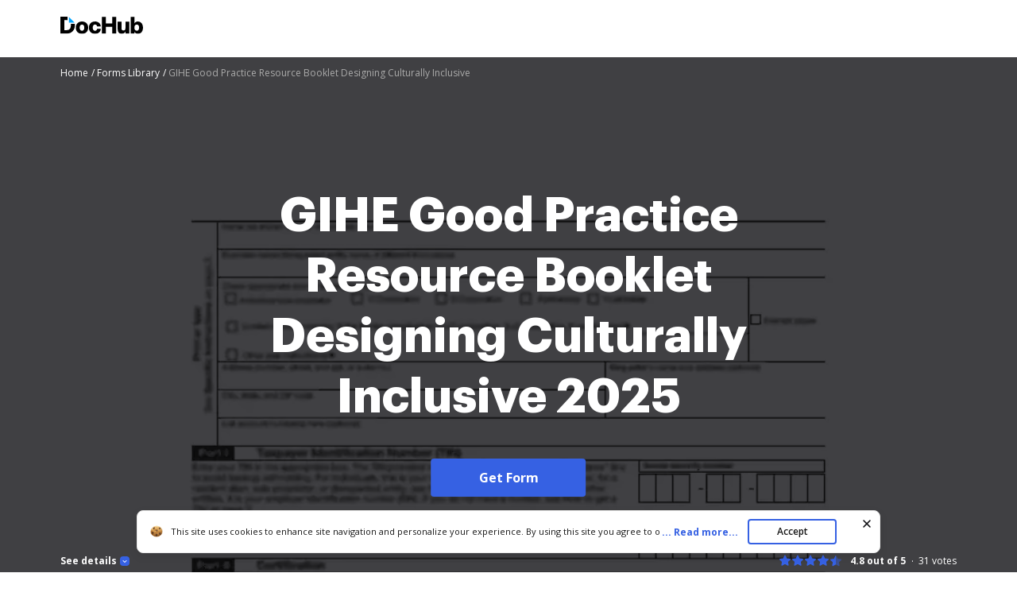

--- FILE ---
content_type: text/css
request_url: https://cdn.mrkhub.com/dochub-frontend/192/stylesheets/form-page.css
body_size: 14277
content:
@font-face{font-display:swap;font-family:Graphik;font-style:normal;font-weight:200;src:url(../fonts/Graphik/Graphik-Extralight.eot);src:url(../fonts/Graphik/Graphik-Extralight.eot?#iefix) format("embedded-opentype"),url(../fonts/Graphik/Graphik-Extralight.woff2) format("woff2"),url(../fonts/Graphik/Graphik-Extralight.woff) format("woff"),url(../fonts/Graphik/Graphik-Extralight.ttf) format("truetype")}@font-face{font-display:swap;font-family:Graphik;font-style:normal;font-weight:900;src:url(../fonts/Graphik/Graphik-Black.eot);src:url(../fonts/Graphik/Graphik-Black.eot?#iefix) format("embedded-opentype"),url(../fonts/Graphik/Graphik-Black.woff2) format("woff2"),url(../fonts/Graphik/Graphik-Black.woff) format("woff"),url(../fonts/Graphik/Graphik-Black.ttf) format("truetype")}@font-face{font-display:swap;font-family:Graphik;font-style:normal;font-weight:700;src:url(../fonts/Graphik/Graphik-Bold.eot);src:url(../fonts/Graphik/Graphik-Bold.eot?#iefix) format("embedded-opentype"),url(../fonts/Graphik/Graphik-Bold.woff2) format("woff2"),url(../fonts/Graphik/Graphik-Bold.woff) format("woff"),url(../fonts/Graphik/Graphik-Bold.ttf) format("truetype")}@font-face{font-display:swap;font-family:Graphik;font-style:normal;font-weight:500;src:url(../fonts/Graphik/Graphik-Medium.eot);src:url(../fonts/Graphik/Graphik-Medium.eot?#iefix) format("embedded-opentype"),url(../fonts/Graphik/Graphik-Medium.woff2) format("woff2"),url(../fonts/Graphik/Graphik-Medium.woff) format("woff"),url(../fonts/Graphik/Graphik-Medium.ttf) format("truetype")}@font-face{font-display:swap;font-family:Graphik;font-style:normal;font-weight:300;src:url(../fonts/Graphik/Graphik-Light.eot);src:url(../fonts/Graphik/Graphik-Light.eot?#iefix) format("embedded-opentype"),url(../fonts/Graphik/Graphik-Light.woff2) format("woff2"),url(../fonts/Graphik/Graphik-Light.woff) format("woff"),url(../fonts/Graphik/Graphik-Light.ttf) format("truetype")}@font-face{font-display:swap;font-family:Graphik;font-style:normal;font-weight:400;src:url(../fonts/Graphik/Graphik-Regular.eot);src:url(../fonts/Graphik/Graphik-Regular.eot?#iefix) format("embedded-opentype"),url(../fonts/Graphik/Graphik-Regular.woff2) format("woff2"),url(../fonts/Graphik/Graphik-Regular.woff) format("woff"),url(../fonts/Graphik/Graphik-Regular.ttf) format("truetype")}@font-face{font-display:swap;font-family:Graphik;font-style:normal;font-weight:100;src:url(../fonts/Graphik/Graphik-Thin.eot);src:url(../fonts/Graphik/Graphik-Thin.eot?#iefix) format("embedded-opentype"),url(../fonts/Graphik/Graphik-Thin.woff2) format("woff2"),url(../fonts/Graphik/Graphik-Thin.woff) format("woff"),url(../fonts/Graphik/Graphik-Thin.ttf) format("truetype")}@font-face{font-display:swap;font-family:Graphik Super;font-style:normal;font-weight:900;src:url(../fonts/Graphik/Graphik-Super.eot);src:url(../fonts/Graphik/Graphik-Super.eot?#iefix) format("embedded-opentype"),url(../fonts/Graphik/Graphik-Super.woff2) format("woff2"),url(../fonts/Graphik/Graphik-Super.woff) format("woff"),url(../fonts/Graphik/Graphik-Super.ttf) format("truetype")}@font-face{font-display:swap;font-family:Graphik;font-style:normal;font-weight:600;src:url(../fonts/Graphik/Graphik-Semibold.eot);src:url(../fonts/Graphik/Graphik-Semibold.eot?#iefix) format("embedded-opentype"),url(../fonts/Graphik/Graphik-Semibold.woff2) format("woff2"),url(../fonts/Graphik/Graphik-Semibold.woff) format("woff"),url(../fonts/Graphik/Graphik-Semibold.ttf) format("truetype")}.services-reviews{display:flex;flex-wrap:wrap;gap:16px;justify-content:center;margin:auto;max-width:353px;position:relative;z-index:3}@media only screen and (max-width:376px){.services-reviews{gap:12px}}@media only screen and (max-width:370px){.services-reviews{gap:0}}@media only screen and (min-width:768px){.services-reviews{max-width:100%}}@media only screen and (min-width:1170px){.services-reviews{flex-wrap:nowrap;gap:24px;justify-content:space-between}}.service-review{background:#fff;border-radius:8px;box-shadow:0 6px 20px rgba(0,0,0,.08);display:flex;flex-direction:column;justify-content:space-between;max-height:106px;max-width:160px;min-height:104px;padding:13px 13px 22px;position:relative;text-decoration:none;transition:box-shadow .15s linear}.service-review:hover{box-shadow:0 8px 26px rgba(0,0,0,.12)}@media only screen and (max-width:370px){.service-review{transform:scale(.93)}}@media only screen and (min-width:1170px){.service-review{min-height:90px;min-width:264px;padding:16px 20px}}.service-review__row{align-items:center;display:flex;height:30px;justify-content:center}.service-review__row .rating{display:flex;font-size:12px;line-height:16px}.service-review__row .rating__stars{display:flex;margin-right:0;padding:8px 20px}@media only screen and (min-width:1170px){.service-review__row .rating__stars{margin-right:4px;padding:0}}.service-review__row .rating__star{height:16px;width:16px}.service-review__row .rating__star.is-filled{background-repeat:no-repeat;height:16px;width:16px}.service-review .rating__user-interactions{font-weight:700;margin-left:16px;position:relative}.service-review .rating__user-interactions:after{border-right:1px solid #d4d4d4;content:"";height:20px;left:-9px;position:absolute;top:-3px}.service-review .rating{color:#000;display:flex;flex-wrap:wrap;justify-content:center}.service-review__logo{margin-right:0}@media only screen and (min-width:1170px){.service-review__logo{margin-bottom:-2px;margin-right:8px}}.service-review__logo--google-workspace-marketplace{margin-right:0;overflow:hidden;text-align:center;width:25px}@media only screen and (min-width:1170px){.service-review__logo--google-workspace-marketplace{overflow:unset;width:100%}}.service-review__logo--chrome-web-store{margin-right:0;overflow:hidden;text-align:center;width:23px}@media only screen and (min-width:1170px){.service-review__logo--chrome-web-store{overflow:unset;width:100%}}.service-review__name{color:#171717;display:none;font-size:12px;line-height:16px}@media only screen and (min-width:1170px){.service-review__name{display:block}}.service-review .rating__votes{font-weight:700}@media only screen and (min-width:1170px){.service-review .rating__votes{font-weight:400}}.rating--dochub .rating__star{background-image:url(../images/_modules/services-reviews/star-rating-orange.svg)}.rating--dochub .rating__star.is-half-filled{background-image:url(../images/_modules/services-reviews/star-rating-half-orange.svg)}.rating--dochub .rating__user-interactions{margin-left:0}@media only screen and (min-width:1170px){.rating--dochub .rating__user-interactions{margin-left:12px}}.rating--dochub .rating__user-interactions:after,.rating--dochub .rating__user-interactions:before{content:none}@media only screen and (min-width:1170px){.rating--dochub .rating__user-interactions:after{content:""}}.rating--capterra .rating__star{background-image:url(../images/_modules/services-reviews/star-rating-gold.svg)}.rating--capterra .rating__star.is-half-filled{background-image:url(../images/_modules/services-reviews/star-rating-half-gold.svg)}.rating--capterra .rating__user-interactions{margin-left:0}@media only screen and (min-width:1170px){.rating--capterra .rating__user-interactions{margin-left:12px}}.rating--capterra .rating__user-interactions:after,.rating--capterra .rating__user-interactions:before{content:none}@media only screen and (min-width:1170px){.rating--capterra .rating__user-interactions:after{content:""}}.rating--google-workspace-marketplace .rating__star{background-image:url(../images/_modules/services-reviews/star-rating-grey.svg)}.rating--google-workspace-marketplace .rating__star.is-half-filled{background-image:url(../images/_modules/services-reviews/star-rating-half-grey.svg)}.rating--google-workspace-marketplace .rating__user-interactions{font-weight:400;padding-left:10px}.rating--google-workspace-marketplace .rating__user-interactions:before{background-image:url(../images/_modules/services-reviews/downloads.svg);background-repeat:no-repeat;content:"";height:10px;left:-1px;position:absolute;top:2px;width:10px}.rating--chrome-web-store .rating__star{background-image:url(../images/_modules/services-reviews/star-rating-grey.svg)}.rating--chrome-web-store .rating__star.is-half-filled{background-image:url(../images/_modules/services-reviews/star-rating-half-grey.svg)}.rating--chrome-web-store .rating__user-interactions{font-weight:400;margin-left:17px}.rating--chrome-web-store .rating__user-interactions:before{content:none}.page-section--customers-reviews{background:url(../images/_modules/section-reviews/background-image.png) no-repeat 50%;background-size:cover;margin:-100px 0 -200px;padding:100px 0 200px}.user-reviews{display:flex;justify-content:flex-start;margin:-40px -20px;overflow-x:scroll;padding:40px 20px}@media only screen and (min-width:768px){.user-reviews{margin:-40px;padding:40px}}@media only screen and (min-width:1170px){.user-reviews{margin:0;overflow-x:visible;padding:0}}.user-reviews__item{min-width:348px;padding:0 11px;position:relative;width:33%}@media only screen and (min-width:768px){.user-reviews__item{min-width:372px;width:33%}}.user-reviews__item:first-child{padding-left:0}.user-reviews__item:nth-child(2){min-width:360px}@media only screen and (min-width:768px){.user-reviews__item:nth-child(2){min-width:384px}}.user-reviews__item:nth-child(3){padding-right:0}.user-review{background:#fff;border-radius:8px;box-shadow:0 4px 12px rgba(0,0,0,.04);box-sizing:border-box;display:flex;flex-direction:column;height:100%;min-height:364px;padding:24px;position:relative;z-index:1}@media only screen and (min-width:768px){.user-review{min-height:340px}}.user-review__header{align-items:flex-start;display:flex;flex-direction:column-reverse;justify-content:flex-start;margin-bottom:12px;width:100%}@media only screen and (min-width:768px){.user-review__header{align-items:center;flex-direction:row;justify-content:space-between}}.user-review__header .rating{display:inline-flex}.user-review__header .rating__stars{display:flex;margin-right:10px}.user-review__header .rating__star{background-image:url(../images/_modules/services-reviews/star-rating-empty.svg);background-repeat:no-repeat;height:16px;width:16px}.user-review__header .rating__star.is-filled{background-image:url(../images/_modules/services-reviews/star-rating-gold.svg);background-repeat:no-repeat;height:16px;width:16px}.user-review__header .rating__star.is-half-filled{background-image:url(../images/_modules/services-reviews/star-rating-half-gold.svg)}.user-review__header .user-review__platform-logo{background-image:url(../images/_pages/functionality/logos/g2crowd.svg);height:24px;margin-bottom:17px;width:24px}@media only screen and (min-width:768px){.user-review__header .user-review__platform-logo{margin-bottom:0}}.user-review__body{display:flex;flex-direction:column;flex-grow:1}.user-review__title{font-size:16px;font-weight:700;line-height:24px;margin-bottom:8px}.user-review__message{line-height:20px;margin-bottom:8px}.user-review__author{display:flex;font-size:12px;line-height:16px;margin-top:auto;padding-top:8px}.user-review__author-avatar{height:32px;margin-right:8px;width:32px}.user-review__author-avatar img{height:32px;width:32px}.functions-menus.lazy-background .functions-menu__link:before{background-image:none!important}.page-section--functions-menus{overflow:hidden}.page-section--functions-menus .page-section__inner{position:relative}@media only screen and (min-width:768px){.page-section--functions-menus .page-section__inner{padding-left:32px;padding-right:32px}}@media only screen and (min-width:960px){.page-section--functions-menus .page-section__inner{padding-left:40px;padding-right:40px}}.page-section--functions-menus .section-title{font-family:InterVariable,Graphik,Arial;position:relative;text-align:left;z-index:2}@media only screen and (min-width:768px){.page-section--functions-menus .section-title{font-size:32px;line-height:44px}}@media only screen and (min-width:960px){.page-section--functions-menus .section-title{font-size:44px;line-height:56px}}.page-section--functions-menus .section-decoration-shadow-1{border-radius:50%;bottom:-181px;box-shadow:0 -80px 200px 32px #c4efff;height:181px;left:0;position:absolute;width:181px}.page-section--functions-menus .section-decoration-shadow-2{border-radius:50%;bottom:-480px;box-shadow:0 -200px 250px 32px #c7d5ff;height:365px;left:17%;position:absolute;width:365px}.page-section--functions-menus .section-decoration-shadow-3{border-radius:50%;bottom:-365px;box-shadow:0 -80px 200px 32px #fae3df;height:365px;position:absolute;right:10%;width:365px}.functions-menus{column-gap:8px;display:flex;flex-wrap:wrap;justify-content:space-between;position:relative;row-gap:32px;z-index:2}@media only screen and (min-width:723px){.functions-menus{justify-content:flex-start}}@media only screen and (min-width:1016px){.functions-menus{column-gap:24px}}@media only screen and (min-width:1120px){.functions-menus{flex-wrap:nowrap}}.functions-menus__column{flex-basis:168px}@media only screen and (max-width:385px){.functions-menus__column{flex-basis:154px}}@media only screen and (min-width:1210px){.functions-menus__column{flex-basis:168px}}.functions-menu__link{padding-left:24px;position:relative}.functions-menu__link:before{background-position:50%;background-repeat:no-repeat;content:"";height:16px;left:0;position:absolute;width:16px}.functions-menu-title{font-weight:700;margin-bottom:16px}.functions-menu__item{margin-bottom:12px}.functions-menu__link{color:#000;outline-offset:4px;text-decoration:none}.functions-menu__link:hover{text-decoration:underline}.functions-menu__link--edit-pdf:before{background-image:url(../images/_modules/section-footer/edit-pdf.svg)}.functions-menu__link--add-fields:before{background-image:url(../images/_modules/section-footer/pdf-converter.svg)}.functions-menu__link--create-pdf:before{background-image:url(../images/_modules/section-footer/create-pdf.svg)}.functions-menu__link--insert-merge:before{background-image:url(../images/_modules/section-footer/merge-pdf.svg)}.functions-menu__link--page-numbers:before{background-image:url(../images/_modules/section-footer/page-numbering.svg)}.functions-menu__link--rotate-pages:before{background-image:url(../images/_modules/section-footer/rotate-pdf.svg)}.functions-menu__link--delete-pages:before{background-image:url(../images/_modules/section-footer/delete-pages.svg)}.functions-menu__link--word-to-pdf:before{background-image:url(../images/_modules/section-footer/pdf-to-word.svg)}.functions-menu__link--txt-to-pdf:before{background-image:url(../images/_modules/section-footer/ocr-pdf.svg)}.functions-menu__link--html-to-pdf:before{background-image:url(../images/_modules/section-footer/pdf-to-html.svg)}.functions-menu__link--csv-to-pdf:before{background-image:url(../images/_modules/section-footer/pdf-to-csv.svg)}.functions-menu__link--ppt-to-pdf:before{background-image:url(../images/_modules/section-footer/pdf-to-ppt.svg)}.functions-menu__link--rtf-to-pdf:before{background-image:url(../images/_modules/section-footer/watermark.svg)}.functions-menu__link--jpg-to-pdf:before{background-image:url(../images/_modules/section-footer/pdf-to-jpg.svg)}.functions-menu__link--png-to-pdf:before{background-image:url(../images/_modules/section-footer/pdf-to-png.svg)}.functions-menu__link--add-comments:before{background-image:url(../images/_modules/section-footer/add-comments.svg)}.functions-menu__link--share-link:before{background-image:url(../images/_modules/section-footer/share-link.svg)}.functions-menu__link--share-email:before{background-image:url(../images/_modules/section-footer/share-email.svg)}.functions-menu__link--fax:before{background-image:url(../images/_modules/section-footer/extract-pages.svg)}.functions-menu__link--pdf-status:before{background-image:url(../images/_modules/section-footer/pdf-status.svg)}.functions-menu__link--sign-pdf:before{background-image:url(../images/_modules/section-footer/esign-pdf.svg)}.functions-menu__link--send-for-sign:before{background-image:url(../images/_modules/section-footer/edit-scanned.svg)}.functions-menu__link--protect-pdf:before{background-image:url(../images/_modules/section-footer/protect-pdf.svg)}.functions-menu__link--readable-pdf:before{background-image:url(../images/_modules/section-footer/pdf-reader.svg)}.functions-menu__link--certify-pdf:before{background-image:url(../images/_modules/section-footer/pdf-status.svg)}.functions-menu__link--pdf-audit:before{background-image:url(../images/_modules/section-footer/pdf-audit.svg)}.functions-menu__link--search-pdf:before{background-image:url(../images/_modules/section-footer/pdf-search.svg)}.functions-menu__link--export:before{background-image:url(../images/_modules/section-footer/extract-pages.svg)}.functions-menu__link--download-pdf:before{background-image:url(../images/_modules/section-footer/download.svg)}.functions-menu__link--flatten-fields:before{background-image:url(../images/_modules/section-footer/flatten-fields.svg)}.functions-menu__link--print:before{background-image:url(../images/_modules/section-footer/print-out.svg)}.page-section--dmca{background:#25252e;text-align:center}.page-section--dmca .page-section__inner{padding-bottom:0;padding-top:0}.dmca-takedown-note{color:#fff;display:inline-block;padding:26px 28px;position:relative;text-align:left}.dmca-takedown-note:before{background-image:url(../images/_modules/section-footer/dmca-takedown-note.svg);background-position:50%;background-repeat:no-repeat;content:"";height:19px;left:0;position:absolute;width:17px}.dmca-takedown-note a{color:#fff;font-weight:600}.dmca-takedown-note a:hover{color:#c7d5ff}.page-section--footer{background:#101014;color:#fff;font-style:normal}.page-section--footer a{color:#fff;text-decoration:none}.page-section--footer a:hover{text-decoration:underline}.page-section--footer .page-section__inner{column-gap:8px;display:flex;flex-wrap:wrap;justify-content:space-between;padding-bottom:0;padding-top:48px;row-gap:55px}@media only screen and (min-width:723px){.page-section--footer .page-section__inner{justify-content:flex-start}}@media only screen and (min-width:768px){.page-section--footer .page-section__inner{padding-bottom:40px;padding-left:32px;padding-right:32px}}@media only screen and (min-width:960px){.page-section--footer .page-section__inner{padding-left:40px;padding-right:40px}}@media only screen and (min-width:1016px){.page-section--footer .page-section__inner{column-gap:24px;padding-bottom:48px}}@media only screen and (min-width:1120px){.page-section--footer .page-section__inner{flex-wrap:nowrap}}.page-section--footer .footer-section{flex-basis:168px}@media only screen and (min-width:768px){.page-section--footer .footer-section{max-width:100%}}@media only screen and (max-width:385px){.page-section--footer .footer-section{flex-basis:154px}}.page-section--footer .footer-section:first-child{display:none}@media only screen and (min-width:768px){.page-section--footer .footer-section:first-child{display:block}}.page-section--footer .footer-section:not(:last-child) .logo{margin-bottom:16px}.page-section--footer .footer-section:last-child{font-size:12px;line-height:16px}.page-section--footer .footer-section-title{font-size:16px;font-style:normal;font-weight:700;line-height:24px;margin-bottom:12px}.page-section--footer .footer-menu__item{padding:2px 0}.page-section--footer .text-label--new{background:#05b368;border-radius:4px;display:inline-block;font-weight:600;margin-bottom:4px;padding:1px 6px;user-select:none}.page-section--footer .footer-contact-email{display:inline-block;font-size:12px;line-height:16px;margin-bottom:8px}.page-section--footer .footer-contact-address{font-size:12px;line-height:16px;margin-bottom:23px}.page-section--footer .socials-link--twitter{font-size:12px;line-height:16px;padding-left:20px;position:relative}.page-section--footer .socials-link--twitter:before{background-image:url("data:image/svg+xml;charset=utf-8,%3Csvg xmlns='http://www.w3.org/2000/svg' width='16' height='16' fill='none'%3E%3Cpath fill='%23fff' fill-rule='evenodd' d='M3.061 3.085 4.795 5.55l1.89 2.688c.12.17.218.314.218.318s-.045.058-.1.12l-.84.954-.553.628-2.32 2.635a.6.6 0 0 0-.077.096c0 .007.154.011.433.011h.434l.476-.542.575-.653 1.172-1.332.389-.441a86 86 0 0 1 .585-.664c.118-.135.217-.245.222-.245.004 0 .608.854 1.341 1.897l1.363 1.939.029.04h1.487c1.223.001 1.486-.002 1.48-.014-.004-.012-.716-1.027-2.544-3.625C9.14 7.49 8.965 7.24 8.97 7.226s.184-.217 1.362-1.556l1.308-1.486 1.024-1.165C12.678 3 12.654 3 12.239 3h-.44l-.196.223-1.166 1.324-.49.557a67 67 0 0 1-.525.595c-.097.112-.195.224-.647.736-.198.224-.208.234-.225.213-.01-.012-.591-.837-1.292-1.835L5.984 3H3zm1.165.595c.01.017.29.407.62.867l4.66 6.515c.504.705.923 1.289.93 1.297.011.01.158.013.687.01l.673-.002-1.76-2.462L6.918 5.55 5.564 3.655l-.68-.003-.679-.002z' clip-rule='evenodd'/%3E%3C/svg%3E");background-position:50%;background-repeat:no-repeat;content:"";height:16px;left:0;position:absolute;top:0;width:16px}.page-section--footer .copyright-caption{color:#fff;font-size:12px;line-height:16px;opacity:70%;white-space:nowrap}.page-section--footer .app-buttons{flex-direction:column;gap:12px;margin:0}@media only screen and (min-width:768px){.page-section--footer .app-buttons{margin-bottom:32px;margin-top:32px}}@media only screen and (min-width:960px){.page-section--footer .app-buttons{margin-bottom:24px;margin-top:24px}}.page-section--footer .app-buttons--desktop{display:none}@media only screen and (min-width:768px){.page-section--footer .app-buttons--desktop{display:flex}}.page-section--footer .app-buttons--mobile{display:flex}@media only screen and (min-width:768px){.page-section--footer .app-buttons--mobile{display:none}}.page-section--footer .footer-section.footer-section--only-tablet{display:block;margin-bottom:30px;padding-right:4px}.page-section--footer .footer-section.footer-section--only-tablet .footer-contact-address{margin-bottom:12px}@media only screen and (min-width:1120px){.page-section--footer .footer-section.footer-section--only-tablet{display:none}}.page-section--footer .footer-section.footer-section--only-desktop{display:block;max-width:160px;padding:0 4px 0 0}@media only screen and (min-width:768px){.page-section--footer .footer-section.footer-section--only-desktop{display:none;max-width:100%}}@media only screen and (min-width:1120px){.page-section--footer .footer-section.footer-section--only-desktop{display:block}}.page-section--footer .footer-section-title--mobile-only{display:block}@media only screen and (min-width:768px){.page-section--footer .footer-section-title--mobile-only{display:none}}.page-section--footer .page-section__inner.page-section__inner--footer-mobile-only{display:block;padding-bottom:60px;padding-top:0;text-align:center}.page-section--footer .page-section__inner.page-section__inner--footer-mobile-only .logo{margin-bottom:24px;padding-top:60px}@media only screen and (min-width:768px){.page-section--footer .page-section__inner.page-section__inner--footer-mobile-only{display:none}}.footer-menu .footer-accordion__panel-body{font-size:14px;line-height:20px;padding-bottom:0;padding-top:10px;text-size-adjust:100%;-webkit-text-size-adjust:100%;-moz-text-size-adjust:100%;-ms-text-size-adjust:100%}.footer-menu .footer-accordion__panel{font-family:InterVariable,Open Sans,Arial;position:relative}.footer-menu .footer-accordion__panel .footer-accordion__panel-title[aria-expanded=false]+.footer-accordion__panel-status:after{transform:rotate(180deg)}.footer-menu .footer-accordion__panel-title{background:none;border:none;color:inherit;cursor:pointer;display:inline;font-family:inherit;font-size:14px;font-weight:400;line-height:20px;margin:0;padding:0;position:relative;text-align:left}.footer-menu .footer-accordion__panel-title:focus{outline:2px solid #3661e3;outline-offset:2px}.footer-menu .footer-accordion__panel-status{display:inline-block;height:16px;position:relative;top:2px;transition:all .3s ease-in-out;vertical-align:top;width:16px}.footer-menu .footer-accordion__panel-status:after{background-image:url("data:image/svg+xml;charset=utf-8,%3Csvg xmlns='http://www.w3.org/2000/svg' width='17' height='16' fill='none'%3E%3Cpath stroke='%23fff' stroke-linecap='round' stroke-linejoin='round' stroke-width='1.5' d='M11.467 9.333 8.8 6.667 6.133 9.333'/%3E%3C/svg%3E");color:#fff;content:"";display:block;height:16px;position:relative;top:0;transition:all .3s ease-in-out;width:16px;will-change:transform}.footer-menu .panel-body__list{list-style:none;margin:0;padding:0}.footer-menu .panel-body__list-item{margin-bottom:8px;padding:0}.footer-menu .panel-body__list-item:last-of-type{margin-bottom:0}.footer-menu .panel-body__list-item .footer-menu__link{opacity:70%}.page-section--footer.footer-exp .page-section__inner{display:block}.page-section--footer.footer-exp .footer-main{display:grid;grid-template-columns:186px 134px;justify-content:space-between;padding-bottom:0;padding-top:0;width:100%}.page-section--footer.footer-exp .footer-main .footer-section{margin-bottom:40px}.page-section--footer.footer-exp .footer-main .footer-section:nth-child(2){grid-column:1;padding-right:12px}.page-section--footer.footer-exp .footer-main .footer-section:nth-child(4){grid-column:1}.page-section--footer.footer-exp .footer-main .footer-section:nth-child(3){grid-column:2}.page-section--footer.footer-exp .footer-main .footer-section:nth-child(3) .footer-section-title:first-of-type{margin-bottom:40px}.page-section--footer.footer-exp .footer-main .footer-section:nth-child(5),.page-section--footer.footer-exp .footer-main .footer-section:nth-child(6){grid-column:2}@media only screen and (min-width:540px){.page-section--footer.footer-exp .footer-main{column-gap:14px;display:flex;flex-wrap:wrap;justify-content:space-between}.page-section--footer.footer-exp .footer-main .footer-section:nth-child(2){flex-basis:186px;padding-right:0}.page-section--footer.footer-exp .footer-main .footer-section:nth-child(3),.page-section--footer.footer-exp .footer-main .footer-section:nth-child(5){flex-basis:134px}.page-section--footer.footer-exp .footer-main .footer-section:nth-child(4),.page-section--footer.footer-exp .footer-main .footer-section:nth-child(6){flex-basis:151px}}@media only screen and (min-width:960px){.page-section--footer.footer-exp .footer-main .footer-section:nth-child(6){flex-basis:121px}}.page-section--footer.footer-exp .footer-section-title{font-family:InterVariable,Graphik,Arial;font-weight:600;margin-bottom:16px}.page-section--footer.footer-exp .footer-menu__item{margin-bottom:12px;padding:0}.page-section--footer.footer-exp .footer-menu__item:last-of-type{margin-bottom:0}.page-section--footer.footer-exp .copyright-caption,.page-section--footer.footer-exp .footer-menu__link{font-family:InterVariable,Graphik,Arial}.page-section--footer.footer-exp .app-buttons a img{display:block}.page-section--footer.footer-exp .app-buttons--desktop{margin-top:40px}.page-section--footer.footer-exp .page-section__inner--footer-mobile-only{display:block;padding-bottom:64px;padding-top:48px}@media only screen and (min-width:768px){.page-section--footer.footer-exp .page-section__inner--footer-mobile-only{display:block}}@media only screen and (min-width:960px){.page-section--footer.footer-exp .page-section__inner--footer-mobile-only{display:none}}.page-section--footer.footer-exp .page-section__inner--footer-mobile-only .logo{margin:0;padding:0}.page-section--footer.footer-exp .app-buttons--mobile{display:flex;flex-direction:row;justify-content:center;margin:0;padding:32px 0;row-gap:16px}.page-section--footer.footer-exp .app-buttons a{width:135px}.page-section--footer.footer-exp .footer-bottom{align-items:center;border-top:1px solid #525252;display:flex;flex-direction:column;justify-content:flex-start;padding:32px 0;row-gap:32px}@media only screen and (min-width:768px){.page-section--footer.footer-exp .footer-bottom{flex-direction:row;justify-content:space-between}}@media only screen and (min-width:960px){.page-section--footer.footer-exp .footer-bottom{padding-bottom:0}}.page-section--footer.footer-exp .footer-bottom__socials-list{display:flex;gap:20px;justify-content:flex-start;list-style:none;margin:0;padding:0}.page-section--footer.footer-exp .footer-bottom .socials-icon{display:block;height:24px;margin:0;padding:0;width:24px}.page-section--footer.footer-exp .footer-bottom__links{column-gap:24px;display:flex;flex-wrap:wrap;justify-content:center;list-style:none;margin:0 40px;padding:0;row-gap:16px}@media only screen and (min-width:540px){.page-section--footer.footer-exp .footer-bottom__links{margin:0}}.page-section--footer.footer-exp .footer-bottom .footer-bottom__link,.page-section--footer.footer-exp .footer-bottom .socials-list__item{padding:0}.page-section--footer.footer-exp .footer-bottom .footer-bottom__link-text{font-family:InterVariable,Graphik,Arial;font-size:12px;line-height:16px;white-space:nowrap}.page-section--footer.footer-exp .footer-section{flex-basis:unset}@media only screen and (min-width:768px){.page-section--footer.footer-exp .footer-section{max-width:unset}}@media only screen and (max-width:385px){.page-section--footer.footer-exp .footer-section{flex-basis:unset}}.page-section--footer.footer-exp .footer-section:first-child{display:none}@media only screen and (min-width:768px){.page-section--footer.footer-exp .footer-section:first-child{display:none}}@media only screen and (min-width:960px){.page-section--footer.footer-exp .footer-section:first-child{display:block}}.page-section--footer.footer-exp .footer-section:not(:last-child) .logo{margin-bottom:16px}.page-section--footer.footer-exp .footer-section:last-child{font-size:14px;line-height:20px}.visually-hidden{height:1px;margin:-1px;overflow:hidden;padding:0;position:absolute;width:1px;clip:rect(0,0,0,0);border:0;white-space:nowrap}.popup-cookie{background-color:#ebf3fe;border-radius:8px;bottom:-290px;box-shadow:0 4px 12px rgba(0,0,0,.08);display:flex;height:unset;left:0;margin:16px auto 24px;max-width:936px;padding:10px;position:fixed;right:0;top:auto;transition:bottom .35s;width:90%;z-index:60}@media only screen and (min-width:768px){.popup-cookie{padding:6px 16px}}@media only screen and (min-width:1017px){.popup-cookie{height:54px}}.popup-cookie.is-visible{bottom:0;transform:none}.popup-cookie.is-covered{display:none}.popup-cookie .button{background:#3661e3;border:2px solid #3661e3;border-radius:4px;box-shadow:unset;color:#fff;cursor:pointer;display:inline-block;font-family:InterVariable,Open Sans,Arial;font-size:12px;font-weight:600;line-height:16px;padding:6px 16px;position:relative;text-align:center;text-decoration:none;transition:all .2s ease-in-out;user-select:none;width:100%}.popup-cookie .button:hover{background:#4f79f9;border:2px solid #4f79f9}.popup-cookie .button:active,.popup-cookie .button:focus{box-shadow:0 0 0 1px #fff,0 0 0 3px #c7d5ff}.popup-cookie .button:active{background:#1d4bd9;border:2px solid #1d4bd9;transition:all 0s ease-in-out}.popup-cookie .button__bordered{background-color:transparent;color:#171717}.popup-cookie .button__bordered:hover{background:#eff6ff;border:2px solid #3661e3}.popup-cookie .button__bordered:active,.popup-cookie .button__bordered:focus{box-shadow:0 0 0 1px #fff,0 0 0 3px #c7d5ff}.popup-cookie .button__bordered:active{background:#dbeafe;border:2px solid #3661e3;transition:all 0s ease-in-out}.popup-cookie__v1 .button{background-color:#e8f2fa}.popup-cookie__v1 .button:hover{background-color:#fff}.popup-cookie__v1 .popup-readmore--more{background-color:#ebf3fe}.popup-cookie__v2{border:1px solid #e9e9e9}.popup-cookie__v2,.popup-cookie__v2 .popup-readmore--more,.popup-cookie__v3{background-color:#fff}.popup-cookie__v3{box-shadow:0 6px 20px rgba(0,0,0,.08)}.popup-cookie__v3 .popup-readmore--more{background-color:#fff}.popup-cookie .popup-text{font-size:11px;height:1.64em;line-height:18px;overflow:hidden;position:relative}@media only screen and (min-width:960px){.popup-cookie .popup-text{height:1.58em;padding-left:26px}}.popup-cookie .popup-text:before{background-image:url(../images/_modules/popup-cookie/icon-cookie-font.png);background-repeat:no-repeat;background-size:contain;content:"";display:none;height:16px;left:0;padding-right:10px;position:absolute;top:0;width:16px}@media only screen and (min-width:960px){.popup-cookie .popup-text:before{display:block}}.popup-cookie .popup-text.is-visible{height:auto!important;overflow:visible}.popup-cookie .popup-text a{color:#3661e3;font-weight:400;text-decoration:none;white-space:nowrap}.popup-cookie .popup-text a:hover{color:#4f79f9}.popup-cookie .popup-cookie__close{background-color:transparent;border:none;cursor:pointer;padding:4px;position:absolute;right:0;top:0;transition:all .35s;will-change:opacity;z-index:5}.popup-cookie .popup-cookie__close:before{background-image:url("data:image/svg+xml;charset=utf-8,%3Csvg xmlns='http://www.w3.org/2000/svg' width='24' height='24' fill='none'%3E%3Cpath stroke='%23101014' stroke-linecap='round' stroke-linejoin='round' stroke-width='1.5' d='m8 8 8 8M16 8l-8 8'/%3E%3C/svg%3E");background-repeat:no-repeat;background-size:cover;content:"";display:block;height:24px;width:24px}.popup-cookie .popup-cookie__close:hover{opacity:1}.popup-cookie .popup-cookie__close:active{opacity:.8}.popup-cookie .popup-readmore span,.popup-cookie .popup-readmore--less,.popup-cookie .popup-reject{color:#3661e3;cursor:pointer;font-size:12px;font-weight:700;line-height:18px;padding-left:3px;padding-right:12px;text-decoration:none;transition:all .35s}@media only screen and (min-width:768px){.popup-cookie .popup-readmore span,.popup-cookie .popup-readmore--less,.popup-cookie .popup-reject{line-height:19px;padding-left:0}}.popup-cookie .popup-readmore--less,.popup-cookie .popup-readmore--more{border:none;color:#3661e3;cursor:pointer;display:inline;font-family:inherit;font-size:12px;font-weight:700;line-height:18px;margin:0;padding:0 12px 0 3px;text-align:left;text-decoration:none;transition:all .35s}@media only screen and (min-width:768px){.popup-cookie .popup-readmore--less,.popup-cookie .popup-readmore--more{line-height:19px;padding-left:0}}.popup-cookie .popup-readmore--less:focus,.popup-cookie .popup-readmore--more:focus{outline:2px solid #3661e3;outline-offset:2px}.popup-cookie .popup-readmore--less:after{display:none}.popup-cookie .popup-readmore--more{border:none;bottom:0;color:#3661e3;cursor:pointer;display:inline;font-family:inherit;font-size:12px;font-weight:700;line-height:18px;margin:0;padding:0 19px 0 0;position:absolute;right:0;text-align:left;text-decoration:none;top:0;transition:all .35s}@media only screen and (min-width:768px){.popup-cookie .popup-readmore--more{bottom:-2px;padding:0 0 0 1px}}.popup-cookie .popup-readmore--more .link{font-size:12px;line-height:18px;text-decoration:none}.popup-cookie .popup-readmore--more .link:hover{color:#4f79f9;text-decoration:none}.popup-cookie .popup-readmore--more:hover{color:#4f79f9}.popup-cookie .popup-readmore--less{background:none;border:none;color:#3661e3;cursor:pointer;display:none;font-family:inherit;font-size:12px;font-weight:700;line-height:18px;margin:0;padding-left:4px;padding-right:0;text-align:left;text-decoration:none;transition:all .35s}.popup-cookie .popup-readmore--less:hover{color:#4f79f9;text-decoration:none}.popup-cookie .popup-readmore--less.link{font-size:12px;padding-left:4px;text-decoration:none}.popup-cookie .popup-readmore--less.link:hover{color:#4f79f9;text-decoration:none}.popup-cookie .popup-cookie__row{column-gap:10px;display:flex;flex-direction:column;row-gap:12px}@media only screen and (min-width:768px){.popup-cookie .popup-cookie__row{align-items:center;column-gap:10px;flex-direction:row;padding-right:38px}}@media only screen and (min-width:960px){.popup-cookie .popup-cookie__row{justify-content:flex-start}}@media only screen and (min-width:992px){.popup-cookie .popup-cookie__row{column-gap:10px}}.popup-cookie .popup-cookie__column--description{padding-right:20px}@media only screen and (min-width:768px){.popup-cookie .popup-cookie__column--description{padding-right:0}}@media only screen and (min-width:960px){.popup-cookie .popup-cookie__column--description{flex-basis:794px}}.popup-cookie .popup-cookie__column--action{align-items:center;flex-grow:0;flex-shrink:0}@media only screen and (min-width:768px){.popup-cookie .popup-cookie__column--action{flex-basis:112px;flex-wrap:nowrap;margin-right:0}}.popup-cookie--top{bottom:auto;left:0;right:0;top:-290px;transition:top .35s;z-index:60}.popup-cookie--top.is-visible--top{top:120px;transform:none}.drift-frame-controller{z-index:120!important}.video-player .video-player__lazyframe{border-radius:8px;position:relative}.video-player .video-player__lazyframe:focus{outline:1px solid #fff;outline:1px solid transparent}.video-player .video-player__lazyframe:hover{cursor:pointer}.video-player .video-player__lazyframe:before{content:"";display:block;padding-top:63%;width:100%}.video-player .video-player__lazyframe[data-ratio="16:9"]:before{padding-top:56.25%}.video-player .video-player__lazyframe[data-ratio="4:3"]:before{padding-top:75%}.video-player .video-player__lazyframe[data-ratio="1:1"]:before{padding-top:100%}.video-player .video-player__lazyframe iframe{bottom:0;height:100%;left:0;position:absolute;right:0;top:0;width:100%;z-index:5}.video-player .video-player__lazyframe .video-player__thumb-image{height:100%;left:0;object-fit:cover;position:absolute;top:0;width:100%}.video-player .video-player__lazyframe .video-player__play-button,.video-player .video-player__lazyframe:after{background-image:url(../images/_pages/functionality/icons/play-button.svg);background-repeat:no-repeat;background-size:contain;content:"";height:96px;left:50%;position:absolute;top:50%;transform:translate(-50%,-50%);transition:transform .2s;width:96px}@media only screen{.video-player .video-player__lazyframe .video-player__play-button,.video-player .video-player__lazyframe:after{height:96px;width:96px}}@media only screen and (min-width:1145px){.video-player .video-player__lazyframe .video-player__play-button,.video-player .video-player__lazyframe:after{height:96px;width:96px}}.video-player .video-player__lazyframe .video-player__play-button:focus,.video-player .video-player__lazyframe:after:focus{outline:none;transform:translate(-50%,-50%) scale(1.2)}.video-player .video-player__lazyframe:focus .video-player__play-button,.video-player .video-player__lazyframe:focus:after,.video-player .video-player__lazyframe:hover .video-player__play-button,.video-player .video-player__lazyframe:hover:after{transform:translate(-50%,-50%) scale(1.2)}.layout-responsive .video-player.exp-10743 .video-player__lazyframe{background:none}.layout-responsive .video-player.exp-10743 .video-player__lazyframe:after{display:none}.video-player .video-player__lazyframe.video-player__lazyframe--button-image img{max-width:100%}.video-player .video-player__lazyframe.video-player__lazyframe--button-image .video-player__play-button,.video-player .video-player__lazyframe.video-player__lazyframe--button-image:after{background:none}.video-player .video-player__lazyframe .video-player__play-button:focus{outline:none;transform:translate(-50%,-50%) scale(1.2)}.accordion__panel{border-bottom:2px solid #f1f1f1;cursor:pointer}.accordion__panel:first-child{border-top:2px solid #f1f1f1}.accordion__panel-title{cursor:pointer;font-size:16px;font-weight:600;line-height:24px;margin-bottom:0;margin-left:-8px;margin-top:0;padding:23px 95px 23px 8px;position:relative}.accordion__panel-title:focus{border-radius:8px;outline:2px solid #747474}.accordion__panel-body{display:none;font-size:14px;line-height:20px;padding-bottom:33px;padding-top:10px;text-size-adjust:100%;-webkit-text-size-adjust:100%;-moz-text-size-adjust:100%;-ms-text-size-adjust:100%}.accordion{font-family:InterVariable,Open Sans,Arial}.accordion__panel-status{border-radius:50%;display:block;height:18px;position:absolute;right:28px;top:50%;transform:translateY(-50%);transition:all .3s ease-in-out;width:16px}.accordion__panel-status:after{height:16px;left:7px;top:-1px;width:2px}.accordion__panel-status:after,.accordion__panel-status:before{background:#3661e3;border-radius:2px;content:"";display:block;position:relative;transition:all .17s ease-in-out;will-change:transform}.accordion__panel-status:before{height:2px;left:0;top:8px;width:16px}section [aria-selected=true] .accordion__panel-status:before{transform:rotate(180deg)}section [aria-selected=true] .accordion__panel-status:after{transform:rotate(90deg)}.action-link{text-decoration:none}.action-link:after{background-image:url(../images/_modules/action-link/arrow-right.svg);bottom:0;margin:auto;top:0}.action-link:hover{text-decoration:underline}@media only screen and (min-width:960px){.page-section--faq .page-section__inner{column-gap:40px;display:flex}}.page-section--faq .page-section__column:first-child{margin-bottom:32px;margin-right:0;text-align:left;width:100%}@media only screen and (min-width:960px){.page-section--faq .page-section__column:first-child{margin-bottom:0;margin-right:0;max-width:344px}}.page-section--faq .page-section__column:last-child{width:100%}.page-section--faq .section-title{margin-bottom:12px;text-align:left}@media only screen and (min-width:960px){.page-section--faq .section-title{margin-bottom:16px}}.page-section--faq .section-subtitle{font-size:16px;line-height:24px;margin-bottom:16px;text-align:left}@media only screen and (min-width:960px){.page-section--faq .section-subtitle{font-size:20px;line-height:28px;margin-bottom:24px}}html{text-size-adjust:100%;-webkit-text-size-adjust:100%;-moz-text-size-adjust:100%;-ms-text-size-adjust:100%}p{margin:0 0 12px}p:last-child{margin-bottom:0}.section-title{font-family:Graphik,Arial;font-size:24px;font-weight:700;line-height:32px;margin-bottom:28px;margin-top:0;text-align:center}@media only screen and (min-width:768px){.section-title{font-size:28px;line-height:40px;margin-bottom:32px}}@media only screen and (min-width:960px){.section-title{font-size:44px;line-height:56px;margin-bottom:40px}}.section-subtitle{font-family:Open Sans;font-size:16px;font-weight:400;line-height:24px;margin-bottom:32px;text-align:center}@media only screen and (min-width:768px){.section-subtitle{font-size:20px;line-height:28px;margin-bottom:40px}}.cards.js-operation-principle-slider{margin:0 -20px;overflow-x:auto}@media only screen and (min-width:960px){.cards.js-operation-principle-slider{margin:0 auto;padding:0}}@media only screen and (min-width:1180px){.cards.js-operation-principle-slider{overflow-x:hidden}}.cards.js-operation-principle-slider .card{width:336px}@media only screen and (min-width:960px){.cards.js-operation-principle-slider .card{width:360px}}.card img{object-fit:cover;width:100%}.tns-controls,.tns-liveregion{display:none}.tns-nav{bottom:0;display:inline-block;left:50%;position:absolute}.tns-nav button{background:#d8dfe7;border:0;border-radius:12px;height:12px;margin:0 4px;width:12px}.tns-nav button.tns-nav-active{background:#3661e3;transition:all .1s linear;width:28px}.tns-outer{padding-bottom:10px;position:relative}@media only screen and (min-width:960px){.tns-outer{padding-bottom:0}}h2{margin-bottom:6px}ol{margin-top:0;padding-inline-start:22px}li{padding:4px 4px 0 7px}li::marker{font-weight:700}.action-link{color:#3661e3;cursor:pointer;display:inline-block;font-family:Open Sans;font-style:normal;font-weight:700;padding-right:18px;position:relative;user-select:none}.action-link:after{background-image:url(../images/_pages/form/arrow-right.svg);background-position:50%;background-repeat:no-repeat;content:"";height:8px;position:absolute;right:0;top:6px;transition:all .2s ease-in-out;width:13px}.action-link:hover{color:#4f79f9}.action-link:hover:after{right:-6px;transition:all .2s ease-in-out}.action-link:focus{border-radius:3px;outline:2px solid #c7d5ff;outline-offset:2px}.page-section--services-reviews .page-section__inner{padding-top:40px;position:relative}.page-section--services-reviews .section-decoration-shadow-1{border-radius:50%;box-shadow:0 76px 200px 32px #c4efff;height:181px;left:0;position:absolute;top:-181px;width:181px}.page-section--services-reviews .section-decoration-shadow-2{border-radius:50%;box-shadow:0 76px 200px 32px #c7d5ff;height:300px;left:0;position:absolute;top:-320px;width:300px}@media only screen and (min-width:375px){.page-section--services-reviews .section-decoration-shadow-2{left:65px}}@media only screen and (min-width:768px){.page-section--services-reviews .section-decoration-shadow-2{height:606px;left:140px;top:-606px;width:606px}}@media only screen and (min-width:960px){.page-section--services-reviews .section-decoration-shadow-2{left:161px}}.page-section--services-reviews .section-decoration-shadow-3{border-radius:50%;box-shadow:0 76px 200px 32px #fae3df;height:365px;position:absolute;right:0;top:-365px;width:365px}.page-section--services-reviews .service-review--slider{max-width:160px}@media only screen and (max-width:370px){.page-section--services-reviews .service-review--slider{transform:scale(.93)}}@media only screen and (min-width:1170px){.page-section--services-reviews .service-review--slider{max-width:264px}}.page-section--services-reviews .review-slide{font-size:10px;line-height:13.62px}.page-section--services-reviews .review-slide__description{display:-webkit-box;overflow:hidden;text-overflow:ellipsis;-webkit-line-clamp:6;-webkit-box-orient:vertical;margin:0 0 4px;padding:0}@media only screen and (min-width:1170px){.page-section--services-reviews .review-slide__description{-webkit-line-clamp:5}}.page-section--services-reviews .review-slide__author{overflow:hidden;text-overflow:ellipsis;white-space:nowrap}.page-section--operating-principle{overflow:hidden;position:relative;z-index:3}.page-section--operating-principle .page-section__inner{padding-left:0;padding-right:0}@media only screen and (min-width:768px){.page-section--operating-principle .page-section__inner{padding-left:0;padding-right:0}}@media only screen and (min-width:960px){.page-section--operating-principle .page-section__inner{padding-left:0;padding-right:0}}@media only screen and (min-width:1152px){.page-section--operating-principle .page-section__inner{padding-left:40px;padding-right:40px}}.page-section--operating-principle .cards{margin:0 -8px}@media only screen and (min-width:1152px){.page-section--operating-principle .cards{margin:0 -12px;padding-left:0;padding-right:0}}.page-section--operating-principle .cards__item{padding:0 10px}@media only screen and (min-width:960px){.page-section--operating-principle .cards__item{padding:0 12px}}.page-section--operating-principle .card__title{font-family:Open Sans;font-size:20px;font-weight:700;line-height:28px;margin-bottom:12px}.page-section--operating-principle .card__description{font-family:Open Sans;font-size:16px;font-weight:400;line-height:24px}.slick-slider{box-sizing:border-box;-webkit-touch-callout:none;-ms-touch-action:pan-y;touch-action:pan-y;-webkit-user-select:none;-khtml-user-select:none;-moz-user-select:none;-ms-user-select:none;user-select:none;-webkit-tap-highlight-color:transparent}.slick-list,.slick-slider{display:block;position:relative}.slick-list{margin:0;overflow:hidden;padding:0}.slick-list:focus{outline:none}.slick-list.dragging{cursor:pointer;cursor:hand}.slick-slider .slick-list,.slick-slider .slick-track{-webkit-transform:translateZ(0);-moz-transform:translateZ(0);-ms-transform:translateZ(0);-o-transform:translateZ(0);transform:translateZ(0)}.slick-track{display:block;left:0;margin-left:auto;margin-right:auto;position:relative;top:0}.slick-track:after{clear:both}.slick-track:after,.slick-track:before{content:"";display:table}.slick-loading .slick-slide,.slick-loading .slick-track{visibility:hidden}.slick-slide{display:none;float:left;height:100%;min-height:1px}.slick-slide img{display:block}.slick-slide.slick-loading img{display:none}.slick-slide.dragging img{pointer-events:none}[dir=rtl] .slick-slide{float:right}.slick-initialized .slick-slide{display:block}.slick-vertical .slick-slide{border:1px solid transparent;display:block;height:auto}.slick-arrow.slick-hidden{display:none}.slick-dots{display:flex;justify-content:center;list-style-type:none;margin:32px 0 0;overflow:hidden;padding:0;z-index:1}@media only screen and (min-width:1170px){.slick-dots{display:none}}.slick-dots li{background-color:#d8dfe7;border-radius:12px;cursor:pointer;float:left;height:12px;margin-right:8px;transition:all .3s ease;width:12px}.slick-dots li:last-child{margin-right:0}.slick-dots li:hover:not(.slick-active){background-color:#9db0e6;transition:all .3s ease}.slick-dots button{display:none}.slick-dots .slick-active{background-color:#3661e3;cursor:auto;transition:all .3s ease;width:28px}.slick-slide .review-slide{opacity:0;transition:opacity .5s ease-out}.slick-active .review-slide{opacity:1;transition:opacity .5s ease-in}.page-section--form-action .section-title{position:relative;z-index:2}.form-action-description{column-gap:40px;display:flex;flex-wrap:wrap}@media only screen and (min-width:1170px){.form-action-description{flex-wrap:nowrap}}.form-action-description__decoration{flex:1 1 536px;margin-right:0;max-width:690px;width:100%}.form-action-decoration{display:flex;flex-wrap:wrap;justify-content:flex-start;margin-bottom:26px}@media only screen and (min-width:735px){.form-action-decoration{flex-wrap:nowrap}}@media only screen and (min-width:1170px){.form-action-decoration{flex-wrap:wrap;justify-content:space-between}}.form-action-decoration__item:last-child{display:flex;justify-content:space-between;max-width:336px;width:100%}@media only screen and (min-width:735px){.form-action-decoration__item:last-child{max-width:536px}}.form-action-decoration__item:not(:last-child){margin-right:0}@media only screen and (min-width:700px){.form-action-decoration__item:not(:last-child){margin-right:16px}}@media only screen and (min-width:1170px){.form-action-decoration__item:not(:last-child){margin-right:0}}.form-action-decoration__item:first-child{border-radius:40px;height:168px;margin-bottom:12px;max-width:336px;overflow:hidden;position:relative;width:100%}@media only screen and (min-width:1170px){.form-action-decoration__item:first-child{border-radius:66px;height:296px;max-width:536px;width:536px}}.form-action-decoration__item img{height:100%;object-fit:cover;width:100%}.item-user-rating{background:#fff;border-radius:40px;height:168px;max-width:160px;padding:23px;width:calc(50% - 8px)}@media only screen and (min-width:1170px){.item-user-rating{border-radius:68px;height:auto;max-width:262px;padding:61px 50px 59px;width:calc(50% - 6px)}}.item-user-rating:first-child{box-shadow:-30px 50px 200px 0 #c7d5ff}.item-user-rating:nth-child(2){box-shadow:40px -40px 200px 0 #fae3df}.item-user-rating--spanish{padding:16px 23px}@media only screen and (min-width:1170px){.item-user-rating--spanish{padding:61px 18px 59px}}.item-user-rating__title{font-family:Graphik;font-size:16px;font-weight:700;line-height:17.6px;padding:16px 0 4px;text-align:center}@media only screen and (min-width:1170px){.item-user-rating__title{font-size:24px;line-height:26.4px;padding:27px 0 4px}}.item-user-rating__caption{color:#6b6b6b;font-family:Graphik;font-size:12px;font-weight:400;line-height:16px;text-align:center}.circle-chart{display:block;height:52px;margin:0 auto;user-select:none;width:52px}@media only screen and (min-width:1170px){.circle-chart{height:69px;width:69px}}.form-action-description__primary{flex:1 1 552px}.form-action-description--w-9 .form-action-description__decoration{margin-left:auto;margin-right:auto;max-width:336px}@media only screen and (min-width:730px){.form-action-description--w-9 .form-action-description__decoration{margin-left:unset;margin-right:0;max-width:690px}}@media only screen and (min-width:1170px){.form-action-description--w-9 .form-action-description__decoration{margin-right:40px}}.form-action-description--w-9 .form-action-decoration{gap:16px}@media only screen and (min-width:1170px){.form-action-description--w-9 .form-action-decoration{gap:8px}}@media only screen and (max-width:375px){.form-action-description--w-9 .form-action-decoration{gap:0;justify-content:center}}.form-action-description--w-9 .form-action-decoration__item{flex:0 0 160px;margin:0;max-width:unset;position:relative;width:160px;z-index:5}@media only screen and (min-width:700px){.form-action-description--w-9 .form-action-decoration__item{margin:0;width:160px}}@media only screen and (min-width:1170px){.form-action-description--w-9 .form-action-decoration__item{flex:1 0 auto;height:355px}}@media only screen and (max-width:375px){.form-action-description--w-9 .form-action-decoration__item{flex-basis:158px;transform:scale(.9);width:158px}}.form-action-description--w-9 .item-user-rating{border-radius:40px;flex:0 0 160px;height:168px;max-width:unset;padding:23px 27px;width:unset;width:160px}@media only screen and (min-width:1170px){.form-action-description--w-9 .item-user-rating{flex-basis:173px;height:173px;padding-top:40px;width:173px}}@media only screen and (max-width:375px){.form-action-description--w-9 .item-user-rating{flex-basis:158px;transform:scale(.9);width:158px}.form-action-description--w-9 .item-user-rating .item-user-rating__title{font-size:15px}}.form-action-description--w-9 .item-user-rating:nth-child(2){box-shadow:0 0 100px 0 #c7d5ff}@media only screen and (max-width:375px){.form-action-description--w-9 .item-user-rating:nth-child(2){box-shadow:0 0 100px 0 #c7d5ff}}.form-action-description--w-9 .item-user-rating:nth-child(3),.form-action-description--w-9 .item-user-rating:nth-child(4){box-shadow:10px 0 100px 0 #fae3df}.form-action-description--w-9 .item-user-rating__title{font-size:16px;line-height:17px;padding-bottom:4px;padding-top:16px}.form-action-description--w-9 .item-user-rating__caption{font-family:Open Sans,Arial;font-size:12px;line-height:16px}@media only screen and (min-width:1170px){.form-action-description--w-9 .item-user-rating__caption{font-size:8px;line-height:10px}}.form-action-description--w-9 .item-user-rating.g2crowd img{display:block;height:52px;margin:0 auto;width:52px}@media only screen and (min-width:1170px){.form-action-description--w-9 .item-user-rating.g2crowd img{height:46px;width:46px}}.form-action-description--w-9 .item-user-rating.g2crowd .rating__stars{justify-content:center;margin:0}@media only screen and (min-width:1170px){.form-action-description--w-9 .item-user-rating.g2crowd .rating__stars{transform:scale(.6)}}.form-action-description--w-9 .item-user-rating.g2crowd .rating__stars .rating__star{background-image:url(../images/_modules/services-reviews/star-rating-orange.svg);background-position:50%}.form-action-description--w-9 .item-user-rating.g2crowd .rating__stars .rating__star.is-half-filled{background-image:url(../images/_modules/services-reviews/star-rating-half-orange.svg)}.form-action-description--w-9 .circle-chart{height:52px;width:52px}@media only screen and (min-width:1170px){.form-action-description--w-9 .circle-chart{height:46px;width:46px}}.form-action-description--w-9 .form-action-description__primary{font-size:14px;line-height:20px;padding-bottom:12px}@media only screen and (min-width:960px){.form-action-description--w-9 .form-action-description__primary{font-size:16px;line-height:24px}}.form-action-description--w-9 .form-action-description__primary ul{padding-inline-start:22px}.form-action-description--w-9 .form-action-description__primary li{padding:0 0 4px}.circle-chart__circle{animation:circle-chart-fill 2s reverse;transform:rotate(-90deg);transform-origin:center}.circle-chart__circle--negative{transform:rotate(-90deg) scaleY(-1)}.circle-chart__percent{font:700 9px Graphik}.page-section--form-versions .page-section__inner{max-width:1006px}.page-section--form-versions .section-title{margin-bottom:16px}.table-wrapper{margin-right:-20px;overflow-x:auto;padding-bottom:20px;padding-right:20px}.table{border:0;border-collapse:collapse;font-size:16px;font-weight:400;line-height:24px;margin:0 auto;text-align:center}.table th{background:#eff3fe;padding:18px 12px}.table th:first-child{border-bottom-left-radius:8px;border-top-left-radius:8px}.table th:last-child{border-bottom-right-radius:8px;border-top-right-radius:8px}.table td{border-bottom:2px solid #f1f1f1;padding:10px 12px}.table td:first-child{color:#3661e3;font-weight:700}.table td:first-child a{color:#3661e3;text-decoration:none}.table td:first-child a:hover{text-decoration:underline}.table--form-versions{max-width:800px;width:688px}.table--form-versions th:first-child{min-width:180px}.table--form-versions th:nth-child(2){min-width:280px}.table--form-versions th:nth-child(3){min-width:180px}@media only screen and (min-width:1170px){.table--form-versions{width:100%}}.icon-check{background-image:url(../images/_pages/form/icons/check-version.svg);display:inline-block;height:32px;width:32px}.page-section--c2a-get-form.lazy-background .page-section__inner:before{background:none!important}.page-section--c2a-get-form{padding:30px 20px;text-align:center}@media only screen and (min-width:960px){.page-section--c2a-get-form{padding:60px 40px}}@media only screen and (min-width:768px){.page-section--c2a-get-form{padding:40px}}.page-section--c2a-get-form .page-section__inner{background:#101014;border-radius:12px;max-width:1128px;overflow:hidden;padding:52px 45px;position:relative}.page-section--c2a-get-form .page-section__inner:before{background:url(../images/_pages/form/pictures/c2a-decoration.webp) no-repeat;border-radius:0 0 0 12px;bottom:0;content:"";display:block;height:230px;left:0;position:absolute;width:450px;z-index:1}@media only screen and (-webkit-min-device-pixel-ratio:1.5),only screen and (min--moz-device-pixel-ratio:1.5),only screen and (min-resolution:1.5dppx),only screen and (min-resolution:144dpi){.page-section--c2a-get-form .page-section__inner:before{background:url(../images/_pages/form/pictures/c2a-decoration@2x.webp) no-repeat;background-size:cover}}@media only screen and (min-width:768px){.page-section--c2a-get-form .page-section__inner:before{height:284px;width:585px}}.page-section--c2a-get-form .page-section__inner:after{background:url(../images/_pages/form/noise-pattern-2.png);bottom:0;content:"";left:0;position:absolute;right:0;top:0;z-index:1}@media only screen and (min-width:960px){.page-section--c2a-get-form .page-section__inner{padding:52px 45px 60px}}.page-section--c2a-get-form .section-title{color:#fff;margin-bottom:28px;padding-top:16px}.page-section--c2a-get-form .button,.page-section--c2a-get-form .section-title,.page-section--c2a-get-form .section-title-preamble{position:relative;z-index:2}.section-title__accent{border:1px solid #fff;border-radius:64px;padding:4px 12px;white-space:nowrap}.section-title-preamble{color:#9099ae;font-family:Open Sans;font-size:10px;font-weight:700;letter-spacing:3px;line-height:24px;text-align:center;text-transform:uppercase}@media only screen and (min-width:960px){.section-title-preamble{font-size:14px}}@media only screen and (min-width:768px){.section-title-preamble{font-size:12px}}@media only screen and (min-width:1115px){.c2a-get-form--w-9 .page-section__inner{background:url(../images/_pages/form/pictures/w-9/cta-banner.webp) no-repeat;background-position:100%;background-size:auto 100%;padding:66px 500px 66px 96px;text-align-last:left}.c2a-get-form--w-9 .page-section__inner:after,.c2a-get-form--w-9 .page-section__inner:before{background:unset;content:none}.c2a-get-form--w-9 .page-section__inner .section-title{text-align:left}}@media only screen and (min-width:1115px) and (-webkit-min-device-pixel-ratio:1.5),only screen and (min-width:1115px) and (min--moz-device-pixel-ratio:1.5),only screen and (min-width:1115px) and (min-resolution:1.5dppx),only screen and (min-width:1115px) and (min-resolution:144dpi){.page-section.c2a-get-form--w-9 .page-section__inner{background:url(../images/_pages/form/pictures/w-9/cta-banner@2x.webp) no-repeat;background-position:100%;background-size:auto 100%}.page-section.c2a-get-form--w-9 .page-section__inner:after,.page-section.c2a-get-form--w-9 .page-section__inner:before{background:unset;content:none}}@media only screen and (min-width:1115px){.c2a-get-form--w-9--v2 .page-section__inner{background:url(../images/_pages/form/pictures/w-9/cta-banner-2.webp) no-repeat;background-position:100%;background-size:auto 100%}}@media only screen and (min-width:1115px) and (-webkit-min-device-pixel-ratio:1.5),only screen and (min-width:1115px) and (min--moz-device-pixel-ratio:1.5),only screen and (min-width:1115px) and (min-resolution:1.5dppx),only screen and (min-width:1115px) and (min-resolution:144dpi){.page-section.c2a-get-form--w-9--v2 .page-section__inner{background:url(../images/_pages/form/pictures/w-9/cta-banner-2@2x.webp) no-repeat;background-position:100%;background-size:auto 100%}}.page-section--feature-how-to .page-section__inner{display:flex;flex-wrap:wrap-reverse;justify-content:center}@media only screen and (min-width:960px){.page-section--feature-how-to .page-section__inner{align-items:center;flex-wrap:nowrap;justify-content:space-between}}.page-section--feature-how-to .section-title{margin-bottom:12px;text-align:center}@media only screen and (min-width:960px){.page-section--feature-how-to .section-title{margin-bottom:24px;text-align:left}}.page-section--feature-how-to .page-section__column{width:100%}@media only screen and (min-width:960px){.page-section--feature-how-to .page-section__column{width:calc(50% - 12px)}}.page-section--feature-how-to .page-section__column--description{text-align:center}@media only screen and (min-width:960px){.page-section--feature-how-to .page-section__column--description{text-align:left}}.page-section--feature-how-to .page-section__column--description p{text-align:left}.page-section--feature-how-to .page-section__column--media{border-radius:8px;margin:0 auto 40px;max-width:336px;width:100%}@media only screen and (min-width:960px){.page-section--feature-how-to .page-section__column--media{margin:0;max-width:100%;width:calc(50% - 12px)}}.page-section--feature-how-to .page-section__column--media .video-player__lazyframe{border-radius:8px}.page-section--feature-how-to .page-section__column--media .video-player__lazyframe:before{content:"";display:block;padding-top:63%;width:100%}.page-section--feature-how-to .page-section__column--media .video-player__lazyframe img{border-radius:8px;height:100%;top:0}.page-section--feature-how-to .rating{display:inline-flex;margin-bottom:32px}@media only screen and (min-width:960px){.page-section--feature-how-to .rating{margin-bottom:24px}}.page-section--related-searches .section-title{text-align:left}.tags-group{margin-bottom:-14px}.tag{background-color:#eff3fe;border-radius:20px;color:#171717;cursor:pointer;display:inline-block;font-family:Open Sans;font-size:12px;font-weight:400;line-height:16px;margin-bottom:12px;padding:8px 12px;text-decoration:none;user-select:none}.tag:not(:last-child){margin-right:12px}.tag:hover{background:#e2e9fc}span.tag{cursor:default}.page-section--how-to-complete .section-title{margin-bottom:16px;text-align:left}.page-section--how-to-complete .section-subtitle{text-align:left}.content-tabs{display:block;margin-top:32px}@media only screen and (min-width:768px){.content-tabs{margin-top:40px}}@media only screen and (min-width:960px){.content-tabs{column-gap:10px;display:flex}}.content-tabs__nav{display:flex;gap:16px;margin-bottom:28px;margin-right:-20px;min-width:248px;overflow-x:scroll;padding-right:20px;user-select:none}@media only screen and (min-width:768px){.content-tabs__nav{margin-right:-40px;padding-right:40px}}@media only screen and (min-width:960px){.content-tabs__nav{align-content:flex-start;align-items:flex-start;flex:0 0 374px;flex-wrap:wrap;justify-content:flex-start;max-height:440px;min-width:374px;overflow-x:auto;overflow-y:auto;-ms-overflow-style:none;margin-bottom:0;margin-right:0;padding-right:0;scrollbar-width:none}.content-tabs__nav::-webkit-scrollbar{display:none}}.content-tabs__tab{align-items:center;background:#eff3fe;border-radius:12px;cursor:pointer;display:flex;min-height:72px;min-width:248px;padding:16px 6px 16px 16px;transition:background-color .3s ease-in-out}@media only screen and (min-width:960px){.content-tabs__tab{width:344px}}.content-tabs__tab:hover{background:#e2e9fc;transition:all .17s ease-in-out}.content-tabs__tab.is-active{background:#000;color:#fff;font-weight:700;padding:16px 6px 16px 14px}.content-tabs__tab.is-active h3{font-size:14px;font-weight:700}.content-tabs__tab h3{font-size:14px;font-weight:400;margin:0}.form-action-description__primary p+h3{margin-top:33px}.form-action-description__primary h2,.form-action-description__primary h3,.title{font-family:Open Sans,Arial;font-size:20px;font-weight:700;line-height:28px;margin-top:0}.content-tabs__panels .title{margin-bottom:16px}.content-tabs__panels ol,.content-tabs__panels ul{margin-top:0;padding-inline-start:22px}.content-tabs__panels li{padding:4px 4px 0 7px}.content-tabs__panels li::marker{font-weight:700}.content-tabs__panel{display:none}.content-tabs__panel.is-active{display:block}.how-to-complete--w-9 .page-section__inner{display:flex;gap:24px}.how-to-complete--w-9 .section-description .section-title{margin-bottom:28px}@media only screen and (min-width:768px){.how-to-complete--w-9 .section-description .section-title{margin-bottom:32px}}@media only screen and (min-width:960px){.how-to-complete--w-9 .section-description .section-title{margin-bottom:40px}}.how-to-complete--w-9 .section-description .title{font-weight:400;margin-bottom:8px}.how-to-complete--w-9 .section-description p{font-size:14px;line-height:20px;margin-bottom:8px}@media only screen and (min-width:768px){.how-to-complete--w-9 .section-description p{font-size:16px;line-height:24px}}.how-to-complete--w-9 .section-description p+.title{margin-top:16px}.how-to-complete--w-9 .section-decoration{background:url(../images/_pages/form/pictures/w-9/how-to-background.png) no-repeat;display:none;flex:0 0 360px;overflow:hidden;padding:104px 40px}@media only screen and (min-width:960px){.how-to-complete--w-9 .section-decoration{display:block}}.page-section--related-forms .section-title{text-align:left}.page-section--related-forms .page-section__inner{padding-bottom:56px}@media only screen and (min-width:960px){.page-section--related-forms .page-section__inner{padding-bottom:60px}}.cards-list{display:flex;flex-wrap:nowrap;margin:0 -12px}@media only screen and (min-width:960px){.cards-list{flex-wrap:wrap}}.cards-list--related-forms{margin:0 -12px -40px;overflow-x:auto}.cards-list--related-forms .card{background:#fff;border:1px solid #e9e9e9;border-radius:4px;box-shadow:0 4px 12px rgba(0,0,0,.08);display:flex;flex-direction:column;padding:20px;transition:box-shadow .15s linear;transition:all .2s ease-in-out;width:248px}@media only screen and (min-width:960px){.cards-list--related-forms .card{width:264px}}.cards-list--related-forms .card:hover{box-shadow:0 4px 14px rgba(0,0,0,.15)}.cards-list--related-forms .card:hover .card__state-normal{display:none;height:248px}.cards-list--related-forms .card:hover .card__state-hover{animation:show .4s ease;display:flex;flex-direction:column;gap:8px;height:248px;justify-content:space-between}.cards-list--related-forms .card:hover:hover .action-link{color:#4f79f9}.cards-list--related-forms .card:hover:hover .action-link:after{animation:link-out .2s ease;right:-6px}.cards-list--related-forms .card__image{max-height:140px}.cards-list--related-forms .card__title{display:-webkit-box;overflow:hidden;text-overflow:ellipsis;-webkit-line-clamp:2;line-clamp:2;-webkit-box-orient:vertical}@media only screen and (min-width:960px){.cards-list--related-forms .card__title{-webkit-line-clamp:2;line-clamp:2}}.card__action{margin-top:auto}.card__action .action-link--spanish{font-size:12px}@media only screen and (min-width:960px){.card__action .action-link--spanish{font-size:14px}}.card__state-normal{display:flex;flex-direction:column;height:248px;justify-content:space-between}.card__state-normal .action-link:after{animation:link-in .2s ease}.card__state-hover{display:none}.cards-list__item{display:flex;flex:0 0 auto;margin-bottom:36px;max-width:248px;padding:0 12px}@media only screen and (min-width:960px){.cards-list__item{flex:0 0 25%;margin-bottom:40px;max-height:100%;max-width:100%}}.card__image{margin-bottom:15px;overflow:hidden}.card__title{flex:0 1 auto;font-family:Open Sans;font-size:16px;font-style:normal;font-weight:700;line-height:24px;margin-bottom:21px}.card__title.card__title--accent{flex:0 0 auto;margin-bottom:0}.card__text{flex:0 1 auto;font-family:Open Sans;font-size:14px;font-style:normal;font-weight:400;line-height:20px;overflow:hidden;padding-bottom:15px}.page-section--faq-additional .section-title{text-align:left}.page-section--faq-additional .page-section__inner{display:block;justify-content:space-between}@media only screen and (min-width:960px){.page-section--faq-additional .page-section__inner{display:flex;gap:24px}}.page-section--faq-additional .page-section__column:first-child{flex:1 1 744px;margin-bottom:80px}@media only screen and (min-width:960px){.page-section--faq-additional .page-section__column:first-child{margin-bottom:0}}.page-section--faq-additional .page-section__column:last-child{flex:1 0 359px;max-width:100%}.related-content-teaser strong{display:inline-block;font-size:16px;line-height:24px;margin-bottom:3px}.related-content-teaser:not(:last-child){margin-bottom:28px}.related-content-teaser p{display:-webkit-box;overflow:hidden;text-overflow:ellipsis;-webkit-line-clamp:3;line-clamp:3;-webkit-box-orient:vertical}.glider{margin:0 auto;overflow-x:auto;overflow-y:hidden;position:relative;-webkit-overflow-scrolling:touch;-ms-overflow-style:none}.glider,.glider-slide,.glider-track{-webkit-backface-visibility:hidden;backface-visibility:hidden;-webkit-transform:translateZ(0);transform:translateZ(0)}.glider-track{display:flex;margin:0;padding:0;width:100%;z-index:1}.glider-slide{align-content:center;align-items:center;border:1px solid #f5f5f5;border-bottom:0;display:flex;justify-content:center;min-height:300px}.scroll-locked{overflow:hidden;touch-action:none}.modal{display:none}.modal.is-open{display:block}.with-transparent-overlay .modal__overlay{pointer-events:none}.modal__overlay{align-items:center;background-color:rgba(0,0,0,.5);bottom:0;display:flex;justify-content:center;left:0;position:fixed;right:0;top:0;z-index:1000;-webkit-tap-highlight-color:transparent}@media only screen and (min-width:960px){.modal__overlay{width:100vw}}.with-transparent-overlay .modal__overlay{background-color:transparent}.with-transparent-overlay .modal__overlay:focus{outline:none}.modal__container{height:100%;width:100%}.modal-animation-slide{display:none}.modal-animation-slide.is-open{display:block}body:not(.is-ie11) .modal-animation-slide[aria-hidden=false] .modal__overlay{animation:modal-fadeIn .25s cubic-bezier(0,0,.2,1)}body:not(.is-ie11) .modal-animation-slide[aria-hidden=false] .modal__container{animation:modal-slideIn .25s cubic-bezier(0,0,.2,1)}body:not(.is-ie11) .modal-animation-slide[aria-hidden=true] .modal__overlay{animation:modal-fadeOut .25s cubic-bezier(0,0,.2,1)}body:not(.is-ie11) .modal-animation-slide[aria-hidden=true] .modal__container{animation:modal__slideOut .25s cubic-bezier(0,0,.2,1)}body.is-ie11 .modal-animation-slide[aria-hidden=false] .modal__container,body.is-ie11 .modal-animation-slide[aria-hidden=false] .modal__overlay{display:flex}body.is-ie11 .modal-animation-slide[aria-hidden=true] .modal__container,body.is-ie11 .modal-animation-slide[aria-hidden=true] .modal__overlay{display:none}.modal__overlay{will-change:opacity}.modal__container{will-change:transform}.modal--loader .loader{animation:rotation .9s cubic-bezier(.4,0,.2,1) infinite both;display:none;font-size:0;height:48px;left:50%;margin:-30px 0 0 -30px;position:fixed;top:50%;width:48px;z-index:1000}.modal--loader .loader.is-active{display:block}@media only screen and (min-width:768px){.cards--related-links{display:flex;margin:0 -12px}}.cards--related-links .cards__item{margin-bottom:28px}.cards--related-links .cards__item:last-child{margin-bottom:0}@media only screen and (min-width:768px){.cards--related-links .cards__item{margin-bottom:0;padding:0 12px;width:33.33%}}.functions-menu__link{align-items:center;display:flex}.page-section--step-guide .section-wrapper{display:flex;flex-wrap:wrap;gap:16px}@media only screen and (min-width:768px){.page-section--step-guide .section-wrapper{flex-wrap:nowrap}}@media only screen and (min-width:960px){.page-section--step-guide .section-wrapper{gap:24px}}.page-section--step-guide .section__item{display:flex;flex:1 1 45%;flex-direction:column;gap:16px}@media only screen and (min-width:730px){.page-section--step-guide .section__item{flex-basis:160px}}.page-section--step-guide .item__description{font-size:20px;font-weight:600;line-height:28px}.popup-cta{bottom:-86px;display:none;left:0;padding:12px;position:fixed;right:0;top:auto;transition:bottom .35s;width:100%;z-index:59}.popup-cta.is-visible{bottom:0;transform:none}.popup-cta .popup-cta__row{align-items:center;column-gap:12px;display:flex;justify-content:center;width:100%}.popup-cta .popup-cta__column--description{display:none;position:relative}@media only screen and (min-width:768px){.popup-cta .popup-cta__column--description{display:block}}.popup-cta .popup-cta__column--description .popup-text{box-sizing:border-box;display:inline-block;font-size:14px;line-height:24px;padding-left:32px;vertical-align:middle;white-space:nowrap}.popup-cta .popup-cta__column--description .popup-text:before{background:url(../images/_pages/form/icons/cta-doc-icon.svg) no-repeat;background-position:50%;background-size:contain;content:"";display:block;height:24px;left:0;position:absolute;top:50%;transform:translateY(-50%);width:24px}.popup-cta .form-name{box-sizing:border-box;display:inline-block;font-size:14px;font-weight:700;line-height:24px;max-width:300px;overflow:hidden;text-overflow:ellipsis;vertical-align:top;white-space:nowrap}@media only screen and (min-width:960px){.popup-cta .form-name{max-width:400px}}@media only screen and (min-width:1120px){.popup-cta .form-name{max-width:617px}}.popup-cta .popup-button{font-size:14px;line-height:20px;min-width:96.17px;padding:8px 32px;text-decoration:none}@media only screen and (min-width:768px){.popup-cta .popup-button{padding:8px 14px}}.popup-cta--v1{background-color:#eff3fe;bottom:-60px;width:100%}.popup-cta--v2,.popup-cta--v3{background-color:#fff;border:1px solid #e9e9e9;border-radius:8px;bottom:-100px;box-shadow:0 4px 12px 0 rgba(0,0,0,.08);margin:0 auto 16px}.page-section--customers-reviews .user-reviews{margin-bottom:-180px;margin-top:-220px;padding-bottom:180px;padding-top:220px}.page-section--security-block .page-section__inner{align-items:center;column-gap:20px;display:flex;flex-wrap:wrap;row-gap:28px}@media only screen and (min-width:768px){.page-section--security-block .page-section__inner{row-gap:32px}}@media only screen and (min-width:960px){.page-section--security-block .page-section__inner{flex-wrap:nowrap;justify-content:space-between}}.page-section--security-block .security-block__description{flex:1 1 100%;order:2;text-align:center}@media only screen and (min-width:960px){.page-section--security-block .security-block__description{flex:0 1 456px;order:1;text-align:left}}.page-section--security-block .security-block__decoration{align-items:flex-start;display:flex;flex:0 0 276px;flex-wrap:wrap;gap:12px;margin:0 auto;order:1}@media only screen and (min-width:768px){.page-section--security-block .security-block__decoration{flex-basis:414px;gap:18px}}@media only screen and (min-width:960px){.page-section--security-block .security-block__decoration{flex-basis:552px;gap:24px;margin:0;order:2}}.page-section--security-block .button{font-weight:600;padding:12px 40px;text-decoration:none}.page-section--security-block .section-title{margin-bottom:8px;text-align:center}@media only screen and (min-width:768px){.page-section--security-block .section-title{margin-bottom:12px}}@media only screen and (min-width:960px){.page-section--security-block .section-title{margin-bottom:16px;text-align:left}}.page-section--security-block .section-subtitle{font-size:16px;line-height:24px;margin:0 0 40px;text-align:center}@media only screen and (min-width:960px){.page-section--security-block .section-subtitle{font-size:20px;line-height:28px;text-align:left}}.page-section--security-block .decoration__item{align-items:center;border:2px solid transparent;border-radius:16px;display:flex;flex:0 0 84px;justify-content:center;margin:0;padding:12px}@media only screen and (min-width:768px){.page-section--security-block .decoration__item{padding:19px}.page-section--security-block .decoration__item img{height:84px;width:84px}}@media only screen and (min-width:960px){.page-section--security-block .decoration__item{padding:26px}.page-section--security-block .decoration__item img{height:112px;width:112px}}.page-section--security-block .decoration__item:first-of-type,.page-section--security-block .decoration__item:nth-of-type(3){background-image:url("[data-uri]");background-position:50%;background-repeat:no-repeat;background-size:100% 100%;border-radius:none}.page-section--security-block .decoration__item:nth-of-type(2){background-color:#d1f2e3}.page-section--security-block .decoration__item:nth-of-type(4){background-color:#dde2fe}.page-section--security-block .decoration__item:nth-of-type(5){background-color:#ddf2fe}.page-section--dynamic-content .page-section__inner{padding-bottom:40px;padding-top:40px}@media only screen and (min-width:768px){.page-section--dynamic-content .page-section__inner{padding-bottom:60px;padding-top:60px}}.dynamic-content-article section{margin-bottom:40px}@media only screen and (min-width:768px){.dynamic-content-article section{margin-bottom:80px}}.dynamic-content-article section:last-child{margin-bottom:0}.dynamic-content-article section.list h2,.dynamic-content-article section.list-with-checkmarks h2,.dynamic-content-article section.list-with-checkmarks>h3,.dynamic-content-article section.list>h3,.dynamic-content-article section.p-2-columns h2,.dynamic-content-article section.p-2-columns>h3,.dynamic-content-article section.p-common h2,.dynamic-content-article section.p-common>h3,.dynamic-content-article section.p-with-background h2,.dynamic-content-article section.p-with-background>h3,.dynamic-content-article section.unordered-list-background h2,.dynamic-content-article section.unordered-list-background>h3,.dynamic-content-article section.unordered-list-image h2,.dynamic-content-article section.unordered-list-image>h3{color:#171717;font-family:Graphik,sans-serif;font-size:28px;font-weight:700;line-height:34px;margin:0 0 24px}@media only screen and (min-width:768px){.dynamic-content-article section.list h2,.dynamic-content-article section.list-with-checkmarks h2,.dynamic-content-article section.list-with-checkmarks>h3,.dynamic-content-article section.list>h3,.dynamic-content-article section.p-2-columns h2,.dynamic-content-article section.p-2-columns>h3,.dynamic-content-article section.p-common h2,.dynamic-content-article section.p-common>h3,.dynamic-content-article section.p-with-background h2,.dynamic-content-article section.p-with-background>h3,.dynamic-content-article section.unordered-list-background h2,.dynamic-content-article section.unordered-list-background>h3,.dynamic-content-article section.unordered-list-image h2,.dynamic-content-article section.unordered-list-image>h3{font-size:32px;line-height:40px}}.dynamic-content-article h3{color:#171717;font-family:Graphik,sans-serif;font-size:24px;font-weight:600;line-height:30px;margin:24px 0 16px}.dynamic-content-article h3:first-child{margin-top:0}@media only screen and (min-width:768px){.dynamic-content-article h3{font-size:26px;line-height:32px}}.dynamic-content-article h3 strong{font-weight:700}.dynamic-content-article section.list p,.dynamic-content-article section.p-common p{color:#171717;font-family:Open Sans,sans-serif;font-size:16px;font-weight:400;line-height:24px;margin:0 0 16px}.dynamic-content-article section.list p:last-child,.dynamic-content-article section.p-common p:last-child{margin-bottom:0}.dynamic-content-article section.p-common ul{list-style:none;margin:0 0 16px;padding:0}.dynamic-content-article section.p-common ul:last-child{margin-bottom:0}.dynamic-content-article section.p-common ul>li{color:#171717;font-family:Open Sans,sans-serif;font-size:16px;font-weight:400;line-height:24px;margin-bottom:8px;padding-left:24px;position:relative}.dynamic-content-article section.p-common ul>li:last-child{margin-bottom:0}.dynamic-content-article section.p-common ul>li:before{background-image:url("data:image/svg+xml;charset=utf-8,%3Csvg xmlns='http://www.w3.org/2000/svg' width='24' height='24' fill='none'%3E%3Ccircle cx='12' cy='12' r='2' fill='%23171717'/%3E%3C/svg%3E");background-repeat:no-repeat;background-size:contain;content:"";height:24px;left:0;position:absolute;top:1px;width:24px}.dynamic-content-article section.p-common ul>li p{color:#171717;font-family:Open Sans,sans-serif;font-size:16px;font-weight:400;line-height:24px;margin:0 0 2px;padding-left:0}.dynamic-content-article section.p-common ul>li p:last-child{margin-bottom:0}.dynamic-content-article section.p-common ul>li ul{list-style:none;margin:8px 0 0;padding:0}.dynamic-content-article section.p-common ul>li ul li{color:#171717;font-family:Open Sans,sans-serif;font-size:16px;font-weight:400;line-height:24px;margin-bottom:4px;padding-left:24px;position:relative}.dynamic-content-article section.p-common ul>li ul li:last-child{margin-bottom:0}.dynamic-content-article section.p-common ul>li ul li:before{background-image:url("data:image/svg+xml;charset=utf-8,%3Csvg xmlns='http://www.w3.org/2000/svg' width='24' height='24' fill='none'%3E%3Ccircle cx='12' cy='12' r='2' fill='%23171717'/%3E%3C/svg%3E");background-repeat:no-repeat;background-size:contain;content:"";height:24px;left:0;position:absolute;top:1px;width:24px}.dynamic-content-article section.p-common ul>li ol{counter-reset:list-counter;list-style:none;margin:8px 0 0;padding:0}.dynamic-content-article section.p-common ul>li ol li{color:#171717;counter-increment:list-counter;font-family:Open Sans,sans-serif;font-size:14px;font-weight:400;line-height:20px;margin-bottom:4px;padding-left:20px;position:relative}.dynamic-content-article section.p-common ul>li ol li:last-child{margin-bottom:0}.dynamic-content-article section.p-common ul>li ol li:before{content:counter(list-counter) ".";font-size:14px;left:0;position:absolute;top:1px}.dynamic-content-article section.p-common ol{counter-reset:list-counter;list-style:none;margin:0 0 16px;padding:0}.dynamic-content-article section.p-common ol:last-child{margin-bottom:0}.dynamic-content-article section.p-common ol>li{color:#171717;counter-increment:list-counter;font-family:Open Sans,sans-serif;font-size:16px;font-weight:400;line-height:24px;margin-bottom:12px;padding-left:24px;position:relative}.dynamic-content-article section.p-common ol>li:last-child{margin-bottom:0}.dynamic-content-article section.p-common ol>li:before{content:counter(list-counter) ".";height:24px;left:0;line-height:1;position:absolute;text-align:left;top:4px;width:24px}.dynamic-content-article section.p-common ol>li p{color:#171717;font-family:Open Sans,sans-serif;font-size:16px;font-weight:400;line-height:24px;margin:0 0 2px;padding-left:0}.dynamic-content-article section.p-common ol>li p:last-child{margin-bottom:0}.dynamic-content-article section.p-common ol>li ul{list-style:none;margin:8px 0 0;padding:0}.dynamic-content-article section.p-common ol>li ul li{color:#171717;font-family:Open Sans,sans-serif;font-size:16px;font-weight:400;line-height:24px;margin-bottom:4px;padding-left:24px;position:relative}.dynamic-content-article section.p-common ol>li ul li:last-child{margin-bottom:0}.dynamic-content-article section.p-common ol>li ul li:before{background-image:url("data:image/svg+xml;charset=utf-8,%3Csvg xmlns='http://www.w3.org/2000/svg' width='24' height='24' fill='none'%3E%3Ccircle cx='12' cy='12' r='2' fill='%23171717'/%3E%3C/svg%3E");background-repeat:no-repeat;background-size:contain;content:"";height:24px;left:0;position:absolute;top:1px;width:24px}.dynamic-content-article section.p-common ol>li ol{counter-reset:list-counter;list-style:none;margin:8px 0 0;padding:0}.dynamic-content-article section.p-common ol>li ol li{color:#171717;counter-increment:list-counter;font-family:Open Sans,sans-serif;font-size:14px;font-weight:400;line-height:20px;margin-bottom:4px;padding-left:20px;position:relative}.dynamic-content-article section.p-common ol>li ol li:last-child{margin-bottom:0}.dynamic-content-article section.p-common ol>li ol li:before{content:counter(list-counter) ".";font-size:14px;left:0;position:absolute;top:1px}.dynamic-content-article section.p-2-columns h2,.dynamic-content-article section.p-2-columns h3{column-span:all}.dynamic-content-article section.p-2-columns>p{color:#171717;font-family:Open Sans,sans-serif;font-size:16px;font-weight:400;line-height:24px;margin:0 0 16px}.dynamic-content-article section.p-2-columns>p:first-of-type{column-span:all;margin-bottom:16px}.dynamic-content-article section.p-2-columns>ul{list-style:none;margin:0 0 12px;padding:0}.dynamic-content-article section.p-2-columns>ul>li{break-inside:avoid;color:#171717;font-family:Open Sans,sans-serif;font-size:16px;font-weight:400;line-height:24px;margin-bottom:12px;padding-left:24px;position:relative}.dynamic-content-article section.p-2-columns>ul>li:last-child{margin-bottom:0}.dynamic-content-article section.p-2-columns>ul>li:before{background-image:url("data:image/svg+xml;charset=utf-8,%3Csvg xmlns='http://www.w3.org/2000/svg' width='24' height='24' fill='none'%3E%3Ccircle cx='12' cy='12' r='2' fill='%23171717'/%3E%3C/svg%3E");background-repeat:no-repeat;background-size:contain;content:"";height:24px;left:0;position:absolute;top:1px;width:24px}.dynamic-content-article section.p-2-columns>ul>li p{color:#171717;font-family:Open Sans,sans-serif;font-size:16px;font-weight:400;line-height:24px;margin:0 0 4px;padding-left:0}.dynamic-content-article section.p-2-columns>ul>li ul{list-style:none;margin:4px 0 0;padding:0}.dynamic-content-article section.p-2-columns>ul>li ul li{margin-bottom:4px}.dynamic-content-article section.p-2-columns>ul>li ul li:last-child{margin-bottom:0}.dynamic-content-article section.p-2-columns>ol{counter-reset:list-counter;list-style:none;margin:0 0 12px;padding:0}.dynamic-content-article section.p-2-columns>ol>li{break-inside:avoid;color:#171717;counter-increment:list-counter;font-family:Open Sans,sans-serif;font-size:16px;font-weight:400;line-height:24px;margin-bottom:12px;padding-left:24px;position:relative}.dynamic-content-article section.p-2-columns>ol>li:last-child{margin-bottom:0}.dynamic-content-article section.p-2-columns>ol>li:before{content:counter(list-counter) ".";height:24px;left:0;line-height:1;position:absolute;text-align:left;top:4px;width:24px}.dynamic-content-article section.p-2-columns>ol>li p{color:#171717;font-family:Open Sans,sans-serif;font-size:16px;font-weight:400;line-height:24px;margin:0 0 4px;padding-left:0}.dynamic-content-article section.p-2-columns>ol>li p:last-child{margin-bottom:0}.dynamic-content-article section.p-2-columns>ol>li ul{list-style:none;margin:4px 0 0;padding:0}.dynamic-content-article section.p-2-columns>ol>li ul li{color:#171717;counter-increment:none;font-family:Open Sans,sans-serif;font-size:16px;font-weight:400;line-height:24px;margin-bottom:4px;padding-left:24px;position:relative}.dynamic-content-article section.p-2-columns>ol>li ul li:before{background-image:url("data:image/svg+xml;charset=utf-8,%3Csvg xmlns='http://www.w3.org/2000/svg' width='24' height='24' fill='none'%3E%3Ccircle cx='12' cy='12' r='2' fill='%23171717'/%3E%3C/svg%3E");background-repeat:no-repeat;background-size:contain;content:"";height:24px;left:0;position:absolute;top:1px;width:24px}@media only screen and (min-width:768px){.dynamic-content-article section.p-2-columns{column-count:2;column-gap:32px}}.dynamic-content-article section.list>ul{list-style:none;margin:0 0 12px;padding:0}.dynamic-content-article section.list>ul:last-child{margin-bottom:0}.dynamic-content-article section.list>ul>li{color:#171717;font-family:Open Sans,sans-serif;font-size:16px;font-weight:400;line-height:24px;margin-bottom:8px;padding-left:24px;position:relative}.dynamic-content-article section.list>ul>li:last-child{margin-bottom:0}.dynamic-content-article section.list>ul>li:before{background-image:url("data:image/svg+xml;charset=utf-8,%3Csvg xmlns='http://www.w3.org/2000/svg' width='24' height='24' fill='none'%3E%3Ccircle cx='12' cy='12' r='2' fill='%23171717'/%3E%3C/svg%3E");background-repeat:no-repeat;background-size:contain;content:"";height:24px;left:0;position:absolute;top:1px;width:24px}.dynamic-content-article section.list>ul>li p{color:#171717;font-family:Open Sans,sans-serif;font-size:16px;font-weight:400;line-height:24px;margin:0 0 2px;padding-left:0}.dynamic-content-article section.list>ul>li p:last-child{margin-bottom:0}.dynamic-content-article section.list>ul>li ul{list-style:none;margin:8px 0 0;padding:0}.dynamic-content-article section.list>ul>li ul li{color:#171717;font-family:Open Sans,sans-serif;font-size:16px;font-weight:400;line-height:24px;margin-bottom:4px;padding-left:24px;position:relative}.dynamic-content-article section.list>ul>li ul li:last-child{margin-bottom:0}.dynamic-content-article section.list>ul>li ul li:before{background-image:url("data:image/svg+xml;charset=utf-8,%3Csvg xmlns='http://www.w3.org/2000/svg' width='24' height='24' fill='none'%3E%3Ccircle cx='12' cy='12' r='2' fill='%23171717'/%3E%3C/svg%3E");background-repeat:no-repeat;background-size:contain;content:"";height:24px;left:0;position:absolute;top:1px;width:24px}.dynamic-content-article section.list>ul>li ol{counter-reset:list-counter;list-style:none;margin:8px 0 0;padding:0}.dynamic-content-article section.list>ul>li ol li{color:#171717;counter-increment:list-counter;font-family:Open Sans,sans-serif;font-size:14px;font-weight:400;line-height:20px;margin-bottom:4px;padding-left:20px;position:relative}.dynamic-content-article section.list>ul>li ol li:last-child{margin-bottom:0}.dynamic-content-article section.list>ul>li ol li:before{content:counter(list-counter) ".";font-size:14px;left:0;position:absolute;top:1px}.dynamic-content-article section.list>ol{counter-reset:list-counter;list-style:none;margin:0 0 12px;padding:0}.dynamic-content-article section.list>ol:last-child{margin-bottom:0}.dynamic-content-article section.list>ol>li{color:#171717;counter-increment:list-counter;font-family:Open Sans,sans-serif;font-size:16px;font-weight:400;line-height:24px;margin-bottom:12px;padding-left:24px;position:relative}.dynamic-content-article section.list>ol>li:last-child{margin-bottom:0}.dynamic-content-article section.list>ol>li:before{content:counter(list-counter) ".";height:24px;left:0;line-height:1;position:absolute;text-align:left;top:4px;width:24px}.dynamic-content-article section.list>ol>li p{color:#171717;font-family:Open Sans,sans-serif;font-size:16px;font-weight:400;line-height:24px;margin:0 0 2px;padding-left:0}.dynamic-content-article section.list>ol>li p:last-child{margin-bottom:0}.dynamic-content-article section.list>ol>li ul{list-style:none;margin:8px 0 0;padding:0}.dynamic-content-article section.list>ol>li ul li{color:#171717;font-family:Open Sans,sans-serif;font-size:16px;font-weight:400;line-height:24px;margin-bottom:4px;padding-left:24px;position:relative}.dynamic-content-article section.list>ol>li ul li:last-child{margin-bottom:0}.dynamic-content-article section.list>ol>li ul li:before{background-image:url("data:image/svg+xml;charset=utf-8,%3Csvg xmlns='http://www.w3.org/2000/svg' width='24' height='24' fill='none'%3E%3Ccircle cx='12' cy='12' r='2' fill='%23171717'/%3E%3C/svg%3E");background-repeat:no-repeat;background-size:contain;content:"";height:24px;left:0;position:absolute;top:1px;width:24px}.dynamic-content-article section.list>ol>li ol{counter-reset:list-counter;list-style:none;margin:8px 0 0;padding:0}.dynamic-content-article section.list>ol>li ol li{color:#171717;counter-increment:list-counter;font-family:Open Sans,sans-serif;font-size:14px;font-weight:400;line-height:20px;margin-bottom:4px;padding-left:20px;position:relative}.dynamic-content-article section.list>ol>li ol li:last-child{margin-bottom:0}.dynamic-content-article section.list>ol>li ol li:before{content:counter(list-counter) ".";font-size:14px;left:0;position:absolute;top:1px}.dynamic-content-article section.list-with-checkmarks,.dynamic-content-article section.p-with-background,.dynamic-content-article section.unordered-list-background{background:#f1f5f9;border:1px solid #cbd5e1;border-radius:12px;padding:24px 32px 32px}.dynamic-content-article section.list-with-checkmarks h2,.dynamic-content-article section.list-with-checkmarks h3,.dynamic-content-article section.p-with-background h2,.dynamic-content-article section.p-with-background h3,.dynamic-content-article section.unordered-list-background h2,.dynamic-content-article section.unordered-list-background h3{margin-top:0}.dynamic-content-article section.list-with-checkmarks p,.dynamic-content-article section.p-with-background p,.dynamic-content-article section.unordered-list-background p{color:#171717;font-family:Open Sans,sans-serif;font-size:16px;font-weight:400;line-height:24px;margin:0 0 16px}.dynamic-content-article section.list-with-checkmarks>:last-child,.dynamic-content-article section.p-with-background>:last-child,.dynamic-content-article section.unordered-list-background>:last-child{margin-bottom:0;padding-bottom:0}.dynamic-content-article section.p-with-background>ul,.dynamic-content-article section.unordered-list-background>ul{list-style:none;margin:0 0 16px;padding:0}.dynamic-content-article section.p-with-background>ul:last-child,.dynamic-content-article section.unordered-list-background>ul:last-child{margin-bottom:0}.dynamic-content-article section.p-with-background>ul>li,.dynamic-content-article section.unordered-list-background>ul>li{color:#171717;font-family:Open Sans,sans-serif;font-size:16px;font-weight:400;line-height:24px;margin-bottom:8px;padding-left:24px;position:relative}.dynamic-content-article section.p-with-background>ul>li:last-child,.dynamic-content-article section.unordered-list-background>ul>li:last-child{margin-bottom:0}.dynamic-content-article section.p-with-background>ul>li:before,.dynamic-content-article section.unordered-list-background>ul>li:before{background-image:url("data:image/svg+xml;charset=utf-8,%3Csvg xmlns='http://www.w3.org/2000/svg' width='24' height='24' fill='none'%3E%3Ccircle cx='12' cy='12' r='2' fill='%23171717'/%3E%3C/svg%3E");background-repeat:no-repeat;background-size:contain;content:"";height:24px;left:0;position:absolute;top:1px;width:24px}.dynamic-content-article section.p-with-background>ul>li p,.dynamic-content-article section.unordered-list-background>ul>li p{color:#171717;font-family:Open Sans,sans-serif;font-size:16px;font-weight:400;line-height:24px;margin:0 0 2px;padding-left:0}.dynamic-content-article section.p-with-background>ul>li p:last-child,.dynamic-content-article section.unordered-list-background>ul>li p:last-child{margin-bottom:0}.dynamic-content-article section.p-with-background>ul>li ul,.dynamic-content-article section.unordered-list-background>ul>li ul{list-style:none;margin:8px 0 0;padding:0}.dynamic-content-article section.p-with-background>ul>li ul li,.dynamic-content-article section.unordered-list-background>ul>li ul li{color:#171717;font-family:Open Sans,sans-serif;font-size:16px;font-weight:400;line-height:24px;margin-bottom:4px;padding-left:24px;position:relative}.dynamic-content-article section.p-with-background>ul>li ul li:last-child,.dynamic-content-article section.unordered-list-background>ul>li ul li:last-child{margin-bottom:0}.dynamic-content-article section.p-with-background>ul>li ul li:before,.dynamic-content-article section.unordered-list-background>ul>li ul li:before{background-image:url("data:image/svg+xml;charset=utf-8,%3Csvg xmlns='http://www.w3.org/2000/svg' width='24' height='24' fill='none'%3E%3Ccircle cx='12' cy='12' r='2' fill='%23171717'/%3E%3C/svg%3E");background-repeat:no-repeat;background-size:contain;content:"";height:24px;left:0;position:absolute;top:1px;width:24px}.dynamic-content-article section.p-with-background>ul>li ol,.dynamic-content-article section.unordered-list-background>ul>li ol{counter-reset:list-counter;list-style:none;margin:8px 0 0;padding:0}.dynamic-content-article section.p-with-background>ul>li ol li,.dynamic-content-article section.unordered-list-background>ul>li ol li{color:#171717;counter-increment:list-counter;font-family:Open Sans,sans-serif;font-size:14px;font-weight:400;line-height:20px;margin-bottom:4px;padding-left:20px;position:relative}.dynamic-content-article section.p-with-background>ul>li ol li:last-child,.dynamic-content-article section.unordered-list-background>ul>li ol li:last-child{margin-bottom:0}.dynamic-content-article section.p-with-background>ul>li ol li:before,.dynamic-content-article section.unordered-list-background>ul>li ol li:before{content:counter(list-counter) ".";font-size:14px;left:0;position:absolute;top:1px}.dynamic-content-article section.p-with-background>ol,.dynamic-content-article section.unordered-list-background>ol{counter-reset:list-counter;list-style:none;margin:0 0 16px;padding:0}.dynamic-content-article section.p-with-background>ol:last-child,.dynamic-content-article section.unordered-list-background>ol:last-child{margin-bottom:0}.dynamic-content-article section.p-with-background>ol>li,.dynamic-content-article section.unordered-list-background>ol>li{color:#171717;counter-increment:list-counter;font-family:Open Sans,sans-serif;font-size:16px;font-weight:400;line-height:24px;margin-bottom:12px;padding-left:24px;position:relative}.dynamic-content-article section.p-with-background>ol>li:last-child,.dynamic-content-article section.unordered-list-background>ol>li:last-child{margin-bottom:0}.dynamic-content-article section.p-with-background>ol>li:before,.dynamic-content-article section.unordered-list-background>ol>li:before{content:counter(list-counter) ".";height:24px;left:0;line-height:1;position:absolute;text-align:left;top:4px;width:24px}.dynamic-content-article section.p-with-background>ol>li p,.dynamic-content-article section.unordered-list-background>ol>li p{color:#171717;font-family:Open Sans,sans-serif;font-size:16px;font-weight:400;line-height:24px;margin:0 0 2px;padding-left:0}.dynamic-content-article section.p-with-background>ol>li p:last-child,.dynamic-content-article section.unordered-list-background>ol>li p:last-child{margin-bottom:0}.dynamic-content-article section.p-with-background>ol>li ul,.dynamic-content-article section.unordered-list-background>ol>li ul{list-style:none;margin:8px 0 0;padding:0}.dynamic-content-article section.p-with-background>ol>li ul li,.dynamic-content-article section.unordered-list-background>ol>li ul li{color:#171717;font-family:Open Sans,sans-serif;font-size:16px;font-weight:400;line-height:24px;margin-bottom:4px;padding-left:24px;position:relative}.dynamic-content-article section.p-with-background>ol>li ul li:last-child,.dynamic-content-article section.unordered-list-background>ol>li ul li:last-child{margin-bottom:0}.dynamic-content-article section.p-with-background>ol>li ul li:before,.dynamic-content-article section.unordered-list-background>ol>li ul li:before{background-image:url("data:image/svg+xml;charset=utf-8,%3Csvg xmlns='http://www.w3.org/2000/svg' width='24' height='24' fill='none'%3E%3Ccircle cx='12' cy='12' r='2' fill='%23171717'/%3E%3C/svg%3E");background-repeat:no-repeat;background-size:contain;content:"";height:24px;left:0;position:absolute;top:1px;width:24px}.dynamic-content-article section.p-with-background>ol>li ol,.dynamic-content-article section.unordered-list-background>ol>li ol{counter-reset:list-counter;list-style:none;margin:8px 0 0;padding:0}.dynamic-content-article section.p-with-background>ol>li ol li,.dynamic-content-article section.unordered-list-background>ol>li ol li{color:#171717;counter-increment:list-counter;font-family:Open Sans,sans-serif;font-size:14px;font-weight:400;line-height:20px;margin-bottom:4px;padding-left:20px;position:relative}.dynamic-content-article section.p-with-background>ol>li ol li:last-child,.dynamic-content-article section.unordered-list-background>ol>li ol li:last-child{margin-bottom:0}.dynamic-content-article section.p-with-background>ol>li ol li:before,.dynamic-content-article section.unordered-list-background>ol>li ol li:before{content:counter(list-counter) ".";font-size:14px;left:0;position:absolute;top:1px}.dynamic-content-article section.list-with-checkmarks>ul{column-gap:16px;display:grid;grid-template-columns:1fr;list-style:none;margin:0 0 16px;padding:0;row-gap:16px}.dynamic-content-article section.list-with-checkmarks>ul>li{color:#171717;font-family:Open Sans,sans-serif;font-size:16px;font-weight:400;line-height:24px;margin-bottom:0;padding-left:40px;position:relative}.dynamic-content-article section.list-with-checkmarks>ul>li:before{background-image:url("data:image/svg+xml;charset=utf-8,%3Csvg xmlns='http://www.w3.org/2000/svg' width='24' height='24' fill='none'%3E%3Cpath fill='%2315803D' fill-rule='evenodd' d='M20.796 5.703c.439.44.439 1.152 0 1.591l-11 10.997c-.44.44-1.152.44-1.591 0l-5-4.998a1.125 1.125 0 0 1 1.59-1.591L9 15.904 19.205 5.703c.439-.44 1.151-.44 1.59 0' clip-rule='evenodd'/%3E%3C/svg%3E");background-position:50%;background-repeat:no-repeat;background-size:contain;content:"";height:24px;left:0;position:absolute;top:0;width:24px}.dynamic-content-article section.list-with-checkmarks>ul>li p{margin:0}.dynamic-content-article section.list-with-checkmarks>ul>li ol,.dynamic-content-article section.list-with-checkmarks>ul>li ul{list-style:none;margin:8px 0 0;padding-left:0}.dynamic-content-article section.list-with-checkmarks>ul>li ol li,.dynamic-content-article section.list-with-checkmarks>ul>li ul li{font-size:14px;line-height:20px;margin-bottom:4px;padding-left:0}.dynamic-content-article section.list-with-checkmarks>ul>li ol li:before,.dynamic-content-article section.list-with-checkmarks>ul>li ul li:before{display:none}@media only screen and (min-width:768px){.dynamic-content-article section.list-with-checkmarks>ul{grid-template-columns:1fr 1fr}}.dynamic-content-article section.unordered-list-image .section-description p{color:#171717;font-family:Open Sans,sans-serif;font-size:16px;font-weight:400;line-height:24px;margin:0 0 8px}.dynamic-content-article section.unordered-list-image .section-description ul{list-style:none;margin:0;padding:0}.dynamic-content-article section.unordered-list-image .section-description ul:last-child{margin-bottom:0}.dynamic-content-article section.unordered-list-image .section-description ul>li{color:#171717;font-family:Open Sans,sans-serif;font-size:16px;font-weight:400;line-height:24px;margin-bottom:8px;padding-left:24px;position:relative}.dynamic-content-article section.unordered-list-image .section-description ul>li:last-child{margin-bottom:0}.dynamic-content-article section.unordered-list-image .section-description ul>li:before{background-image:url("data:image/svg+xml;charset=utf-8,%3Csvg xmlns='http://www.w3.org/2000/svg' width='24' height='24' fill='none'%3E%3Ccircle cx='12' cy='12' r='2' fill='%23171717'/%3E%3C/svg%3E");background-repeat:no-repeat;background-size:contain;content:"";height:24px;left:0;position:absolute;top:1px;width:24px}.dynamic-content-article section.unordered-list-image .section-description ul>li p{color:#171717;font-family:Open Sans,sans-serif;font-size:16px;font-weight:400;line-height:24px;margin:0 0 2px;padding-left:0}.dynamic-content-article section.unordered-list-image .section-description ul>li p:last-child{margin-bottom:0}.dynamic-content-article section.unordered-list-image .section-description ul>li ul{list-style:none;margin:8px 0 0;padding:0}.dynamic-content-article section.unordered-list-image .section-description ul>li ul li{color:#171717;font-family:Open Sans,sans-serif;font-size:16px;font-weight:400;line-height:24px;margin-bottom:4px;padding-left:24px;position:relative}.dynamic-content-article section.unordered-list-image .section-description ul>li ul li:last-child{margin-bottom:0}.dynamic-content-article section.unordered-list-image .section-description ul>li ul li:before{background-image:url("data:image/svg+xml;charset=utf-8,%3Csvg xmlns='http://www.w3.org/2000/svg' width='24' height='24' fill='none'%3E%3Ccircle cx='12' cy='12' r='2' fill='%23171717'/%3E%3C/svg%3E");background-repeat:no-repeat;background-size:contain;content:"";height:24px;left:0;position:absolute;top:1px;width:24px}.dynamic-content-article section.unordered-list-image .section-description ul>li ol{counter-reset:list-counter;list-style:none;margin:8px 0 0;padding:0}.dynamic-content-article section.unordered-list-image .section-description ul>li ol li{color:#171717;counter-increment:list-counter;font-family:Open Sans,sans-serif;font-size:14px;font-weight:400;line-height:20px;margin-bottom:4px;padding-left:20px;position:relative}.dynamic-content-article section.unordered-list-image .section-description ul>li ol li:last-child{margin-bottom:0}.dynamic-content-article section.unordered-list-image .section-description ul>li ol li:before{content:counter(list-counter) ".";font-size:14px;left:0;position:absolute;top:1px}.dynamic-content-article section.unordered-list-image .section-images{margin-top:16px}.dynamic-content-article section.unordered-list-image .section-images img{border-radius:12px;display:block;height:auto;width:100%}.dynamic-content-article section.unordered-list-image .section-images img:not(:last-child){margin-bottom:12px;max-height:296px;object-fit:cover;object-position:center}.dynamic-content-article section.unordered-list-image .section-images img:first-child{border-radius:64px}@media only screen and (min-width:768px){.dynamic-content-article section.unordered-list-image{align-items:center;display:grid;gap:32px;column-gap:24px;grid-template-columns:minmax(300px,456px) minmax(300px,648px);grid-template-rows:auto 1fr}.dynamic-content-article section.unordered-list-image>h2,.dynamic-content-article section.unordered-list-image>h3{grid-column:1/-1;grid-row:1;margin-bottom:0}.dynamic-content-article section.unordered-list-image .section-description{grid-column:1;grid-row:2}.dynamic-content-article section.unordered-list-image .section-images{grid-column:2;grid-row:2;margin-top:0}.dynamic-content-article section.unordered-list-image:nth-child(2n){grid-template-columns:minmax(300px,648px) minmax(300px,456px)}.dynamic-content-article section.unordered-list-image:nth-child(2n) .section-description{grid-column:2}.dynamic-content-article section.unordered-list-image:nth-child(2n) .section-images{grid-column:1}}.dynamic-content-article li ol,.dynamic-content-article li ul{padding-left:0!important}.dynamic-content-article li{padding-bottom:0!important;padding-right:0!important;padding-top:0!important}.dynamic-content-article hr{display:none}@-moz-keyframes circle-chart-fill{to{stroke-dasharray:0 100}}@-webkit-keyframes circle-chart-fill{to{stroke-dasharray:0 100}}@-o-keyframes circle-chart-fill{to{stroke-dasharray:0 100}}@keyframes circle-chart-fill{to{stroke-dasharray:0 100}}@-moz-keyframes show{0%{opacity:0}to{opacity:1}}@-webkit-keyframes show{0%{opacity:0}to{opacity:1}}@-o-keyframes show{0%{opacity:0}to{opacity:1}}@keyframes show{0%{opacity:0}to{opacity:1}}@-moz-keyframes link-out{0%{right:0}to{right:-6px}}@-webkit-keyframes link-out{0%{right:0}to{right:-6px}}@-o-keyframes link-out{0%{right:0}to{right:-6px}}@keyframes link-out{0%{right:0}to{right:-6px}}@-moz-keyframes link-in{0%{right:-6px}to{right:0}}@-webkit-keyframes link-in{0%{right:-6px}to{right:0}}@-o-keyframes link-in{0%{right:-6px}to{right:0}}@keyframes link-in{0%{right:-6px}to{right:0}}@-moz-keyframes modal-fadeIn{0%{opacity:0}to{opacity:1}}@-webkit-keyframes modal-fadeIn{0%{opacity:0}to{opacity:1}}@-o-keyframes modal-fadeIn{0%{opacity:0}to{opacity:1}}@keyframes modal-fadeIn{0%{opacity:0}to{opacity:1}}@-moz-keyframes modal-fadeOut{0%{opacity:1}to{opacity:0}}@-webkit-keyframes modal-fadeOut{0%{opacity:1}to{opacity:0}}@-o-keyframes modal-fadeOut{0%{opacity:1}to{opacity:0}}@keyframes modal-fadeOut{0%{opacity:1}to{opacity:0}}@-moz-keyframes modal-slideIn{0%{transform:translateY(20px)}to{transform:translateY(0)}}@-webkit-keyframes modal-slideIn{0%{transform:translateY(20px)}to{transform:translateY(0)}}@-o-keyframes modal-slideIn{0%{transform:translateY(20px)}to{transform:translateY(0)}}@keyframes modal-slideIn{0%{transform:translateY(20px)}to{transform:translateY(0)}}@-moz-keyframes modal-slideOut{0%{transform:translateY(0)}to{transform:translateY(-20px)}}@-webkit-keyframes modal-slideOut{0%{transform:translateY(0)}to{transform:translateY(-20px)}}@-o-keyframes modal-slideOut{0%{transform:translateY(0)}to{transform:translateY(-20px)}}@keyframes modal-slideOut{0%{transform:translateY(0)}to{transform:translateY(-20px)}}@-moz-keyframes rotation{0%{transform:rotate(0deg)}to{transform:rotate(1turn)}}@-webkit-keyframes rotation{0%{transform:rotate(0deg)}to{transform:rotate(1turn)}}@-o-keyframes rotation{0%{transform:rotate(0deg)}to{transform:rotate(1turn)}}@keyframes rotation{0%{transform:rotate(0deg)}to{transform:rotate(1turn)}}

--- FILE ---
content_type: image/svg+xml
request_url: https://cdn.mrkhub.com/dochub-frontend/192/images/_modules/section-footer/download.svg
body_size: 524
content:
<svg width="16" height="16" viewBox="0 0 16 16" fill="none" xmlns="http://www.w3.org/2000/svg">
<path fill-rule="evenodd" clip-rule="evenodd" d="M7 1C7 0.448 7.448 0 8 0C8.552 0 9 0.448 9 1V8.586L10.293 7.293C10.684 6.902 11.316 6.902 11.707 7.293C12.098 7.684 12.098 8.316 11.707 8.707L8.707 11.707C8.316 12.098 7.684 12.098 7.293 11.707L4.293 8.707C3.902 8.316 3.902 7.684 4.293 7.293C4.684 6.902 5.316 6.902 5.707 7.293L7 8.586V1ZM14 11C14 10.448 14.448 10 15 10C15.552 10 16 10.448 16 11V13C16 14.657 14.657 16 13 16H3C1.343 16 0 14.657 0 13V11C0 10.448 0.448 10 1 10C1.552 10 2 10.448 2 11V13C2 13.552 2.448 14 3 14H13C13.552 14 14 13.552 14 13V11Z" fill="#3661E3"/>
</svg>


--- FILE ---
content_type: application/javascript; charset=UTF-8
request_url: https://www.dochub.com/cdn-cgi/challenge-platform/h/g/scripts/jsd/d39f91d70ce1/main.js?
body_size: 3834
content:
window._cf_chl_opt={uYln4:'g'};~function(g4,y,a,v,n,S,A,I){g4=j,function(Q,K,gC,g3,B,L){for(gC={Q:218,K:158,B:125,L:198,b:164,X:208,x:126,h:137,k:194,z:124},g3=j,B=Q();!![];)try{if(L=parseInt(g3(gC.Q))/1+-parseInt(g3(gC.K))/2+parseInt(g3(gC.B))/3+parseInt(g3(gC.L))/4*(-parseInt(g3(gC.b))/5)+-parseInt(g3(gC.X))/6*(-parseInt(g3(gC.x))/7)+-parseInt(g3(gC.h))/8*(-parseInt(g3(gC.k))/9)+-parseInt(g3(gC.z))/10,L===K)break;else B.push(B.shift())}catch(b){B.push(B.shift())}}(g,931708),y=this||self,a=y[g4(121)],v={},v[g4(139)]='o',v[g4(151)]='s',v[g4(220)]='u',v[g4(129)]='z',v[g4(216)]='n',v[g4(103)]='I',v[g4(144)]='b',n=v,y[g4(212)]=function(Q,K,B,L,gL,gD,gf,g9,x,h,z,H,i,o){if(gL={Q:206,K:106,B:120,L:206,b:106,X:172,x:136,h:148,k:172,z:136,H:179,i:102,o:184,P:155,c:166},gD={Q:146,K:184,B:219},gf={Q:133,K:214,B:104,L:150},g9=g4,null===K||K===void 0)return L;for(x=Y(K),Q[g9(gL.Q)][g9(gL.K)]&&(x=x[g9(gL.B)](Q[g9(gL.L)][g9(gL.b)](K))),x=Q[g9(gL.X)][g9(gL.x)]&&Q[g9(gL.h)]?Q[g9(gL.k)][g9(gL.z)](new Q[(g9(gL.h))](x)):function(P,gg,Z){for(gg=g9,P[gg(gD.Q)](),Z=0;Z<P[gg(gD.K)];P[Z]===P[Z+1]?P[gg(gD.B)](Z+1,1):Z+=1);return P}(x),h='nAsAaAb'.split('A'),h=h[g9(gL.H)][g9(gL.i)](h),z=0;z<x[g9(gL.o)];H=x[z],i=T(Q,K,H),h(i)?(o='s'===i&&!Q[g9(gL.P)](K[H]),g9(gL.c)===B+H?X(B+H,i):o||X(B+H,K[H])):X(B+H,i),z++);return L;function X(P,Z,g8){g8=j,Object[g8(gf.Q)][g8(gf.K)][g8(gf.B)](L,Z)||(L[Z]=[]),L[Z][g8(gf.L)](P)}},S=g4(188)[g4(115)](';'),A=S[g4(179)][g4(102)](S),y[g4(140)]=function(Q,K,gX,gj,B,L,X,x){for(gX={Q:217,K:184,B:171,L:150,b:152},gj=g4,B=Object[gj(gX.Q)](K),L=0;L<B[gj(gX.K)];L++)if(X=B[L],'f'===X&&(X='N'),Q[X]){for(x=0;x<K[B[L]][gj(gX.K)];-1===Q[X][gj(gX.B)](K[B[L]][x])&&(A(K[B[L]][x])||Q[X][gj(gX.L)]('o.'+K[B[L]][x])),x++);}else Q[X]=K[B[L]][gj(gX.b)](function(h){return'o.'+h})},I=function(gP,go,gi,gz,gQ,K,B,L){return gP={Q:175,K:118},go={Q:161,K:150,B:161,L:222,b:161,X:201,x:201},gi={Q:184},gz={Q:184,K:201,B:133,L:214,b:104,X:133,x:192,h:150,k:192,z:150,H:192,i:150,o:161,P:150,c:214,Z:104,O:192,s:192,G:192,F:150,N:161,m:150,e:222},gQ=g4,K=String[gQ(gP.Q)],B={'h':function(b,gh){return gh={Q:132,K:201},b==null?'':B.g(b,6,function(X,gp){return gp=j,gp(gh.Q)[gp(gh.K)](X)})},'g':function(X,x,z,gK,H,i,o,P,Z,O,s,G,F,N,W,g0,g1,g2){if(gK=gQ,X==null)return'';for(i={},o={},P='',Z=2,O=3,s=2,G=[],F=0,N=0,W=0;W<X[gK(gz.Q)];W+=1)if(g0=X[gK(gz.K)](W),Object[gK(gz.B)][gK(gz.L)][gK(gz.b)](i,g0)||(i[g0]=O++,o[g0]=!0),g1=P+g0,Object[gK(gz.X)][gK(gz.L)][gK(gz.b)](i,g1))P=g1;else{if(Object[gK(gz.X)][gK(gz.L)][gK(gz.b)](o,P)){if(256>P[gK(gz.x)](0)){for(H=0;H<s;F<<=1,x-1==N?(N=0,G[gK(gz.h)](z(F)),F=0):N++,H++);for(g2=P[gK(gz.k)](0),H=0;8>H;F=1.19&g2|F<<1,x-1==N?(N=0,G[gK(gz.h)](z(F)),F=0):N++,g2>>=1,H++);}else{for(g2=1,H=0;H<s;F=g2|F<<1.24,N==x-1?(N=0,G[gK(gz.z)](z(F)),F=0):N++,g2=0,H++);for(g2=P[gK(gz.H)](0),H=0;16>H;F=g2&1.25|F<<1,x-1==N?(N=0,G[gK(gz.i)](z(F)),F=0):N++,g2>>=1,H++);}Z--,Z==0&&(Z=Math[gK(gz.o)](2,s),s++),delete o[P]}else for(g2=i[P],H=0;H<s;F=F<<1.82|1.7&g2,x-1==N?(N=0,G[gK(gz.P)](z(F)),F=0):N++,g2>>=1,H++);P=(Z--,Z==0&&(Z=Math[gK(gz.o)](2,s),s++),i[g1]=O++,String(g0))}if(P!==''){if(Object[gK(gz.B)][gK(gz.c)][gK(gz.Z)](o,P)){if(256>P[gK(gz.O)](0)){for(H=0;H<s;F<<=1,N==x-1?(N=0,G[gK(gz.i)](z(F)),F=0):N++,H++);for(g2=P[gK(gz.s)](0),H=0;8>H;F=g2&1|F<<1,N==x-1?(N=0,G[gK(gz.h)](z(F)),F=0):N++,g2>>=1,H++);}else{for(g2=1,H=0;H<s;F=F<<1|g2,N==x-1?(N=0,G[gK(gz.P)](z(F)),F=0):N++,g2=0,H++);for(g2=P[gK(gz.G)](0),H=0;16>H;F=g2&1|F<<1.6,N==x-1?(N=0,G[gK(gz.F)](z(F)),F=0):N++,g2>>=1,H++);}Z--,Z==0&&(Z=Math[gK(gz.N)](2,s),s++),delete o[P]}else for(g2=i[P],H=0;H<s;F=g2&1.69|F<<1,x-1==N?(N=0,G[gK(gz.h)](z(F)),F=0):N++,g2>>=1,H++);Z--,Z==0&&s++}for(g2=2,H=0;H<s;F=1&g2|F<<1,N==x-1?(N=0,G[gK(gz.m)](z(F)),F=0):N++,g2>>=1,H++);for(;;)if(F<<=1,N==x-1){G[gK(gz.i)](z(F));break}else N++;return G[gK(gz.e)]('')},'j':function(b,gH,gB){return gH={Q:192},gB=gQ,b==null?'':b==''?null:B.i(b[gB(gi.Q)],32768,function(X,gy){return gy=gB,b[gy(gH.Q)](X)})},'i':function(X,x,z,ga,H,i,o,P,Z,O,s,G,F,N,W,g0,g2,g1){for(ga=gQ,H=[],i=4,o=4,P=3,Z=[],G=z(0),F=x,N=1,O=0;3>O;H[O]=O,O+=1);for(W=0,g0=Math[ga(go.Q)](2,2),s=1;s!=g0;g1=F&G,F>>=1,0==F&&(F=x,G=z(N++)),W|=s*(0<g1?1:0),s<<=1);switch(W){case 0:for(W=0,g0=Math[ga(go.Q)](2,8),s=1;s!=g0;g1=F&G,F>>=1,F==0&&(F=x,G=z(N++)),W|=s*(0<g1?1:0),s<<=1);g2=K(W);break;case 1:for(W=0,g0=Math[ga(go.Q)](2,16),s=1;s!=g0;g1=G&F,F>>=1,F==0&&(F=x,G=z(N++)),W|=s*(0<g1?1:0),s<<=1);g2=K(W);break;case 2:return''}for(O=H[3]=g2,Z[ga(go.K)](g2);;){if(N>X)return'';for(W=0,g0=Math[ga(go.B)](2,P),s=1;g0!=s;g1=F&G,F>>=1,F==0&&(F=x,G=z(N++)),W|=(0<g1?1:0)*s,s<<=1);switch(g2=W){case 0:for(W=0,g0=Math[ga(go.Q)](2,8),s=1;g0!=s;g1=G&F,F>>=1,0==F&&(F=x,G=z(N++)),W|=s*(0<g1?1:0),s<<=1);H[o++]=K(W),g2=o-1,i--;break;case 1:for(W=0,g0=Math[ga(go.B)](2,16),s=1;g0!=s;g1=G&F,F>>=1,0==F&&(F=x,G=z(N++)),W|=(0<g1?1:0)*s,s<<=1);H[o++]=K(W),g2=o-1,i--;break;case 2:return Z[ga(go.L)]('')}if(0==i&&(i=Math[ga(go.b)](2,P),P++),H[g2])g2=H[g2];else if(g2===o)g2=O+O[ga(go.X)](0);else return null;Z[ga(go.K)](g2),H[o++]=O+g2[ga(go.x)](0),i--,O=g2,i==0&&(i=Math[ga(go.B)](2,P),P++)}}},L={},L[gQ(gP.K)]=B.h,L}(),f();function D(B,L,j1,gI,b,X,x){if(j1={Q:162,K:117,B:156,L:203,b:116,X:170,x:156,h:182,k:193,z:116,H:170,i:112,o:105,P:193},gI=g4,b=gI(j1.Q),!B[gI(j1.K)])return;L===gI(j1.B)?(X={},X[gI(j1.L)]=b,X[gI(j1.b)]=B.r,X[gI(j1.X)]=gI(j1.x),y[gI(j1.h)][gI(j1.k)](X,'*')):(x={},x[gI(j1.L)]=b,x[gI(j1.z)]=B.r,x[gI(j1.H)]=gI(j1.i),x[gI(j1.o)]=L,y[gI(j1.h)][gI(j1.P)](x,'*'))}function R(L,b,gm,gr,X,x,h,k,z,H,i,o){if(gm={Q:130,K:112,B:131,L:202,b:209,X:196,x:145,h:147,k:199,z:128,H:111,i:190,o:173,P:180,c:209,Z:183,O:138,s:209,G:154,F:186,N:209,m:181,e:207,W:209,d:176,g0:169,g1:177,g2:203,ge:163,gw:153,gW:118},gr=g4,!C(.01))return![];x=(X={},X[gr(gm.Q)]=L,X[gr(gm.K)]=b,X);try{h=y[gr(gm.B)],k=gr(gm.L)+y[gr(gm.b)][gr(gm.X)]+gr(gm.x)+h.r+gr(gm.h),z=new y[(gr(gm.k))](),z[gr(gm.z)](gr(gm.H),k),z[gr(gm.i)]=2500,z[gr(gm.o)]=function(){},H={},H[gr(gm.P)]=y[gr(gm.c)][gr(gm.Z)],H[gr(gm.O)]=y[gr(gm.s)][gr(gm.G)],H[gr(gm.F)]=y[gr(gm.N)][gr(gm.m)],H[gr(gm.e)]=y[gr(gm.W)][gr(gm.d)],i=H,o={},o[gr(gm.g0)]=x,o[gr(gm.g1)]=i,o[gr(gm.g2)]=gr(gm.ge),z[gr(gm.gw)](I[gr(gm.gW)](o))}catch(P){}}function f(j0,gd,gw,gt,Q,K,B,L,b){if(j0={Q:131,K:117,B:185,L:119,b:221,X:174,x:213},gd={Q:185,K:119,B:213},gw={Q:189},gt=g4,Q=y[gt(j0.Q)],!Q)return;if(!J())return;(K=![],B=Q[gt(j0.K)]===!![],L=function(gA,X){if(gA=gt,!K){if(K=!![],!J())return;X=E(),U(X.r,function(x){D(Q,x)}),X.e&&R(gA(gw.Q),X.e)}},a[gt(j0.B)]!==gt(j0.L))?L():y[gt(j0.b)]?a[gt(j0.b)](gt(j0.X),L):(b=a[gt(j0.x)]||function(){},a[gt(j0.x)]=function(gE){gE=gt,b(),a[gE(gd.Q)]!==gE(gd.K)&&(a[gE(gd.B)]=b,L())})}function Y(Q,gR,g7,K){for(gR={Q:120,K:217,B:113},g7=g4,K=[];Q!==null;K=K[g7(gR.Q)](Object[g7(gR.K)](Q)),Q=Object[g7(gR.B)](Q));return K}function g(j2){return j2='status,onerror,function,boolean,/b/ov1/0.7119437643880645:1766243493:mBRP9XonGwjDBiwd_elMEsaVAW9YanKSHUTbUUxQeR0/,sort,/invisible/jsd,Set,log,push,string,map,send,TbVa1,isNaN,success,appendChild,3529452RtBQMg,Function,catch,pow,cloudflare-invisible,jsd,1730jwaBLL,contentWindow,d.cookie,toString,tabIndex,errorInfoObject,event,indexOf,Array,ontimeout,DOMContentLoaded,fromCharCode,HkTQ2,chctx,/jsd/oneshot/d39f91d70ce1/0.7119437643880645:1766243493:mBRP9XonGwjDBiwd_elMEsaVAW9YanKSHUTbUUxQeR0/,includes,chlApiSitekey,kgZMo4,parent,gwUy0,length,readyState,chlApiRumWidgetAgeMs,random,_cf_chl_opt;mhsH6;xkyRk9;FTrD2;leJV9;BCMtt1;sNHpA9;GKPzo4;AdbX0;REiSI4;xriGD7;jwjCc3;agiDh2;MQCkM2;mlwE4;kuIdX1;aLEay4;cThi2,error on cf_chl_props,timeout,xhr-error,charCodeAt,postMessage,30006sxhPfr,href,uYln4,createElement,4236JcKlRO,XMLHttpRequest,clientInformation,charAt,/cdn-cgi/challenge-platform/h/,source,location,floor,Object,chlApiClientVersion,7974CvcfRR,_cf_chl_opt,contentDocument,navigator,mlwE4,onreadystatechange,hasOwnProperty,iframe,number,keys,1169423ZWTREq,splice,undefined,addEventListener,join,bind,bigint,call,detail,getOwnPropertyNames,stringify,[native code],removeChild,onload,POST,error,getPrototypeOf,style,split,sid,api,mCwvbLCeNo,loading,concat,document,http-code:,body,18228320vcnCDj,4050804qhQiOx,6825JoYAye,display: none,open,symbol,msg,__CF$cv$params,OYVJflpyDRPMZTv5rktmcex2jUA4oiCKbW3IQ07NsFz+HEda$8w6BLXh-Sn9uG1qg,prototype,isArray,now,from,2568wQCYuv,chlApiUrl,object,kuIdX1'.split(','),g=function(){return j2},g()}function E(gx,gM,B,L,b,X,x){gM=(gx={Q:197,K:215,B:114,L:127,b:168,X:123,x:157,h:165,k:200,z:211,H:210,i:109},g4);try{return B=a[gM(gx.Q)](gM(gx.K)),B[gM(gx.B)]=gM(gx.L),B[gM(gx.b)]='-1',a[gM(gx.X)][gM(gx.x)](B),L=B[gM(gx.h)],b={},b=mlwE4(L,L,'',b),b=mlwE4(L,L[gM(gx.k)]||L[gM(gx.z)],'n.',b),b=mlwE4(L,B[gM(gx.H)],'d.',b),a[gM(gx.X)][gM(gx.i)](B),X={},X.r=b,X.e=null,X}catch(h){return x={},x.r={},x.e=h,x}}function V(Q,K,gl,g5){return gl={Q:159,K:159,B:133,L:167,b:104,X:171,x:108},g5=g4,K instanceof Q[g5(gl.Q)]&&0<Q[g5(gl.K)][g5(gl.B)][g5(gl.L)][g5(gl.b)](K)[g5(gl.X)](g5(gl.x))}function j(M,Q,p){return p=g(),j=function(K,B,y){return K=K-102,y=p[K],y},j(M,Q)}function C(Q,gc,gq){return gc={Q:187},gq=g4,Math[gq(gc.Q)]()<Q}function J(gO,gn,Q,K,B){return gO={Q:205,K:135},gn=g4,Q=3600,K=l(),B=Math[gn(gO.Q)](Date[gn(gO.K)]()/1e3),B-K>Q?![]:!![]}function l(gZ,gv,Q){return gZ={Q:131,K:205},gv=g4,Q=y[gv(gZ.Q)],Math[gv(gZ.K)](+atob(Q.t))}function U(Q,K,gu,gF,gG,gs,gV,B,L,b){gu={Q:131,K:149,B:209,L:199,b:128,X:111,x:202,h:209,k:196,z:178,H:117,i:190,o:173,P:110,c:142,Z:204,O:204,s:195,G:204,F:153,N:118,m:107},gF={Q:191},gG={Q:141,K:156,B:122},gs={Q:190},gV=g4,B=y[gV(gu.Q)],console[gV(gu.K)](y[gV(gu.B)]),L=new y[(gV(gu.L))](),L[gV(gu.b)](gV(gu.X),gV(gu.x)+y[gV(gu.h)][gV(gu.k)]+gV(gu.z)+B.r),B[gV(gu.H)]&&(L[gV(gu.i)]=5e3,L[gV(gu.o)]=function(gT){gT=gV,K(gT(gs.Q))}),L[gV(gu.P)]=function(gY){gY=gV,L[gY(gG.Q)]>=200&&L[gY(gG.Q)]<300?K(gY(gG.K)):K(gY(gG.B)+L[gY(gG.Q)])},L[gV(gu.c)]=function(gS){gS=gV,K(gS(gF.Q))},b={'t':l(),'lhr':a[gV(gu.Z)]&&a[gV(gu.O)][gV(gu.s)]?a[gV(gu.G)][gV(gu.s)]:'','api':B[gV(gu.H)]?!![]:![],'payload':Q},L[gV(gu.F)](I[gV(gu.N)](JSON[gV(gu.m)](b)))}function T(Q,K,B,gU,g6,L){g6=(gU={Q:160,K:172,B:134,L:143},g4);try{return K[B][g6(gU.Q)](function(){}),'p'}catch(X){}try{if(null==K[B])return K[B]===void 0?'u':'x'}catch(x){return'i'}return Q[g6(gU.K)][g6(gU.B)](K[B])?'a':K[B]===Q[g6(gU.K)]?'C':!0===K[B]?'T':!1===K[B]?'F':(L=typeof K[B],g6(gU.L)==L?V(Q,K[B])?'N':'f':n[L]||'?')}}()

--- FILE ---
content_type: image/svg+xml
request_url: https://cdn.mrkhub.com/dochub-frontend/192/images/_modules/section-footer/pdf-to-ppt.svg
body_size: 245
content:
<svg width="16" height="16" viewBox="0 0 16 16" fill="none" xmlns="http://www.w3.org/2000/svg">
<path fill-rule="evenodd" clip-rule="evenodd" d="M2 0H14C15.1046 0 16 0.89543 16 2V14C16 15.1046 15.1046 16 14 16H2C0.89543 16 0 15.1046 0 14V2C0 0.89543 0.89543 0 2 0ZM2 2V14H14V2H2ZM8 4C5.79086 4 4 5.79086 4 8C4 10.2091 5.79086 12 8 12C10.2091 12 12 10.2091 12 8H8V4ZM9 4H12V7H9V4Z" fill="#3661E3"/>
</svg>


--- FILE ---
content_type: image/svg+xml
request_url: https://cdn.mrkhub.com/dochub-frontend/192/images/_modules/services-reviews/capterra.svg
body_size: 5353
content:
<svg width="89" height="20" viewBox="0 0 89 20" fill="none" xmlns="http://www.w3.org/2000/svg">
<path fill-rule="evenodd" clip-rule="evenodd" d="M0 7.2537L8.15688 7.25534L13.1168 7.25618V2.32739L0 7.2537Z" fill="#FF9D28"/>
<path fill-rule="evenodd" clip-rule="evenodd" d="M13.1163 2.32737V19.7285L19.3112 0L13.1163 2.32737Z" fill="#68C5ED"/>
<path fill-rule="evenodd" clip-rule="evenodd" d="M13.1163 7.25622L8.15634 7.25537L13.1163 19.7285V7.25622Z" fill="#044D80"/>
<path fill-rule="evenodd" clip-rule="evenodd" d="M0 7.25366L9.4288 10.4557L8.15688 7.2553L0 7.25366Z" fill="#E54747"/>
<path fill-rule="evenodd" clip-rule="evenodd" d="M29.689 15.4182C29.8566 15.3101 29.9764 15.2201 30.0484 15.1479C30.18 15.0159 30.2757 14.8956 30.3358 14.7874C30.3956 14.6793 30.4256 14.5473 30.4256 14.3909C30.4256 14.2829 30.3956 14.1629 30.3358 14.0305C30.2758 13.8986 30.2039 13.7665 30.1202 13.6342C30.0372 13.5033 29.9472 13.377 29.8507 13.2557C29.7547 13.1358 29.6711 13.0336 29.5992 12.9493C29.4914 13.0457 29.3567 13.1596 29.195 13.2918C29.0333 13.4241 28.8446 13.5502 28.629 13.67C28.4134 13.7904 28.1647 13.8926 27.8835 13.9766C27.6019 14.0607 27.2933 14.1027 26.9582 14.1027C26.3232 14.1027 25.7931 13.9827 25.3682 13.7422C24.9429 13.502 24.5984 13.1835 24.3351 12.7871C24.0715 12.3908 23.8859 11.9341 23.7781 11.4175C23.6704 10.9011 23.6165 10.3605 23.6165 9.79565C23.6165 9.26708 23.6704 8.74754 23.7781 8.23677C23.886 7.72624 24.0657 7.27266 24.3172 6.87616C24.5687 6.47966 24.9011 6.1584 25.3143 5.912C25.7276 5.66591 26.2395 5.54256 26.8504 5.54256C27.1977 5.54256 27.5121 5.58172 27.7936 5.65973C28.0749 5.73799 28.3265 5.83404 28.5482 5.94807C28.7697 6.06241 28.9704 6.19441 29.1501 6.34457C29.3298 6.49492 29.4914 6.64187 29.6351 6.78604C29.8508 6.58195 30.0485 6.3597 30.2281 6.11924C30.4077 5.87901 30.4976 5.63885 30.4976 5.39839C30.4976 5.24235 30.4586 5.09818 30.3808 4.96581C30.3028 4.83381 30.2101 4.71978 30.1024 4.62342C30.0064 4.5396 29.8656 4.43422 29.6801 4.30809C29.4943 4.18189 29.2607 4.06199 28.9794 3.94766C28.6978 3.83363 28.3685 3.73443 27.9912 3.6503C27.6139 3.56636 27.1917 3.52417 26.7246 3.52417C25.7782 3.52417 24.9549 3.68359 24.2542 4.00171C23.5535 4.32019 22.9696 4.76178 22.5024 5.3263C22.0353 5.89124 21.685 6.56077 21.4515 7.33573C21.2179 8.11063 21.1011 8.95483 21.1011 9.86767C21.1011 10.7809 21.2089 11.6188 21.4245 12.3816C21.6401 13.1447 21.9784 13.8054 22.4395 14.3641C22.9005 14.9226 23.4844 15.3584 24.1913 15.6706C24.8979 15.9828 25.7364 16.1391 26.7066 16.1391C27.2097 16.1391 27.6557 16.0999 28.0451 16.022C28.4342 15.9437 28.7638 15.8507 29.0332 15.7427C29.3027 15.6345 29.5212 15.5264 29.689 15.4182ZM39.7228 15.8509C39.4455 15.4158 39.3071 14.7207 39.3071 13.7658H39.3072V10.3576C39.3072 9.80182 39.2467 9.31514 39.1264 8.89812C39.0058 8.48116 38.8039 8.13387 38.5209 7.85564C38.2377 7.57777 37.8702 7.37241 37.4183 7.23925C36.9665 7.1064 36.4152 7.03982 35.7646 7.03982C35.2946 7.03982 34.8487 7.07916 34.4271 7.15766C34.0051 7.23641 33.6318 7.33894 33.3064 7.46586C32.981 7.59278 32.7249 7.73501 32.5382 7.89189C32.3512 8.04914 32.258 8.21231 32.258 8.38142C32.258 8.50241 32.3092 8.68683 32.4116 8.93437C32.5138 9.18228 32.6494 9.40883 32.8183 9.61425C33.2038 9.39666 33.5984 9.20347 34.0022 9.03406C34.4058 8.86495 34.8667 8.78028 35.3849 8.78028C35.939 8.78028 36.3397 8.87827 36.5869 9.07376C36.8337 9.2692 36.9574 9.59924 36.9574 10.0638V10.3938H36.5689C36.4302 10.3938 36.2887 10.4 36.1441 10.412C35.7103 10.4364 35.2342 10.4904 34.7162 10.5748C34.198 10.6594 33.7159 10.8127 33.2702 11.0354C32.8242 11.2584 32.4538 11.5626 32.1586 11.9483C31.8632 12.3336 31.7157 12.8338 31.7157 13.4483C31.7157 13.9422 31.7999 14.3607 31.9688 14.7042C32.1374 15.0476 32.3543 15.3217 32.6194 15.5267C32.8845 15.7313 33.1798 15.8786 33.5052 15.9694C33.8305 16.0594 34.1558 16.1047 34.4812 16.1047C35.1076 16.1047 35.638 16.0077 36.0718 15.8147C36.5055 15.6213 36.8549 15.3857 37.1201 15.1074C37.1802 15.4219 37.3218 15.6636 37.5449 15.8326C37.7676 16.0018 38.0961 16.0864 38.5299 16.0864C38.7346 16.0864 38.9303 16.0684 39.1173 16.0321C39.304 15.9958 39.5059 15.9353 39.7228 15.8509ZM36.9932 11.6628H36.7402C36.6557 11.6628 36.5713 11.6691 36.4871 11.681C36.1857 11.7053 35.8875 11.7415 35.5925 11.7896C35.2971 11.8381 35.0349 11.9227 34.8062 12.0435C34.5772 12.1645 34.3905 12.3217 34.2459 12.5149C34.1013 12.7083 34.029 12.9563 34.029 13.2583C34.029 13.5967 34.1253 13.8836 34.3182 14.1194C34.5108 14.3551 34.8361 14.473 35.2942 14.473C35.523 14.473 35.74 14.4429 35.9449 14.3822C36.1497 14.322 36.3304 14.2434 36.4871 14.1467C36.6436 14.0499 36.7673 13.9443 36.8577 13.8293C36.948 13.7146 36.9932 13.6089 36.9932 13.5121V11.6628H36.9932ZM44.7085 7.39313C44.3002 7.62888 43.9997 7.86172 43.8077 8.09117C43.7348 7.77698 43.5585 7.55352 43.2793 7.42037C43.0001 7.28751 42.6601 7.22094 42.2596 7.22094C42.1261 7.22094 42.0107 7.22402 41.9136 7.22996C41.8165 7.23619 41.7315 7.24533 41.6586 7.25719C41.5734 7.26936 41.5005 7.28152 41.44 7.29339V19.7273H43.8982V15.2705C43.9222 15.3068 43.9824 15.3735 44.0784 15.4701C44.1744 15.567 44.3125 15.6636 44.4927 15.7602C44.6728 15.857 44.892 15.9443 45.1504 16.0231C45.4084 16.1016 45.7119 16.1409 46.0603 16.1409C46.4806 16.1409 46.9011 16.0683 47.3216 15.9233C47.7418 15.7783 48.1234 15.5275 48.4658 15.171C48.808 14.8145 49.087 14.331 49.3034 13.7205C49.5196 13.1103 49.6278 12.3335 49.6278 11.3907C49.6278 10.5812 49.5346 9.8982 49.3485 9.3421C49.1622 8.78629 48.913 8.33902 48.6006 8.0005C48.2882 7.66229 47.9307 7.41746 47.5286 7.26621C47.1261 7.1152 46.7027 7.0396 46.2582 7.0396C45.6334 7.0396 45.1169 7.15745 44.7085 7.39313ZM47.0614 11.4451C47.0614 11.0825 47.0314 10.7443 46.9716 10.4299C46.9117 10.1158 46.8129 9.84376 46.675 9.61407C46.5372 9.38456 46.3513 9.20613 46.1178 9.07915C45.8839 8.95229 45.5996 8.88892 45.2643 8.88892C44.7611 8.88892 44.4106 8.98576 44.2129 9.17889C44.0152 9.37239 43.9164 9.58405 43.9164 9.8135V13.6571C44.0121 13.7539 44.1826 13.8686 44.4283 14.0015C44.6741 14.1346 44.9584 14.2008 45.2821 14.2008C45.8932 14.2008 46.3425 13.9593 46.6301 13.4757C46.9177 12.9924 47.0614 12.3154 47.0614 11.4451ZM51.3623 13.802C51.3863 14.068 51.4405 14.3219 51.525 14.5635C51.6935 15.0348 51.9858 15.4156 52.4015 15.7058C52.8172 15.9958 53.3984 16.1409 54.1458 16.1409C54.5312 16.1409 54.8869 16.1012 55.2122 16.0219C55.5376 15.9425 55.8146 15.8389 56.0435 15.7108C56.2723 15.5828 56.4502 15.4423 56.5768 15.2899C56.7035 15.1375 56.7666 14.9818 56.7666 14.8231C56.7666 14.6524 56.7183 14.4698 56.622 14.2752C56.5254 14.0809 56.387 13.8506 56.2063 13.5845C56.1702 13.6208 56.1069 13.6751 56.0166 13.7477C55.9262 13.8202 55.8206 13.8897 55.7003 13.9562C55.5796 14.0227 55.4441 14.083 55.2936 14.1374C55.1427 14.1919 54.9832 14.219 54.8146 14.219C54.1277 14.219 53.7843 13.7975 53.7843 12.9544V9.08826H56.3148V7.25701H53.7843V5.96983C53.7843 5.66793 53.736 5.42311 53.6397 5.2356C53.5431 5.0484 53.4167 4.90017 53.2602 4.79141C53.1033 4.68271 52.9285 4.6102 52.736 4.57388C52.5431 4.53769 52.3502 4.51953 52.1575 4.51953C52.061 4.51953 51.9647 4.52262 51.8683 4.52855C51.7718 4.53484 51.6813 4.54386 51.5973 4.55573C51.5007 4.56795 51.4104 4.58012 51.3262 4.59198V13.0042C51.3262 13.2704 51.3381 13.5362 51.3623 13.802ZM62.5406 14.3278C62.8427 14.3278 63.1088 14.2947 63.3387 14.228C63.5683 14.1618 63.7739 14.0802 63.9553 13.9835C64.1366 13.8869 64.2939 13.7811 64.427 13.6662C64.5599 13.5514 64.6808 13.4457 64.7899 13.3488C64.9347 13.53 65.0858 13.7629 65.2431 14.0467C65.4003 14.331 65.479 14.5635 65.479 14.7447C65.479 15.0107 65.3282 15.2525 65.0272 15.47C64.7741 15.6635 64.4153 15.8297 63.9517 15.9685C63.4877 16.1074 62.9423 16.177 62.316 16.177C61.7493 16.177 61.1921 16.1045 60.6441 15.9595C60.0957 15.8145 59.6075 15.5606 59.18 15.1979C58.7521 14.8355 58.4056 14.3491 58.1406 13.7386C57.8755 13.1283 57.743 12.3579 57.743 11.427C57.743 10.6655 57.8606 10.01 58.0953 9.45994C58.3304 8.91007 58.6436 8.45377 59.0355 8.09117C59.4268 7.72856 59.8696 7.46286 60.3638 7.29339C60.8578 7.12434 61.364 7.0396 61.8822 7.0396C62.5569 7.0396 63.1292 7.14558 63.5992 7.35688C64.0692 7.56847 64.4515 7.85258 64.747 8.20901C65.042 8.56556 65.2559 8.9735 65.3886 9.43276C65.521 9.89221 65.5874 10.3755 65.5874 10.8831V11.1369C65.5874 11.2339 65.5843 11.3363 65.5783 11.4451C65.5722 11.554 65.5663 11.6599 65.5604 11.7624C65.5541 11.8653 65.545 11.9468 65.5333 12.0072H60.2012C60.2495 12.672 60.455 13.2249 60.8177 13.6662C61.1802 14.1075 61.7546 14.3278 62.5406 14.3278ZM63.0279 9.23339C63.2521 9.59598 63.3643 10.0673 63.3643 10.6474H60.1832C60.1832 10.0311 60.3313 9.55072 60.6284 9.20621C60.9252 8.86177 61.322 8.68945 61.8192 8.68945C62.4005 8.68945 62.8037 8.87084 63.0279 9.23339ZM69.8653 8.13692C69.9375 8.02907 70.0338 7.90923 70.1544 7.77716C70.2748 7.64522 70.4225 7.52532 70.5973 7.41746C70.7718 7.30955 70.9647 7.21942 71.1757 7.14752C71.3863 7.07556 71.6123 7.0396 71.8536 7.0396C71.9981 7.0396 72.1518 7.05177 72.3144 7.07556C72.4771 7.09965 72.6275 7.14468 72.7662 7.21041C72.9046 7.27644 73.0163 7.3662 73.1006 7.48011C73.1848 7.59401 73.2272 7.73479 73.2272 7.90251C73.2272 8.16622 73.1607 8.46908 73.0283 8.81099C72.8956 9.1532 72.7633 9.44499 72.6307 9.6866C72.4257 9.51744 72.2209 9.38749 72.0161 9.29682C71.8111 9.20622 71.5701 9.16082 71.2931 9.16082C70.9196 9.16082 70.6063 9.26995 70.3534 9.48802C70.1001 9.70615 69.9737 9.96677 69.9737 10.2698V16.1389H67.5156V7.29333C67.5757 7.28146 67.648 7.2693 67.7324 7.25713C67.8047 7.24527 67.889 7.23613 67.9855 7.22989C68.0819 7.22396 68.1962 7.22088 68.3289 7.22088C68.7144 7.22088 69.0488 7.29587 69.3321 7.44555C69.615 7.59504 69.793 7.82564 69.8653 8.13692ZM77.1427 7.77716C77.0221 7.90923 76.9258 8.02907 76.8535 8.13692C76.7811 7.82564 76.6032 7.59504 76.3202 7.44555C76.0371 7.29587 75.7028 7.22088 75.3171 7.22088C75.1844 7.22088 75.0701 7.22396 74.9738 7.22989C74.8774 7.23613 74.7931 7.24527 74.7208 7.25713C74.6363 7.2693 74.564 7.28146 74.5038 7.29333V16.1389H76.962V10.2698C76.962 9.96677 77.0885 9.70615 77.3415 9.48802C77.5945 9.26995 77.9078 9.16082 78.2814 9.16082C78.5584 9.16082 78.7994 9.20622 79.0043 9.29682C79.209 9.38749 79.414 9.51744 79.6189 9.6866C79.7514 9.44499 79.8837 9.1532 80.0166 8.81099C80.1489 8.46908 80.2154 8.16622 80.2154 7.90251C80.2154 7.73479 80.1731 7.59401 80.089 7.48011C80.0043 7.3662 79.8929 7.27644 79.7544 7.21041C79.6158 7.14468 79.4652 7.09965 79.3025 7.07556C79.1399 7.05177 78.9862 7.0396 78.8417 7.0396C78.6005 7.0396 78.3746 7.07556 78.1639 7.14752C77.9529 7.21942 77.7601 7.30955 77.5856 7.41746C77.4107 7.52532 77.263 7.64522 77.1427 7.77716ZM88.5844 13.7658C88.5844 14.7207 88.7229 15.4158 89.0001 15.8509C88.7832 15.9353 88.5813 15.9958 88.3947 16.0321C88.2077 16.0684 88.012 16.0864 87.8073 16.0864C87.3734 16.0864 87.045 16.0018 86.8222 15.8326C86.599 15.6636 86.4576 15.4219 86.3974 15.1074C86.1323 15.3857 85.7829 15.6213 85.3491 15.8147C84.9153 16.0077 84.3849 16.1047 83.7585 16.1047C83.4331 16.1047 83.1079 16.0594 82.7824 15.9694C82.4571 15.8786 82.1616 15.7313 81.8968 15.5267C81.6316 15.3217 81.4147 15.0476 81.2461 14.7042C81.0773 14.3607 80.9931 13.9422 80.9931 13.4483C80.9931 12.8338 81.1404 12.3336 81.436 11.9483C81.7311 11.5626 82.1017 11.2584 82.5476 11.0354C82.9932 10.8127 83.4752 10.6594 83.9936 10.5748C84.5114 10.4904 84.9876 10.4364 85.4214 10.412C85.566 10.4 85.7075 10.3938 85.8463 10.3938H86.2348V10.0638C86.2348 9.59924 86.111 9.2692 85.8642 9.07376C85.617 8.87827 85.2164 8.78028 84.6622 8.78028C84.1441 8.78028 83.6832 8.86495 83.2796 9.03406C82.8757 9.20347 82.4812 9.39666 82.0956 9.61425C81.9269 9.40883 81.7911 9.18228 81.6889 8.93437C81.5865 8.68683 81.5354 8.50241 81.5354 8.38142C81.5354 8.21231 81.6285 8.04914 81.8155 7.89189C82.0022 7.73501 82.2584 7.59278 82.5837 7.46586C82.9091 7.33894 83.2824 7.23641 83.7042 7.15766C84.126 7.07916 84.5719 7.03982 85.0418 7.03982C85.6925 7.03982 86.2438 7.1064 86.6957 7.23925C87.1474 7.37241 87.5149 7.57777 87.7982 7.85564C88.0812 8.13387 88.283 8.48116 88.4037 8.89812C88.5239 9.31514 88.5844 9.80182 88.5844 10.3576V13.7658ZM86.0177 11.6628H86.2707H86.2707V13.5121C86.2707 13.6089 86.2255 13.7146 86.1351 13.8293C86.0449 13.9443 85.921 14.0499 85.7647 14.1467C85.6079 14.2434 85.4272 14.322 85.2224 14.3822C85.0175 14.4429 84.8005 14.473 84.5717 14.473C84.1137 14.473 83.7883 14.3551 83.5957 14.1194C83.4028 13.8836 83.3064 13.5967 83.3064 13.2583C83.3064 12.9563 83.3788 12.7083 83.5234 12.5149C83.6679 12.3217 83.8547 12.1645 84.0837 12.0435C84.3125 11.9227 84.5745 11.8381 84.8699 11.7896C85.165 11.7415 85.4634 11.7053 85.7647 11.681C85.8488 11.6691 85.9332 11.6628 86.0177 11.6628Z" fill="#044D80"/>
</svg>


--- FILE ---
content_type: text/plain
request_url: https://www.dochub.com/mtrcs/g/collect?v=2&tid=G-DESM002YVE&gtm=45je5ca1h1v882947858za20gzb866772548zd866772548&_p=1766244716082&gcs=G111&gcd=13t3t3t3t5l1&npa=0&dma=0&cid=1702601280.1766244719&ecid=1670419552&ul=en-us%40posix&sr=1280x720&frm=0&pscdl=noapi&_fplc=0&ur=US-OH&_eu=AAgAAAQ&sst.rnd=1689273695.1766244717&sst.tft=1766244716082&sst.syn=1&sst.lpc=97552522&sst.navt=n&sst.ude=0&sst.sw_exp=1&_s=2&tag_exp=103116026~103200004~104527907~104528501~104684208~104684211~105391253~115583767~115938466~115938469~116184927~116184929~116251938~116251940~116682875&dl=https%3A%2F%2Fwww.dochub.com%2Ffillable-form%2F102247-gihe-good-practice-resource-booklet-designing-culturally-inclusive&sid=1766244718&sct=1&seg=0&dt=GIHE%20Good%20Practice%20Resource%20Booklet%20Designing%20Culturally%20Inclusive%3A%20Fill%20out%20%26%20sign%20online%20%7C%20DocHub&_tu=DA&en=page_view_custom&ep.exp_guest_id=3f193e3e26.1766244715&ep.user_agent=Mozilla%2F5.0%20(Macintosh%3B%20Intel%20Mac%20OS%20X%2010_15_7)%20AppleWebKit%2F537.36%20(KHTML%2C%20like%20Gecko)%20Chrome%2F131.0.0.0%20Safari%2F537.36%3B%20ClaudeBot%2F1.0%3B%20%2Bclaudebot%40anthropic.com)&ep.split_group=server&ep.server_source=false&_et=20&tfd=3322&richsstsse
body_size: -662
content:
event: message
data: {"send_pixel":["https://analytics.google.com/g/s/collect?dma=0&npa=0&gcs=G111&gcd=13t3t3t3t5l1&gtm=45j91e5ca1v882947858z99235464744za20gzb866772548zd866772548&tag_exp=103116026~103200004~104527907~104528501~104684208~104684211~105391253~115583767~115938466~115938469~116184927~116184929~116251938~116251940~116682875&_is_sw=0&_tu=DA&_gsid=DESM002YVENaED0a9_wtT3wRZrGZ604w"],"options":{}}

event: message
data: {"response":{"status_code":200,"body":""}}



--- FILE ---
content_type: image/svg+xml
request_url: https://cdn.mrkhub.com/dochub-frontend/192/images/_modules/section-footer/delete-pages.svg
body_size: 541
content:
<svg width="16" height="16" viewBox="0 0 16 16" fill="none" xmlns="http://www.w3.org/2000/svg">
<path fill-rule="evenodd" clip-rule="evenodd" d="M5 1C5 0.447715 5.44772 0 6 0H10C10.5523 0 11 0.447715 11 1V2H14H15.5C15.7761 2 16 2.22386 16 2.5V3.5C16 3.77614 15.7761 4 15.5 4H14V14C14 15.1046 13.1046 16 12 16H4C2.89543 16 2 15.1046 2 14V4H0.5C0.223858 4 0 3.77614 0 3.5V2.5C0 2.22386 0.223858 2 0.5 2H2H5V1ZM4 4V14H12V4H4ZM6 5.5C6 5.22386 6.22386 5 6.5 5C6.77614 5 7 5.22386 7 5.5V12.5C7 12.7761 6.77614 13 6.5 13C6.22386 13 6 12.7761 6 12.5V5.5ZM9.5 5C9.22386 5 9 5.22386 9 5.5V12.5C9 12.7761 9.22386 13 9.5 13C9.77614 13 10 12.7761 10 12.5V5.5C10 5.22386 9.77614 5 9.5 5Z" fill="#3661E3"/>
</svg>


--- FILE ---
content_type: text/javascript
request_url: https://cdn.mrkhub.com/dochub-frontend/192/javascripts/form-page.js
body_size: 19779
content:
!function(){var t={367:function(t,e,i){"use strict";i.d(e,{W:function(){return s}});class s{constructor(t,e){this.instanceUid=0,this.defaults={accessibility:!1,adaptiveHeight:!1,appendArrows:null,appendDots:null,arrows:!0,asNavFor:null,prevArrow:'<button class="slick-prev" aria-label="Previous" type="button">Previous</button>',nextArrow:'<button class="slick-next" aria-label="Next" type="button">Next</button>',autoplay:!1,autoplaySpeed:3e3,centerMode:!1,centerPadding:"50px",cssEase:"ease",customPaging:function(t,e){const i=document.createElement("button");return i.value=e+1+"",i.type="button",i},dots:!1,dotsClass:"slick-dots",draggable:!0,easing:"linear",edgeFriction:.35,fade:!1,focusOnSelect:!1,focusOnChange:!1,infinite:!0,initialSlide:0,lazyLoad:"ondemand",mobileFirst:!1,pauseOnHover:!0,pauseOnFocus:!0,pauseOnDotsHover:!1,respondTo:"window",responsive:null,rows:1,rtl:!1,slide:"",slidesPerRow:1,slidesToShow:1,slidesToScroll:1,slideWidth:0,speed:500,swipe:!0,swipeToSlide:!1,touchMove:!0,touchThreshold:5,useCSS:!0,useTransform:!0,variableWidth:!1,vertical:!1,verticalSwiping:!1,waitForAnimate:!0,zIndex:1e3},this.initials={animating:!1,dragging:!1,autoPlayTimer:null,currentDirection:0,currentLeft:null,currentSlide:0,direction:1,$dots:null,listWidth:null,listHeight:null,loadIndex:0,$nextArrow:null,$prevArrow:null,scrolling:!1,slideCount:null,$slideTrack:null,$slides:null,sliding:!1,slideOffset:0,swipeLeft:null,swiping:!1,$list:null,touchObject:{},transformsEnabled:!1,unslicked:!1},this.activeBreakpoint=null,this.animType=null,this.animProp=null,this.breakpoints=[],this.breakpointSettings=[],this.cssTransitions=!1,this.focussed=!1,this.interrupted=!1,this.hidden="hidden",this.paused=!0,this.positionProp=null,this.respondTo=null,this.rowCount=1,this.shouldClick=!0,this.$slider=null,this.$slidesCache=null,this.transformType=null,this.transitionType=null,this.visibilityChange="visibilitychange",this.windowWidth=0,this.windowTimer=null,this.htmlExpr=/^(?:\s*(<[\w\W]+>)[^>]*)$/,this.touchObject={fingerCount:0,startX:0,startY:0,curY:0,curX:0,edgeHit:!1,swipeLength:0,minSwipe:0},this.originalTouchObject={fingerCount:0,startX:0,startY:0,curY:0,curX:0,edgeHit:!1,swipeLength:0,minSwipe:0},this.defaults=Object.assign(Object.assign({},this.defaults),{appendArrows:t,appendDots:t}),this.$slider=t,this.options=this.extendAll({},this.defaults,e),this.currentSlide=this.options.initialSlide,this.originalSettings=this.options,void 0!==document.mozHidden?(this.hidden="mozHidden",this.visibilityChange="mozvisibilitychange"):void 0!==document.webkitHidden&&(this.hidden="webkitHidden",this.visibilityChange="webkitvisibilitychange"),this.autoPlay=this.autoPlay.bind(this),this.autoPlayClear=this.autoPlayClear.bind(this),this.autoPlayIterator=this.autoPlayIterator.bind(this),this.changeSlide=this.changeSlide.bind(this),this.clickHandler=this.clickHandler.bind(this),this.setPosition=this.setPosition.bind(this),this.swipeHandler=this.swipeHandler.bind(this),this.keyHandler=this.keyHandler.bind(this),this.startSwipeHandler=this.startSwipeHandler.bind(this),this.moveSwipeHandler=this.moveSwipeHandler.bind(this),this.endSwipeHandler=this.endSwipeHandler.bind(this),this.instanceUid=this.instanceUid++,this.init(!0)}extendAll(t,...e){t=t||{};for(var i=1;i<arguments.length;i++)if(arguments[i])for(const e in arguments[i])arguments[i].hasOwnProperty(e)&&(t[e]=arguments[i][e]);return t}activateADA(){const t=this.$slideTrack.querySelector(".slick-active");if(t){t.setAttribute("aria-hidden","false");const e=t.querySelectorAll("a, input, button, select");for(const t of e)t.setAttribute("tabindex","0")}}createFromMarkup(t){if(!(t instanceof HTMLElement)){const e=document.createElement("div");return e.innerHTML=t,e.children[0]}return null}addSlide(t,e=null,i=!1){if("boolean"==typeof e)i=e,e=null;else if(e<0||e>=this.slideCount)return!1;this.unload(),"number"==typeof e||!0===i||this.$slideTrack.appendChild(t),this.$slides=Array.from(this.$slideTrack.children);for(const t of Array.from(this.$slideTrack.children))t.parentNode.removeChild(t);let s=0;for(const t of this.$slides)this.$slideTrack.appendChild(t),t.setAttribute("data-slick-index",(s++).toString());this.$slidesCache=this.$slides,this.reinit()}animateHeight(){1===this.options.slidesToShow&&!0===this.options.adaptiveHeight&&this.options.vertical}animateSlide(t,e){const i={};this.animateHeight(),!0===this.options.rtl&&!1===this.options.vertical&&(t=-t),this.applyTransition(),t=Math.ceil(t),!1===this.options.vertical?i[this.animType]="translate3d("+t+"px, 0px, 0px)":i[this.animType]="translate3d(0px,"+t+"px, 0px)",this.cssAppender(this.$slideTrack,i),e&&setTimeout(()=>{this.disableTransition(),e.call()},this.options.speed)}getNavTarget(){this.options.asNavFor}applyTransition(t=null){const e={};!1===this.options.fade?e[this.transitionType]=this.transformType+" "+this.options.speed+"ms "+this.options.cssEase:e[this.transitionType]="opacity "+this.options.speed+"ms "+this.options.cssEase,!1===this.options.fade&&this.cssAppender(this.$slideTrack,e)}autoPlay(){this.autoPlayClear(),this.slideCount>this.options.slidesToShow&&(this.autoPlayTimer=setInterval(this.autoPlayIterator,this.options.autoplaySpeed))}autoPlayClear(){this.autoPlayTimer&&clearInterval(this.autoPlayTimer)}autoPlayIterator(){var t=this.currentSlide+this.options.slidesToScroll;this.paused||this.interrupted||this.focussed||(!1===this.options.infinite&&(1===this.direction&&this.currentSlide+1===this.slideCount-1?this.direction=0:0===this.direction&&(t=this.currentSlide-this.options.slidesToScroll,this.currentSlide-1==0&&(this.direction=1))),this.slideHandler(t))}buildArrows(){!0===this.options.arrows&&(this.$prevArrow=this.createFromMarkup(this.options.prevArrow),this.$nextArrow=this.createFromMarkup(this.options.nextArrow),this.$prevArrow.classList.add("slick-arrow"),this.$nextArrow.classList.add("slick-arrow"),this.slideCount>this.options.slidesToShow?(this.$prevArrow.classList.remove("slick-hidden"),this.$nextArrow.classList.remove("slick-hidden"),this.$prevArrow.removeAttribute("aria-hidden","tabindex"),this.$nextArrow.removeAttribute("aria-hidden","tabindex"),this.htmlExpr.test(this.options.prevArrow)&&this.options.appendArrows.insertBefore(this.$prevArrow,this.options.appendArrows.firstChild),this.htmlExpr.test(this.options.nextArrow)&&this.options.appendArrows.appendChild(this.$nextArrow),!0!==this.options.infinite&&(this.$prevArrow.classList.add("slick-disabled"),this.$prevArrow.setAttribute("aria-disabled","true"))):(this.$prevArrow.classList.add("slick-hidden"),this.$prevArrow.setAttribute("aria-disabled","true"),this.$prevArrow.setAttribute("tabindex","-1"),this.$nextArrow.classList.add("slick-hidden"),this.$nextArrow.setAttribute("aria-disabled","true"),this.$nextArrow.setAttribute("tabindex","-1")))}buildDots(){var t,e;if(!0===this.options.dots&&this.slideCount>this.options.slidesToShow){for(this.$slider.classList.add("slick-dotted"),(e=document.createElement("ul")).classList.add(this.options.dotsClass),t=0;t<=this.getDotCount();t+=1){const i=document.createElement("li");i.appendChild(this.options.customPaging.call(this,this,t)),e.appendChild(i)}this.options.appendDots.appendChild(e),this.$dots=e;this.$dots.querySelectorAll("li")[0].classList.add("slick-active")}}buildOut(){this.$slides=this.$slider.children;let t=0;for(let e of this.$slides)e.classList.add("slick-slide"),e.setAttribute("data-slick-index",t),t++;this.slideCount=this.$slides.length,this.$slider.classList.add("slick-slider");const e=this.creatDiv("slick-track");0===this.slideCount||(this.$slideTrack=this.wrapAll(this.$slides,e));const i=this.creatDiv("slick-list");this.$list=this.wrapAll([this.$slideTrack],i),this.$slides=this.$slideTrack.children,this.$slideTrack.style.opacity="0",!0!==this.options.centerMode&&!0!==this.options.swipeToSlide||(this.options.slidesToScroll=1),this.setupInfinite(),this.buildArrows(),this.buildDots(),this.updateDots(),this.setSlideClasses("number"==typeof this.currentSlide?this.currentSlide:0),!0===this.options.draggable&&this.$list.classList.add("draggable")}creatDiv(t){const e=document.createElement("div");return e.classList.add(t),e}wrapAll(t,e){for(var i=t[0].parentNode,s=t[0].previousSibling,o=0;t.length-o;e.firstChild===t[0]&&o++)e.appendChild(t[o]);var n=s?s.nextSibling:i.firstChild;return i.insertBefore(e,n),e}buildRows(){var t,e,i,s,o,n,r;if(s=document.createDocumentFragment(),n=Array.from(this.$slider.children).slice(),this.options.rows>0){for(r=this.options.slidesPerRow*this.options.rows,o=Math.ceil(n.length/r),t=0;t<o;t++){const o=document.createElement("div");for(e=0;e<this.options.rows;e++){const s=document.createElement("div");for(i=0;i<this.options.slidesPerRow;i++){const o=n[t*r+(e*this.options.slidesPerRow+i)];if(o){let t="";t=!1===this.options.variableWidth&&0!==this.options.slideWidth?this.options.slideWidth+"px":100/this.options.slidesPerRow+"%",this.cssAppender(o,{width:t,display:"inline-block"}),s.appendChild(o)}}o.appendChild(s)}s.appendChild(o)}this.emptyDOM(this.$slider),this.$slider.appendChild(s)}}emptyDOM(t){for(;t.firstChild;)t.removeChild(t.firstChild)}checkResponsive(t=!1,e=!1){var i,s,o,n,r,l=!1,a=this.get_Width(this.$slider),d=window.innerWidth;if("window"===this.respondTo?r=d:"slider"===this.respondTo?r=a:"min"===this.respondTo&&(r=Math.min(d,a)),null===(s=null===(i=this.options)||void 0===i?void 0:i.responsive)||void 0===s?void 0:s.length){for(o in n=null,this.breakpoints)this.breakpoints.hasOwnProperty(o)&&(!1===this.originalSettings.mobileFirst?r<this.breakpoints[o]&&(n=this.breakpoints[o]):r>this.breakpoints[o]&&(n=this.breakpoints[o]));if(null!==n?null!==this.activeBreakpoint?(n!==this.activeBreakpoint||e)&&(this.activeBreakpoint=n,"unslick"===this.breakpointSettings[n]?this.unslick(n):(this.options=this.extendAll({},this.originalSettings,this.breakpointSettings[n]),!0===t&&(this.currentSlide=this.options.initialSlide),this.refresh(t)),l=n):(this.activeBreakpoint=n,"unslick"===this.breakpointSettings[n]?this.unslick(n):(this.options=this.extendAll({},this.originalSettings,this.breakpointSettings[n]),!0===t&&(this.currentSlide=this.options.initialSlide),this.refresh(t)),l=n):null!==this.activeBreakpoint&&(this.activeBreakpoint=null,this.options=this.originalSettings,!0===t&&(this.currentSlide=this.options.initialSlide),this.refresh(t),l=n),!t&&!1!==l){const t=this.createTrigger("breakpoint",[this,l]);this.$slider.dispatchEvent(t)}}}changeSlide(t,e=!1){var i,s,o=t.currentTarget;switch(this.isMatches(o,"a"),i=this.slideCount%this.options.slidesToScroll!==0?0:(this.slideCount-this.currentSlide)%this.options.slidesToScroll,t.data.message){case"previous":s=0===i?this.options.slidesToScroll:this.options.slidesToShow-i,this.slideCount>this.options.slidesToShow&&this.slideHandler(this.currentSlide-s,!1,e);break;case"next":s=0===i?this.options.slidesToScroll:i,this.slideCount>this.options.slidesToShow&&this.slideHandler(this.currentSlide+s,!1,e);break;case"index":var n=0===t.data.index?0:t.data.index||this.indexInParent(o)*this.options.slidesToScroll;this.slideHandler(this.checkNavigable(n),!1,e);break;default:return}}indexInParent(t){for(var e=t.parentNode.childNodes,i=0,s=0;s<e.length;s++){if(e[s]===t)return i;1===e[s].nodeType&&i++}return-1}checkNavigable(t){var e,i;if(i=0,t>(e=this.getNavigableIndexes())[e.length-1])t=e[e.length-1];else for(const s in e){if(t<e[s]){t=i;break}i=e[s]}return t}cleanUpEvents(){if(this.options.dots&&null!==this.$dots){const t=this;this.queryAll("li",this.$dots).forEach(function(e){e.removeEventListener("click",t.changeSlide),e.removeEventListener("mouseenter",t.interrupt.bind(t),!0),e.removeEventListener("mouseleave",t.interrupt.bind(t),!1)}),!0===this.options.accessibility&&this.$dots.removeEventListener("keydown",this.keyHandler)}!0===this.options.arrows&&this.slideCount>this.options.slidesToShow&&(this.$prevArrow&&this.$prevArrow.removeEventListener("click",this.changeSlide),this.$nextArrow&&this.$nextArrow.removeEventListener("click",this.changeSlide),!0===this.options.accessibility&&(this.$prevArrow&&this.$prevArrow.removeEventListener("keydown",this.keyHandler),this.$nextArrow&&this.$nextArrow.removeEventListener("keydown",this.keyHandler))),this.$list.removeEventListener("touchstart",this.startSwipeHandler),this.$list.removeEventListener("mousedown",this.startSwipeHandler),this.$list.removeEventListener("touchmove",this.moveSwipeHandler),this.$list.removeEventListener("mousemove",this.moveSwipeHandler),this.$list.removeEventListener("touchend",this.endSwipeHandler),this.$list.removeEventListener("mouseup",this.endSwipeHandler),this.$list.removeEventListener("touchcancel",this.endSwipeHandler),this.$list.removeEventListener("mouseleave",this.endSwipeHandler),this.$list.removeEventListener("click",this.clickHandler),document.removeEventListener(this.visibilityChange,this.visibility),this.cleanUpSlideEvents(),!0===this.options.accessibility&&this.$list.removeEventListener("keydown",this.keyHandler),window.removeEventListener("resize",this.resize),window.removeEventListener("load",this.setPosition)}cleanUpSlideEvents(){this.$list.removeEventListener("mouseenter",this.interrupt.bind(this),!0),this.$list.removeEventListener("mouseleave",this.interrupt.bind(this),!1)}cleanUpRows(){if(this.options.rows>0){for(let t of this.$slides)t.removeAttribute("style");this.emptyDOM(this.$slider)}}clickHandler(t){!1===this.shouldClick&&(t.stopImmediatePropagation(),t.stopPropagation(),t.preventDefault())}destroy(t=!1){const e=this;if(this.autoPlayClear(),this.touchObject=Object.assign({},this.originalTouchObject),this.cleanUpEvents(),this.queryAll(".slick-cloned",this.$slider).forEach(function(t){e.removeNodeUtil(t)}),this.$dots&&this.$dots.parentNode.removeChild(this.$dots),this.$prevArrow&&this.htmlExpr.test(this.options.prevArrow)&&(this.$prevArrow.classList.remove("slick-disabled","slick-arrow","slick-hidden"),this.$prevArrow.removeAttribute("aria-hidden","aria-disabled","tabindex"),this.$prevArrow.style.display="",this.removeNodeUtil(this.$prevArrow)),this.$nextArrow&&this.htmlExpr.test(this.options.nextArrow)&&(this.$nextArrow.classList.remove("slick-disabled","slick-arrow","slick-hidden"),this.$nextArrow.removeAttribute("aria-hidden","aria-disabled","tabindex"),this.$nextArrow.style.display="",this.removeNodeUtil(this.$nextArrow)),this.$slides&&this.$slides.length>0){for(let t of this.$slides)t.classList.remove("slick-slide","slick-active","slick-center","slick-visible","slick-current"),t.removeAttribute("aria-hidden"),t.removeAttribute("data-slick-index");for(let t of Array.from(this.$slideTrack.children))this.removeNodeUtil(t);this.removeNodeUtil(this.$slideTrack),this.removeNodeUtil(this.$list)}if(this.cleanUpRows(),this.$slider.classList.remove("slick-slider","slick-initialized","slick-dotted"),this.unslicked=!0,!t){const t=this.createTrigger("destroy",[this]);this.$slider.dispatchEvent(t)}}disableTransition(t=null){var e={};e[this.transitionType]="",!1===this.options.fade&&this.cssAppender(this.$slideTrack,e)}fadeSlide(t,e){}fadeSlideOut(t){}cssAppender(t,e){Object.keys(e).forEach(i=>{t.style[i]=e[i]})}filterSlides(t){}focusHandler(){const t=this,e=function(e){var i=this;setTimeout(function(){t.options.pauseOnFocus&&t.isMatches(i,":focus")&&(t.focussed=!0,t.autoPlay())},0)},i=function(e){t.options.pauseOnFocus&&(t.focussed=!1,t.autoPlay())};this.$slider.removeEventListener("focus",e),this.$slider.removeEventListener("blur",i),this.$slider.addEventListener("focus",e),this.$slider.addEventListener("blur",i)}getCurrent(){return this.currentSlide}getDotCount(){var t=0,e=0,i=0;if(!0===this.options.infinite)if(this.slideCount<=this.options.slidesToShow)++i;else for(;t<this.slideCount;)++i,t=e+this.options.slidesToScroll,e+=this.options.slidesToScroll<=this.options.slidesToShow?this.options.slidesToScroll:this.options.slidesToShow;else if(!0===this.options.centerMode)i=this.slideCount;else if(this.options.asNavFor)for(;t<this.slideCount;)++i,t=e+this.options.slidesToScroll,e+=this.options.slidesToScroll<=this.options.slidesToShow?this.options.slidesToScroll:this.options.slidesToShow;else i=1+Math.ceil((this.slideCount-this.options.slidesToShow)/this.options.slidesToScroll);return i-1}getLeft(t){var e,i,s,o,n=0;if(this.slideOffset=0,i=this.get_OuterHeight(this.$slides[0],!0),!0===this.options.infinite?(this.slideCount>this.options.slidesToShow&&(this.slideOffset=this.slideWidth*this.options.slidesToShow*-1,o=-1,!0===this.options.vertical&&!0===this.options.centerMode&&(2===this.options.slidesToShow?o=-1.5:1===this.options.slidesToShow&&(o=-2)),n=i*this.options.slidesToShow*o),this.slideCount%this.options.slidesToScroll!==0&&t+this.options.slidesToScroll>this.slideCount&&this.slideCount>this.options.slidesToShow&&(t>this.slideCount?(this.slideOffset=(this.options.slidesToShow-(t-this.slideCount))*this.slideWidth*-1,n=(this.options.slidesToShow-(t-this.slideCount))*i*-1):(this.slideOffset=this.slideCount%this.options.slidesToScroll*this.slideWidth*-1,n=this.slideCount%this.options.slidesToScroll*i*-1))):t+this.options.slidesToShow>this.slideCount&&(this.slideOffset=(t+this.options.slidesToShow-this.slideCount)*this.slideWidth,n=(t+this.options.slidesToShow-this.slideCount)*i),this.slideCount<=this.options.slidesToShow&&(this.slideOffset=0,n=0),!0===this.options.centerMode&&this.slideCount<=this.options.slidesToShow?this.slideOffset=this.slideWidth*Math.floor(this.options.slidesToShow)/2-this.slideWidth*this.slideCount/2:!0===this.options.centerMode&&!0===this.options.infinite?this.slideOffset+=this.slideWidth*Math.floor(this.options.slidesToShow/2)-this.slideWidth:!0===this.options.centerMode&&(this.slideOffset=0,this.slideOffset+=this.slideWidth*Math.floor(this.options.slidesToShow/2)),e=!1===this.options.vertical?t*this.slideWidth*-1+this.slideOffset:t*i*-1+n,!0===this.options.variableWidth&&(s=this.slideCount<=this.options.slidesToShow||!1===this.options.infinite?this.$slideTrack.children[t]:this.$slideTrack.children[t+this.options.slidesToShow],!0===this.options.rtl||(e=s?-1*s.offsetLeft:0),!0===this.options.centerMode)){s=this.slideCount<=this.options.slidesToShow||!1===this.options.infinite?this.$slideTrack.children[t]:this.$slideTrack.children[t+this.options.slidesToShow+1],!0===this.options.rtl||(e=s?-1*s.offsetLeft:0),e+=(this.get_Width(this.$list,!0)-this.get_OuterWidth(s))/2}return e}getOption(t){return this.options[t]}getNavigableIndexes(){var t,e=0,i=0,s=[];for(!1===this.options.infinite?t=this.slideCount:(e=-1*this.options.slidesToScroll,i=-1*this.options.slidesToScroll,t=2*this.slideCount);e<t;)s.push(e),e=i+this.options.slidesToScroll,i+=this.options.slidesToScroll<=this.options.slidesToShow?this.options.slidesToScroll:this.options.slidesToShow;return s}getSlick(){return this}getSlideCount(){var t;if(t=!0===this.options.centerMode?Math.floor(this.get_Width(this.$list,!0)/2):0,-1*this.swipeLeft+t,!0!==this.options.swipeToSlide)return this.options.slidesToScroll}goTo(t,e){this.changeSlide({data:{message:"index",index:parseInt(t)}},e)}init(t=!1){if(this.$slider.classList.contains("slick-initialized")||(this.$slider.classList.add("slick-initialized"),this.buildRows(),this.buildOut(),this.setProps(),this.startLoad(),this.loadSlider(),this.initializeEvents(),this.updateArrows(),this.updateDots(),this.checkResponsive(!0),this.focusHandler(),this.setPosition()),t){const t=this.createTrigger("init",[this]);this.$slider.dispatchEvent(t)}this.options.autoplay&&(this.paused=!1,this.autoPlay())}initArrowEvents(){const t=this;if(!0===this.options.arrows&&this.slideCount>this.options.slidesToShow){const e=function(e){e.data={message:"previous"},e.originalEvent=e,t.changeSlide(e)},i=function(e){e.data={message:"next"},e.originalEvent=e,t.changeSlide(e)};this.$prevArrow.removeEventListener("click",e),this.$prevArrow.addEventListener("click",e),this.$nextArrow.removeEventListener("click",i),this.$nextArrow.addEventListener("click",i),!0===this.options.accessibility&&(this.$prevArrow.addEventListener("keydown",this.keyHandler),this.$nextArrow.addEventListener("keydown",this.keyHandler))}}initDotEvents(){const t=this;!0===this.options.dots&&this.slideCount>this.options.slidesToShow&&(this.queryAll("li",this.$dots).forEach(function(e){e.addEventListener("click",function(e){e.data={message:"index"},t.changeSlide(e)})}),!0===this.options.accessibility&&this.$dots.addEventListener("keydown",this.keyHandler)),!0===this.options.dots&&!0===this.options.pauseOnDotsHover&&this.slideCount>this.options.slidesToShow&&this.queryAll("li",this.$dots).forEach(function(e){e.addEventListener("mouseenter",t.interrupt.bind(t),!0),e.addEventListener("mouseleave",t.interrupt.bind(t),!1)})}initSlideEvents(){this.options.pauseOnHover&&(this.$list.addEventListener("mouseenter",this.interrupt.bind(this),!0),this.$list.addEventListener("mouseleave",this.interrupt.bind(this),!1))}isMatches(t,e){return(t.matches||t.matchesSelector||t.msMatchesSelector||t.mozMatchesSelector||t.webkitMatchesSelector||t.oMatchesSelector).call(t,e)}initializeEvents(){this.initArrowEvents(),this.initDotEvents(),this.initSlideEvents(),this.$list.addEventListener("touchstart",this.startSwipeHandler),this.$list.addEventListener("mousedown",this.startSwipeHandler),this.$list.addEventListener("touchmove",this.moveSwipeHandler),this.$list.addEventListener("mousemove",this.moveSwipeHandler),this.$list.addEventListener("touchend",this.endSwipeHandler),this.$list.addEventListener("mouseup",this.endSwipeHandler),this.$list.addEventListener("touchcancel",this.endSwipeHandler),this.$list.addEventListener("mouseleave",this.endSwipeHandler),this.$list.addEventListener("click",this.clickHandler),document.addEventListener(this.visibilityChange,this.visibility.bind(this)),!0===this.options.accessibility&&this.$list.addEventListener("keydown",this.keyHandler),window.addEventListener("resize",this.resize.bind(this)),window.addEventListener("load",this.setPosition)}onHandler(t,e,i){document.addEventListener(t,function(t){for(var s=t.target;s&&s!==this;s=s.parentNode)if(s.matches(e)){i.call(s,t);break}},!1)}initUI(){!0===this.options.arrows&&this.slideCount>this.options.slidesToShow&&(this.$prevArrow.style.display="",this.$nextArrow.style.display=""),!0===this.options.dots&&this.slideCount>this.options.slidesToShow&&(this.$dots.style.display="")}keyHandler(t){t.target.tagName.match("TEXTAREA|INPUT|SELECT")||(37===t.keyCode&&!0===this.options.accessibility?this.changeSlide({data:{message:!0===this.options.rtl?"next":"previous"}}):39===t.keyCode&&!0===this.options.accessibility&&this.changeSlide({data:{message:!0===this.options.rtl?"previous":"next"}}))}loadSlider(){this.setPosition(),this.$slideTrack.style.opacity="1",this.$slider.classList.remove("slick-loading"),this.initUI(),this.options.lazyLoad}next(){this.changeSlide({data:{message:"next"}})}orientationChange(){this.checkResponsive(),this.setPosition()}pause(){this.autoPlayClear(),this.paused=!0}play(){this.autoPlay(),this.options.autoplay=!0,this.paused=!1,this.focussed=!1,this.interrupted=!1}postSlide(t){if(!this.unslicked){const e=this.createTrigger("afterChange",[this,t]);this.$slider.dispatchEvent(e),this.animating=!1,this.slideCount>this.options.slidesToShow&&this.setPosition(),this.swipeLeft=null,this.options.autoplay&&this.autoPlay()}}prev(){this.changeSlide({data:{message:"previous"}})}preventDefault(t){t.preventDefault()}refresh(t){var e,i;i=this.slideCount-this.options.slidesToShow,!this.options.infinite&&this.currentSlide>i&&(this.currentSlide=i),this.slideCount<=this.options.slidesToShow&&(this.currentSlide=0),e=this.currentSlide,this.destroy(!0),this.extendAll(this,this.initials,{currentSlide:e}),this.init(),t||this.changeSlide({data:{message:"index",index:e}},!1)}reinit(){this.$slides=this.$slideTrack.children;for(let t of this.$slides)t.classList.add("slick-slide");this.slideCount=this.$slides.length,this.currentSlide>=this.slideCount&&0!==this.currentSlide&&(this.currentSlide=this.currentSlide-this.options.slidesToScroll),this.slideCount<=this.options.slidesToShow&&(this.currentSlide=0),this.setProps(),this.setupInfinite(),this.buildArrows(),this.updateArrows(),this.initArrowEvents(),this.buildDots(),this.updateDots(),this.initDotEvents(),this.cleanUpSlideEvents(),this.initSlideEvents(),this.checkResponsive(!1,!0),this.options.focusOnSelect,this.setSlideClasses("number"==typeof this.currentSlide?this.currentSlide:0),this.setPosition(),this.focusHandler(),this.paused=!this.options.autoplay,this.autoPlay();const t=this.createTrigger("reInit",[this]);this.$slider.dispatchEvent(t)}resize(){window.innerWidth!==this.windowWidth&&(clearTimeout(this.windowDelay),this.windowDelay=setTimeout(()=>{this.windowWidth=window.innerWidth,this.checkResponsive(),this.unslicked||this.setPosition()},50))}removeSlide(t,e=!1,i=!1){if(t="boolean"==typeof t?!0===(e=t)?0:this.slideCount-1:!0===e?--t:t,this.slideCount<1||t<0||t>this.slideCount-1)return!1;if(this.unload(),!0===i)for(let t of Array.from(this.$slideTrack.children))t.parentNode.removeChild(t);else{const e=this.$slideTrack.children[t];e.parentNode.removeChild(e)}this.$slides=Array.from(this.$slideTrack.children);for(let t of Array.from(this.$slideTrack.children))t.parentNode.removeChild(t);for(let t of this.$slides)this.$slideTrack.appendChild(t);this.$slidesCache=this.$slides,this.reinit()}setCSS(t){var e,i,s={};!0===this.options.rtl&&(t=-t),e="left"===this.positionProp?Math.ceil(t)+"px":"0px",i="top"===this.positionProp?Math.ceil(t)+"px":"0px",s[this.animType]="translate3d("+e+", "+i+", 0px)",this.cssAppender(this.$slideTrack,s)}setDimensions(){if(!1===this.options.vertical)!0===this.options.centerMode&&this.cssAppender(this.$list,{padding:"0px "+this.options.centerPadding});else{const t=this.get_OuterHeight(this.$slides[0],!0)*this.options.slidesToShow;this.set_Height(this.$list,t),!0===this.options.centerMode&&this.cssAppender(this.$list,{padding:this.options.centerPadding+" 0px"})}if(!0===this.options.centerMode?this.listWidth=this.get_Width(this.$list,!0):this.listWidth=this.get_Width(this.$list),this.listHeight=this.get_Height(this.$list),!1===this.options.vertical&&!1===this.options.variableWidth){this.options.slideWidth?this.slideWidth=this.options.slideWidth:this.slideWidth=Math.ceil(this.listWidth/this.options.slidesToShow);const t=Math.ceil(this.slideWidth*this.$slideTrack.children.length);this.set_Width(this.$slideTrack,t)}else if(!0===this.options.variableWidth)this.set_Width(this.$slideTrack,5e3*this.slideCount);else{this.slideWidth=Math.ceil(this.listWidth);const t=Math.ceil(this.get_OuterHeight(this.$slides[0],!0)*this.$slideTrack.children.length);this.set_Height(this.$slideTrack,t)}const t=this.get_OuterWidth(this.$slides[0],!0)-this.get_OuterWidth(this.$slides[0]);if(!1===this.options.variableWidth)for(let e of this.$slideTrack.children)this.set_Width(e,this.slideWidth-t)}get_OuterHeight(t,e){if(e){var i=t.offsetHeight,s=getComputedStyle(t);return i+=parseInt(s.marginTop)+parseInt(s.marginBottom)}{let e=t.offsetHeight;return e||0}}get_OuterWidth(t,e=!1){if(e){var i=t.offsetWidth,s=getComputedStyle(t);return i+=parseInt(s.marginLeft)+parseInt(s.marginRight)}{let e=t.offsetWidth;return e||0}}get_Width(t,e=!1){let i=getComputedStyle(t,null);if(e){let t=parseFloat(i.width.replace("px","")),e=parseFloat(i.paddingLeft.replace("px","")),s=parseFloat(i.paddingRight.replace("px",""));if(t)return t-e-s}else{let t=parseFloat(i.width.replace("px",""));if(t)return t}return 0}get_Height(t){let e=parseFloat(getComputedStyle(t,null).height.replace("px",""));return e||0}set_Height(t,e){"function"==typeof e&&(e=e()),t.style.height="string"==typeof e?e:e+"px"}set_Width(t,e){"function"==typeof e&&(e=e()),t.style.width="string"==typeof e?e:e+"px"}setFade(){}setListHeight(){if(1===this.options.slidesToShow&&!0===this.options.adaptiveHeight&&!1===this.options.vertical){var t=this.get_OuterHeight(this.$slides[this.currentSlide],!0);this.$list.style.height=t}}setOption(){}setPosition(){this.setDimensions(),this.setListHeight(),!1===this.options.fade?this.setCSS(this.getLeft(this.currentSlide)):this.setFade()}setProps(){var t=document.body.style;this.positionProp=!0===this.options.vertical?"top":"left","top"===this.positionProp?this.$slider.classList.add("slick-vertical"):this.$slider.classList.remove("slick-vertical"),void 0===t.WebkitTransition&&void 0===t.MozTransition&&void 0===t.msTransition||!0===this.options.useCSS&&(this.cssTransitions=!0),this.options.fade&&("number"==typeof this.options.zIndex?this.options.zIndex<3&&(this.options.zIndex=3):this.options.zIndex=this.defaults.zIndex),void 0!==t.OTransform&&(this.animType="OTransform",this.transformType="-o-transform",this.transitionType="OTransition",void 0===t.perspectiveProperty&&void 0===t.webkitPerspective&&(this.animType=!1)),void 0!==t.MozTransform&&(this.animType="MozTransform",this.transformType="-moz-transform",this.transitionType="MozTransition",void 0===t.perspectiveProperty&&void 0===t.MozPerspective&&(this.animType=!1)),void 0!==t.webkitTransform&&(this.animType="webkitTransform",this.transformType="-webkit-transform",this.transitionType="webkitTransition",void 0===t.perspectiveProperty&&void 0===t.webkitPerspective&&(this.animType=!1)),void 0!==t.msTransform&&(this.animType="msTransform",this.transformType="-ms-transform",this.transitionType="msTransition",t.msTransform||(this.animType=!1)),void 0!==t.transform&&!1!==this.animType&&(this.animType="transform",this.transformType="transform",this.transitionType="transition"),this.transformsEnabled=this.options.useTransform&&null!==this.animType&&!1!==this.animType}setSlideClasses(t){var e,i,s,o;i=Array.from(this.$slider.querySelectorAll(".slick-slide"));for(let t of i)t.classList.remove("slick-active"),t.classList.remove("slick-center"),t.classList.remove("slick-current"),t.setAttribute("aria-hidden","true");if(this.$slides[t]&&this.$slides[t].classList.add("slick-current"),!0===this.options.centerMode){var n=this.options.slidesToShow%2==0?1:0;if(e=Math.floor(this.options.slidesToShow/2),!0===this.options.infinite){if(this.slideCount-1===t){Array.from(this.$slides).find(t=>t.classList.contains("slick-clone-start")).classList.add("slick-current")}else if(0===t){Array.from(this.$slides).find(t=>t.classList.contains("slick-clone-end")).classList.add("slick-current")}if(t>=e&&t<=this.slideCount-1-e){const s=i.slice(t-e+n,t+e+1);for(let t of s)t.classList.add("slick-active"),t.setAttribute("aria-hidden","false")}else{s=this.options.slidesToShow+t;const o=i.slice(s-e+1+n,s+e+2);for(let t of o)t.classList.add("slick-active"),t.setAttribute("aria-hidden","false")}0===t?i[this.options.slidesToShow+this.slideCount+1].classList.add("slick-center"):t===this.slideCount-1&&i[this.options.slidesToShow].classList.add("slick-center")}this.$slides[t]&&this.$slides[t].classList.add("slick-center")}else if(t>=0&&t<=this.slideCount-this.options.slidesToShow){const e=Array.from(this.$slides).slice(t,t+this.options.slidesToShow);for(let t of e)t.classList.add("slick-active"),t.setAttribute("aria-hidden","false")}else if(i.length<=this.options.slidesToShow)for(let t of i)t.classList.add("slick-active"),t.setAttribute("aria-hidden","false");else if(o=this.slideCount%this.options.slidesToShow,s=!0===this.options.infinite?this.options.slidesToShow+t:t,this.options.slidesToShow===this.options.slidesToScroll&&this.slideCount-t<this.options.slidesToShow){const t=i.slice(s-(this.options.slidesToShow-o),s+o);for(let e of t)e.classList.add("slick-active"),e.setAttribute("aria-hidden","false")}else{const t=i.slice(s,s+this.options.slidesToShow);for(let e of t)e.classList.add("slick-active"),e.setAttribute("aria-hidden","false")}"ondemand"===this.options.lazyLoad||this.options.lazyLoad}setupInfinite(){let t,e,i;if(!0===this.options.fade&&(this.options.centerMode=!1),!0===this.options.infinite&&!1===this.options.fade&&(e=null,this.slideCount>this.options.slidesToShow)){i=!0===this.options.centerMode?this.options.slidesToShow+1:this.options.slidesToShow;const s=Array.from(this.$slides);let o=!0;for(t=this.slideCount;t>this.slideCount-i;t-=1){e=t-1;const i=s[e].cloneNode(!0);i.setAttribute("id",""),i.setAttribute("data-slick-index",(e-this.slideCount).toString()),i.classList.add("slick-cloned"),o&&(o=!1,i.classList.add("slick-clone-start")),this.$slideTrack.insertBefore(i,this.$slideTrack.firstChild)}for(o=!0,t=0;t<i+this.slideCount;t+=1){e=t;const i=s[e];if(i){const t=i.cloneNode(!0);t.setAttribute("id",""),t.setAttribute("data-slick-index",(e+this.slideCount).toString()),t.classList.add("slick-cloned"),o&&(o=!1,t.classList.add("slick-clone-end")),this.$slideTrack.appendChild(t)}}}}interrupt(t){t||this.autoPlay(),this.interrupted=t}slideHandler(t,e=!1,i=!1){var s,o,n,r,l,a;if(!0===this.animating&&!0===this.options.waitForAnimate)return;if(!0===this.options.fade&&this.currentSlide===t)return;if(s=t,l=this.getLeft(s),r=this.getLeft(this.currentSlide),this.currentLeft=null===this.swipeLeft?r:this.swipeLeft,!1===this.options.infinite&&!1===this.options.centerMode&&(t<0||t>this.getDotCount()*this.options.slidesToScroll))return void(!1===this.options.fade&&(s=this.currentSlide,!0!==i&&this.slideCount>this.options.slidesToShow?this.animateSlide(r,()=>{this.postSlide(s)}):this.postSlide(s)));if(!1===this.options.infinite&&!0===this.options.centerMode&&(t<0||t>this.slideCount-this.options.slidesToScroll))return void(!1===this.options.fade&&(s=this.currentSlide,!0!==i&&this.slideCount>this.options.slidesToShow?this.animateSlide(r,()=>{this.postSlide(s)}):this.postSlide(s)));this.options.autoplay&&clearInterval(this.autoPlayTimer),o=s<0?this.slideCount%this.options.slidesToScroll!==0?this.slideCount-this.slideCount%this.options.slidesToScroll:this.slideCount+s:s>=this.slideCount?this.slideCount%this.options.slidesToScroll!==0?0:s-this.slideCount:s,this.animating=!0;const d=this.createTrigger("beforeChange",[this,this.currentSlide,o]);if(this.$slider.dispatchEvent(d),n=this.currentSlide,this.currentSlide=o,this.setSlideClasses(this.currentSlide),this.options.asNavFor&&(a=(a=this.getNavTarget()).slick("getSlick")).slideCount<=a.options.slidesToShow&&a.setSlideClasses(this.currentSlide),this.updateDots(),this.updateArrows(),!0===this.options.fade)return!0!==i?(this.fadeSlideOut(n),this.fadeSlide(o,()=>{this.postSlide(o)})):this.postSlide(o),void this.animateHeight();!0!==i&&this.slideCount>this.options.slidesToShow?this.animateSlide(l,()=>{this.postSlide(o)}):this.postSlide(o)}startLoad(){!0===this.options.arrows&&this.slideCount>this.options.slidesToShow&&(this.$prevArrow.style.display="none",this.$nextArrow.style.display="none"),!0===this.options.dots&&this.slideCount>this.options.slidesToShow&&(this.$dots.style.display="none"),this.$slider.classList.add("slick-loading")}swipeDirection(){var t,e,i,s;return t=this.touchObject.startX-this.touchObject.curX,e=this.touchObject.startY-this.touchObject.curY,i=Math.atan2(e,t),(s=Math.round(180*i/Math.PI))<0&&(s=360-Math.abs(s)),s<=45&&s>=0||s<=360&&s>=315?!1===this.options.rtl?"left":"right":s>=135&&s<=225?!1===this.options.rtl?"right":"left":!0===this.options.verticalSwiping?s>=35&&s<=135?"down":"up":"vertical"}swipeEnd(t){var e,i;if(this.dragging=!1,this.swiping=!1,this.scrolling)return this.scrolling=!1,!1;if(this.interrupted=!1,this.shouldClick=!(this.touchObject.swipeLength>10),void 0===this.touchObject.curX)return!1;if(!0===this.touchObject.edgeHit){const t=this.createTrigger("edge",[this,this.swipeDirection()]);this.$slider.dispatchEvent(t)}if(this.touchObject.swipeLength>=this.touchObject.minSwipe){switch(i=this.swipeDirection()){case"left":case"down":e=this.options.swipeToSlide?this.checkNavigable(this.currentSlide+this.getSlideCount()):this.currentSlide+this.getSlideCount(),this.currentDirection=0;break;case"right":case"up":e=this.options.swipeToSlide?this.checkNavigable(this.currentSlide-this.getSlideCount()):this.currentSlide-this.getSlideCount(),this.currentDirection=1}if("vertical"!==i){this.slideHandler(e),this.touchObject=Object.assign({},this.originalTouchObject);const t=this.createTrigger("swipe",[this,i]);this.$slider.dispatchEvent(t)}}else this.touchObject.startX!==this.touchObject.curX&&(this.slideHandler(this.currentSlide),this.touchObject=Object.assign({},this.originalTouchObject))}createTrigger(t,e){let i;return window.CustomEvent&&"function"==typeof window.CustomEvent?i=new CustomEvent(t,{detail:e}):(i=document.createEvent("CustomEvent"),i.initCustomEvent(t,!0,!0,e)),i}startSwipeHandler(t){t.data={action:"start"},t.originalEvent=t,this.swipeHandler(t)}moveSwipeHandler(t){t.data={action:"move"},t.originalEvent=t,this.swipeHandler(t)}endSwipeHandler(t){t.data={action:"end"},t.originalEvent=t,this.swipeHandler(t)}swipeHandler(t){if(!(!1===this.options.swipe||"ontouchend"in document&&!1===this.options.swipe||!1===this.options.draggable&&-1!==t.type.indexOf("mouse")))switch(this.touchObject.fingerCount=t.originalEvent&&void 0!==t.originalEvent.touches?t.originalEvent.touches.length:1,this.touchObject.minSwipe=this.listWidth/this.options.touchThreshold,!0===this.options.verticalSwiping&&(this.touchObject.minSwipe=this.listHeight/this.options.touchThreshold),t.data.action){case"start":this.swipeStart(t);break;case"move":this.swipeMove(t);break;case"end":this.swipeEnd(t)}}swipeMove(t){var e,i,s,o,n,r;return n=void 0!==t.originalEvent?t.originalEvent.touches:null,!(!this.dragging||this.scrolling||n&&1!==n.length)&&(e=this.getLeft(this.currentSlide),this.touchObject.curX=void 0!==n?n[0].pageX:t.clientX,this.touchObject.curY=void 0!==n?n[0].pageY:t.clientY,this.touchObject.swipeLength=Math.round(Math.sqrt(Math.pow(this.touchObject.curX-this.touchObject.startX,2))),r=Math.round(Math.sqrt(Math.pow(this.touchObject.curY-this.touchObject.startY,2))),!this.options.verticalSwiping&&!this.swiping&&r>4?(this.scrolling=!0,!1):(!0===this.options.verticalSwiping&&(this.touchObject.swipeLength=r),i=this.swipeDirection(),void 0!==t.originalEvent&&this.touchObject.swipeLength>4&&(this.swiping=!0,t.preventDefault()),o=(!1===this.options.rtl?1:-1)*(this.touchObject.curX>this.touchObject.startX?1:-1),!0===this.options.verticalSwiping&&(o=this.touchObject.curY>this.touchObject.startY?1:-1),s=this.touchObject.swipeLength,this.touchObject.edgeHit=!1,!1===this.options.infinite&&(0===this.currentSlide&&"right"===i||this.currentSlide>=this.getDotCount()&&"left"===i)&&(s=this.touchObject.swipeLength*this.options.edgeFriction,this.touchObject.edgeHit=!0),!1===this.options.vertical?this.swipeLeft=e+s*o:this.swipeLeft=e+s*(this.$list.height()/this.listWidth)*o,!0===this.options.verticalSwiping&&(this.swipeLeft=e+s*o),!0!==this.options.fade&&!1!==this.options.touchMove&&(!0===this.animating?(this.swipeLeft=null,!1):void this.setCSS(this.swipeLeft))))}swipeStart(t){var e;if(this.interrupted=!0,1!==this.touchObject.fingerCount||this.slideCount<=this.options.slidesToShow)return this.touchObject=Object.assign({},this.originalTouchObject),!1;void 0!==t.originalEvent&&void 0!==t.originalEvent.touches&&(e=t.originalEvent.touches[0]),this.touchObject.startX=this.touchObject.curX=void 0!==e?e.pageX:t.clientX,this.touchObject.startY=this.touchObject.curY=void 0!==e?e.pageY:t.clientY,this.dragging=!0}unload(){const t=this;this.queryAll(".slick-cloned",this.$slider).forEach(function(e){t.removeNodeUtil(e)}),this.$dots&&this.removeNodeUtil(this.$dots),this.$prevArrow&&this.htmlExpr.test(this.options.prevArrow)&&this.removeNodeUtil(this.$prevArrow),this.$nextArrow&&this.htmlExpr.test(this.options.nextArrow)&&this.removeNodeUtil(this.$nextArrow);for(let t of this.$slides)t.classList.remove("slick-slide","slick-active","slick-visible","slick-current"),t.setAttribute("aria-hidden","true"),t.style.width=""}removeNodeUtil(t){var e=t;return t.parentNode&&(e=t.parentNode.removeChild(t)),e}queryAll(t,e){return Array.prototype.slice.call(e.querySelectorAll(t))}unslick(t=null){const e=this.createTrigger("unslick",[this,t]);this.$slider.dispatchEvent(e),this.destroy()}updateArrows(){Math.floor(this.options.slidesToShow/2),!0===this.options.arrows&&this.slideCount>this.options.slidesToShow&&!this.options.infinite&&(this.$prevArrow.classList.remove("slick-disabled"),this.$nextArrow.classList.remove("slick-disabled"),this.$prevArrow.setAttribute("aria-disabled","false"),this.$nextArrow.setAttribute("aria-disabled","false"),0===this.currentSlide?(this.$prevArrow.classList.add("slick-disabled"),this.$nextArrow.classList.remove("slick-disabled"),this.$prevArrow.setAttribute("aria-disabled","true"),this.$nextArrow.setAttribute("aria-disabled","false")):(this.currentSlide>=this.slideCount-this.options.slidesToShow&&!1===this.options.centerMode||this.currentSlide>=this.slideCount-1&&!0===this.options.centerMode)&&(this.$nextArrow.classList.add("slick-disabled"),this.$prevArrow.classList.remove("slick-disabled"),this.$nextArrow.setAttribute("aria-disabled","true"),this.$prevArrow.setAttribute("aria-disabled","false")))}updateDots(){if(this.$dots){const t=this.$dots.querySelectorAll("li");for(let e of t)e.classList.remove("slick-active");const e=Math.floor(this.currentSlide/this.options.slidesToScroll);this.$dots.querySelectorAll("li")[e].classList.add("slick-active")}}visibility(){this.options.autoplay&&(document[this.hidden]?this.interrupted=!0:this.interrupted=!1)}}},1028:function(t,e,i){"use strict";i.d(e,{A:function(){return n}});var s=i(2215),o=i.n(s);function n(){var t="is-visible",e="is-visible--top",i="is-open",s="aria-expanded",n="COOKIES_AGREEMENT",r="COOKIES_REJECTED",l=o().get(n),a=o().get(r),d=window.location.hostname,h=document.querySelector(".popup-cookie"),c=h.classList.contains("popup-cookie--top"),u=document.querySelector(".popup-cookie .popup-text"),p=document.querySelector(".popup-cookie__column--description"),f=document.querySelector(".popup-readmore--more"),v=document.querySelector(".popup-readmore--less"),m=(document.querySelector(".app-banner"),document.querySelector(".page-header--main"),document.querySelector(".js-popup-accept")),g=document.querySelector(".js-popup-close");l||a||(c?h.classList.add(e):h.classList.add(t)),m.addEventListener("click",function(){o().set(n,"true",{expires:30,domain:d}),c?h.classList.remove(e):h.classList.remove(t),h.removeAttribute("style")}),g.addEventListener("click",function(){o().set(r,"true",{expires:.02,domain:d}),c?h.classList.remove(e):h.classList.remove(t),h.removeAttribute("style")}),f.addEventListener("click",function(){u.classList.add(t),p.classList.add(i),f.style.display="none",f.setAttribute(s,"true"),v.style.display="inline",v.setAttribute(s,"true")}),v.addEventListener("click",function(){u.classList.remove(t),p.classList.remove(i),f.style.display="inline",f.setAttribute(s,"false"),v.style.display="none",v.setAttribute(s,"false")})}},1051:function(t,e,i){"use strict";i.d(e,{J:function(){return r}});var s=i(1512),o=i(1151),n=i.n(o),r=function(){document.querySelectorAll(".accordion").forEach(function(t){var e,i=t.querySelectorAll(".accordion__panel-title, .accordion__panel-status"),o=t.querySelectorAll(".accordion__panel-body"),r=!1,l=function(t,e,i){i?((0,s.C9)(e),n()(t,{"aria-selected":!0,"aria-expanded":!0})):((0,s.Vd)(e),n()(t,{"aria-selected":!1,"aria-expanded":!1}))},a=function(e){var i=e.target;i.classList.contains("accordion__panel-status")&&(i=i.parentNode);var n=i.nextElementSibling;if(!(r||e.key&&"Enter"!==e.key)){var a=!(0,s.zN)(n);l(i,n,a),r=!0,setTimeout(function(){r=!1},400),a||"true"===t.getAttribute("aria-multiselectable")||o.forEach(function(t){var e=t.previousElementSibling;l(e,t,!1)})}};i.forEach(function(t){t.addEventListener("click",a),t.addEventListener("keyup",a)}),e="true"===t.dataset.openedPanels,o.forEach(function(t){var i=t.previousElementSibling,s=!!e||"true"===i.getAttribute("aria-selected");l(i,t,s)})})}},1110:function(t){t.exports=function(t){var e="";for(var i in t)e+=i+":"+t[i]+";";return e}},1151:function(t,e,i){var s=i(1110);t.exports=function(t,e){for(var i in e){var o=e[i];"function"==typeof o&&(o=o(t)),o instanceof Array&&(o=o.join(" ")),"object"==typeof o&&(o=s(o)),t.setAttribute(i,o)}}},1266:function(t,e,i){"use strict";var s=i(5524),o=i.n(s);e.A=function(){if(document.querySelector(".video-player__lazyframe")){var t=document.querySelector(".video-player__lazyframe"),e=document.querySelector(".js-efficiency-slider-viewport");o()(t,{onAppend:function(t){t.setAttribute("allow","autoplay"),e&&(e.slick("slickPause"),e.addClass("js-player-is-on"))}})}}},1512:function(t,e,i){"use strict";i.d(e,{C9:function(){return r},Vd:function(){return l},zN:function(){return a}});const s=[],o={add(t,e,i,o){const n={el:t,defaultStyle:e,timeoutId:i,onCancelled:o};this.remove(t),s.push(n)},remove(t){const e=o.findIndex(t);if(-1===e)return;const i=s[e];clearTimeout(i.timeoutId),i.onCancelled(),s.splice(e,1)},find(t){return s[o.findIndex(t)]},findIndex(t){let e=-1;return s.some((i,s)=>i.el===t&&(e=s,!0)),e}},n="cubic-bezier(0.19,1,0.22,1)";function r(t,e={}){return new Promise(i=>{if(-1!==o.findIndex(t))return;const s=a(t),r="number"==typeof e.endHeight,l=e.display||"block",c=e.onCancelled||function(){},u=t.getAttribute("style")||"",p=window.getComputedStyle(t),f=function(t,e="block"){const i=t.getAttribute("style")||"",s=window.getComputedStyle(t);t.style.visibility="hidden",t.style.display=e;const o=h(s.getPropertyValue("width"));t.style.position="absolute",t.style.width=`${o}px`,t.style.height="",t.style.minHeight="",t.style.paddingTop="",t.style.paddingBottom="",t.style.borderTopWidth="",t.style.borderBottomWidth="";const n=h(s.getPropertyValue("min-height")),r=h(s.getPropertyValue("padding-top")),l=h(s.getPropertyValue("padding-bottom")),a=h(s.getPropertyValue("border-top-width")),d=h(s.getPropertyValue("border-bottom-width")),c=t.scrollHeight;return t.setAttribute("style",i),{height:c,minHeight:n,paddingTop:r,paddingBottom:l,borderTop:a,borderBottom:d}}(t,l),v=/border-box/.test(p.getPropertyValue("box-sizing")),m=f.height,g=f.minHeight,y=f.paddingTop,w=f.paddingBottom,b=f.borderTop,S=f.borderBottom,T=s?p.height:"0px",k=s?p.minHeight:"0px",A=s?p.paddingTop:"0px",L=s?p.paddingBottom:"0px",$=s?p.borderTopWidth:"0px",E=s?p.borderBottomWidth:"0px",C=r?`${e.endHeight}px`:v?`${m+b+S}px`:m-y-w+"px",x=`${g}px`,O=`${y}px`,H=`${w}px`,M=`${b}px`,P=`${S}px`;if(T===C&&A===O&&L===H&&$===M&&E===P)return void i();const _=v?m:m+y+w+b+S,j="function"==typeof e.duration?e.duration(_):e.duration||400,q=`${j}ms`,W=e.ease||n,I=[`height ${q} ${W}`,`min-height ${q} ${W}`,`padding ${q} ${W}`,`border-width ${q} ${W}`].join();requestAnimationFrame(()=>{t.style.height=T,t.style.minHeight=k,t.style.paddingTop=A,t.style.paddingBottom=L,t.style.borderTopWidth=$,t.style.borderBottomWidth=E,t.style.display=l,t.style.overflow="hidden",t.style.visibility="visible",t.style.transition=I,requestAnimationFrame(()=>{t.style.height=C,t.style.minHeight=x,t.style.paddingTop=O,t.style.paddingBottom=H,t.style.borderTopWidth=M,t.style.borderBottomWidth=P})});const N=setTimeout(()=>{d(t),t.style.display=l,r&&(t.style.height=`${e.endHeight}px`,t.style.overflow="hidden"),o.remove(t),i()},j);o.add(t,u,N,c)})}function l(t,e={}){return new Promise(i=>{if(-1!==o.findIndex(t))return;const s=a(t),r=e.display||"block",l=e.onCancelled||function(){};if(!s)return void i();const c=t.getAttribute("style")||"",u=window.getComputedStyle(t),p=/border-box/.test(u.getPropertyValue("box-sizing")),f=h(u.getPropertyValue("min-height")),v=h(u.getPropertyValue("padding-top")),m=h(u.getPropertyValue("padding-bottom")),g=h(u.getPropertyValue("border-top-width")),y=h(u.getPropertyValue("border-bottom-width")),w=t.scrollHeight,b=p?`${w+g+y}px`:w-v-m+"px",S=`${f}px`,T=`${v}px`,k=`${m}px`,A=`${g}px`,L=`${y}px`,$=p?w:w+v+m+g+y,E="function"==typeof e.duration?e.duration($):e.duration||400,C=E+"ms",x=e.ease||n,O=[`height ${C} ${x}`,`padding ${C} ${x}`,`border-width ${C} ${x}`].join();requestAnimationFrame(()=>{t.style.height=b,t.style.minHeight=S,t.style.paddingTop=T,t.style.paddingBottom=k,t.style.borderTopWidth=A,t.style.borderBottomWidth=L,t.style.display=r,t.style.overflow="hidden",t.style.transition=O,requestAnimationFrame(()=>{t.style.height="0",t.style.minHeight="0",t.style.paddingTop="0",t.style.paddingBottom="0",t.style.borderTopWidth="0",t.style.borderBottomWidth="0"})});const H=setTimeout(()=>{d(t),t.style.display="none",o.remove(t),i()},E);o.add(t,c,H,l)})}function a(t){return 0!==t.offsetHeight}function d(t){t.style.visibility="",t.style.height="",t.style.minHeight="",t.style.paddingTop="",t.style.paddingBottom="",t.style.borderTopWidth="",t.style.borderBottomWidth="",t.style.overflow="",t.style.transition=""}function h(t){return+t.replace(/px/,"")}},2215:function(t,e,i){var s,o;!function(n){if(void 0===(o="function"==typeof(s=n)?s.call(e,i,e,t):s)||(t.exports=o),t.exports=n(),!!0){var r=window.Cookies,l=window.Cookies=n();l.noConflict=function(){return window.Cookies=r,l}}}(function(){function t(){for(var t=0,e={};t<arguments.length;t++){var i=arguments[t];for(var s in i)e[s]=i[s]}return e}function e(t){return t.replace(/(%[0-9A-Z]{2})+/g,decodeURIComponent)}return function i(s){function o(){}function n(e,i,n){if("undefined"!=typeof document){"number"==typeof(n=t({path:"/"},o.defaults,n)).expires&&(n.expires=new Date(1*new Date+864e5*n.expires)),n.expires=n.expires?n.expires.toUTCString():"";try{var r=JSON.stringify(i);/^[\{\[]/.test(r)&&(i=r)}catch(t){}i=s.write?s.write(i,e):encodeURIComponent(String(i)).replace(/%(23|24|26|2B|3A|3C|3E|3D|2F|3F|40|5B|5D|5E|60|7B|7D|7C)/g,decodeURIComponent),e=encodeURIComponent(String(e)).replace(/%(23|24|26|2B|5E|60|7C)/g,decodeURIComponent).replace(/[\(\)]/g,escape);var l="";for(var a in n)n[a]&&(l+="; "+a,!0!==n[a]&&(l+="="+n[a].split(";")[0]));return document.cookie=e+"="+i+l}}function r(t,i){if("undefined"!=typeof document){for(var o={},n=document.cookie?document.cookie.split("; "):[],r=0;r<n.length;r++){var l=n[r].split("="),a=l.slice(1).join("=");i||'"'!==a.charAt(0)||(a=a.slice(1,-1));try{var d=e(l[0]);if(a=(s.read||s)(a,d)||e(a),i)try{a=JSON.parse(a)}catch(t){}if(o[d]=a,t===d)break}catch(t){}}return t?o[t]:o}}return o.set=n,o.get=function(t){return r(t,!1)},o.getJSON=function(t){return r(t,!0)},o.remove=function(e,i){n(e,"",t(i,{expires:-1}))},o.defaults={},o.withConverter=i,o}(function(){})})},2901:function(t,e,i){"use strict";Array.isArray},4433:function(t,e,i){"use strict";function s(t){return function(t){if(Array.isArray(t))return o(t)}(t)||function(t){if("undefined"!=typeof Symbol&&null!=t[Symbol.iterator]||null!=t["@@iterator"])return Array.from(t)}(t)||function(t,e){if(t){if("string"==typeof t)return o(t,e);var i={}.toString.call(t).slice(8,-1);return"Object"===i&&t.constructor&&(i=t.constructor.name),"Map"===i||"Set"===i?Array.from(t):"Arguments"===i||/^(?:Ui|I)nt(?:8|16|32)(?:Clamped)?Array$/.test(i)?o(t,e):void 0}}(t)||function(){throw new TypeError("Invalid attempt to spread non-iterable instance.\nIn order to be iterable, non-array objects must have a [Symbol.iterator]() method.")}()}function o(t,e){(null==e||e>t.length)&&(e=t.length);for(var i=0,s=Array(e);i<e;i++)s[i]=t[i];return s}i.d(e,{PR:function(){return d},tI:function(){return a}});var n,r="/api/send-metrics",l=function(){return/android|iphone|ipad|ipod/i.test(navigator.userAgent)},a=function(){var t=arguments.length>0&&void 0!==arguments[0]?arguments[0]:{},e=arguments.length>1&&void 0!==arguments[1]?arguments[1]:r,i=document.querySelector('meta[name="csrf-token"]');i?fetch(e,{method:"POST",headers:{"Content-Type":"application/json","X-CSRF-TOKEN":i.content},body:JSON.stringify(t)}).then(function(t){t.ok||console.log("sendMetricAsync response: ",t)}).catch(function(t){console.error("sendMetricAsync error: ",t)}):console.log("sendMetricAsync: X-CSRF-TOKEN is missing")},d=function(){var t=Array.from(new Set([].concat(s(document.querySelectorAll("[data-metric-ab-tower]")),s(document.querySelectorAll("[data-metric-data-dog]")))));s(document.querySelectorAll("[data-metric-data-layer]")).forEach(function(t){t.addEventListener("click",function(e){var i=t.getAttribute("data-metric-data-layer");window.dataLayer&&dataLayer.push({event:i})})}),t.forEach(function(t){var e;"fileElem"===t.getAttribute("for")||t.hasAttribute("data-formid")||t.parentElement.hasAttribute("data-formid")||t.classList.contains("popup-button")&&!t.hasAttribute("data-href")||l()&&(e=t.getAttribute("href"),/https:\/\/.*\.onelink\.me/i.test(e))?t.addEventListener("click",function(t){clearTimeout(n);var e={},i=t.currentTarget.getAttribute("data-metric-ab-tower"),s=t.currentTarget.getAttribute("data-metric-data-dog");i&&(e.abTower=i),s&&(e.dataDog=s),n=setTimeout(function(){a(e)},300)}):t.addEventListener("click",function(t){var e;t.preventDefault(),clearTimeout(n);var i=!1;if(t.currentTarget.hasAttribute("data-href")&&window.formCtaDomain){var s=t.currentTarget.getAttribute("data-href");e=window.formCtaDomain+s}else t.currentTarget.hasAttribute("href")?(e=t.currentTarget.getAttribute("href"),i="_blank"===t.currentTarget.getAttribute("target")):t.currentTarget.parentElement.hasAttribute("href")?(e=t.currentTarget.parentElement.getAttribute("href"),i="_blank"===t.currentTarget.parentElement.getAttribute("target")):console.log("clickTracker: no link to redirect");var o={},a=t.currentTarget.getAttribute("data-metric-ab-tower"),d=t.currentTarget.getAttribute("data-metric-data-dog");a&&(o.abTower=a),d&&(o.dataDog=d);var h=l(),c=i&&!h?window.open("","_blank"):null;n=setTimeout(function(){!function(){var t=arguments.length>0&&void 0!==arguments[0]?arguments[0]:{},e=arguments.length>1&&void 0!==arguments[1]?arguments[1]:"#",i=arguments.length>2&&void 0!==arguments[2]?arguments[2]:null,s=document.querySelector('meta[name="csrf-token"]'),o=function(){i?i.location.href=e:window.location.href=e};s?fetch(r,{method:"POST",headers:{"Content-Type":"application/json","X-CSRF-TOKEN":s.content},body:JSON.stringify(t)}).then(function(t){o()}).catch(function(t){console.error("sendMetric error: ",t),o()}):(console.log("sendMetric: X-CSRF-TOKEN is missing"),o())}(o,e,c)},300)})})}},4804:function(t,e){"use strict";function i(t,e){for(var i=0;i<e.length;i++){var s=e[i];s.enumerable=s.enumerable||!1,s.configurable=!0,"value"in s&&(s.writable=!0),Object.defineProperty(t,s.key,s)}}function s(t){return function(t){if(Array.isArray(t))return o(t)}(t)||function(t){if("undefined"!=typeof Symbol&&Symbol.iterator in Object(t))return Array.from(t)}(t)||function(t,e){if(t){if("string"==typeof t)return o(t,e);var i=Object.prototype.toString.call(t).slice(8,-1);return"Object"===i&&t.constructor&&(i=t.constructor.name),"Map"===i||"Set"===i?Array.from(t):"Arguments"===i||/^(?:Ui|I)nt(?:8|16|32)(?:Clamped)?Array$/.test(i)?o(t,e):void 0}}(t)||function(){throw new TypeError("Invalid attempt to spread non-iterable instance.\nIn order to be iterable, non-array objects must have a [Symbol.iterator]() method.")}()}function o(t,e){(null==e||e>t.length)&&(e=t.length);for(var i=0,s=new Array(e);i<e;i++)s[i]=t[i];return s}var n,r,l,a,d,h=(n=["a[href]","area[href]",'input:not([disabled]):not([type="hidden"]):not([aria-hidden])',"select:not([disabled]):not([aria-hidden])","textarea:not([disabled]):not([aria-hidden])","button:not([disabled]):not([aria-hidden])","iframe","object","embed","[contenteditable]",'[tabindex]:not([tabindex^="-"])'],r=function(){function t(e){var i=e.targetModal,o=e.triggers,n=void 0===o?[]:o,r=e.onShow,l=void 0===r?function(){}:r,a=e.onClose,d=void 0===a?function(){}:a,h=e.openTrigger,c=void 0===h?"data-micromodal-trigger":h,u=e.closeTrigger,p=void 0===u?"data-micromodal-close":u,f=e.openClass,v=void 0===f?"is-open":f,m=e.disableScroll,g=void 0!==m&&m,y=e.disableFocus,w=void 0!==y&&y,b=e.awaitCloseAnimation,S=void 0!==b&&b,T=e.awaitOpenAnimation,k=void 0!==T&&T,A=e.debugMode,L=void 0!==A&&A;!function(t,e){if(!(t instanceof e))throw new TypeError("Cannot call a class as a function")}(this,t),this.modal=document.getElementById(i),this.config={debugMode:L,disableScroll:g,openTrigger:c,closeTrigger:p,openClass:v,onShow:l,onClose:d,awaitCloseAnimation:S,awaitOpenAnimation:k,disableFocus:w},n.length>0&&this.registerTriggers.apply(this,s(n)),this.onClick=this.onClick.bind(this),this.onKeydown=this.onKeydown.bind(this)}var e,o;return e=t,(o=[{key:"registerTriggers",value:function(){for(var t=this,e=arguments.length,i=new Array(e),s=0;s<e;s++)i[s]=arguments[s];i.filter(Boolean).forEach(function(e){e.addEventListener("click",function(e){return t.showModal(e)})})}},{key:"showModal",value:function(){var t=this,e=arguments.length>0&&void 0!==arguments[0]?arguments[0]:null;if(this.activeElement=document.activeElement,this.modal.setAttribute("aria-hidden","false"),this.modal.classList.add(this.config.openClass),this.scrollBehaviour("disable"),this.addEventListeners(),this.config.awaitOpenAnimation){this.modal.addEventListener("animationend",function e(){t.modal.removeEventListener("animationend",e,!1),t.setFocusToFirstNode()},!1)}else this.setFocusToFirstNode();this.config.onShow(this.modal,this.activeElement,e)}},{key:"closeModal",value:function(){var t=arguments.length>0&&void 0!==arguments[0]?arguments[0]:null,e=this.modal;if(this.modal.setAttribute("aria-hidden","true"),this.removeEventListeners(),this.scrollBehaviour("enable"),this.activeElement&&this.activeElement.focus&&this.activeElement.focus(),this.config.onClose(this.modal,this.activeElement,t),this.config.awaitCloseAnimation){var i=this.config.openClass;this.modal.addEventListener("animationend",function t(){e.classList.remove(i),e.removeEventListener("animationend",t,!1)},!1)}else e.classList.remove(this.config.openClass)}},{key:"closeModalById",value:function(t){this.modal=document.getElementById(t),this.modal&&this.closeModal()}},{key:"scrollBehaviour",value:function(t){if(this.config.disableScroll){var e=document.querySelector("body");switch(t){case"enable":Object.assign(e.style,{overflow:""});break;case"disable":Object.assign(e.style,{overflow:"hidden"})}}}},{key:"addEventListeners",value:function(){this.modal.addEventListener("touchstart",this.onClick),this.modal.addEventListener("click",this.onClick),document.addEventListener("keydown",this.onKeydown)}},{key:"removeEventListeners",value:function(){this.modal.removeEventListener("touchstart",this.onClick),this.modal.removeEventListener("click",this.onClick),document.removeEventListener("keydown",this.onKeydown)}},{key:"onClick",value:function(t){(t.target.hasAttribute(this.config.closeTrigger)||t.target.parentNode.hasAttribute(this.config.closeTrigger))&&(t.preventDefault(),t.stopPropagation(),this.closeModal(t))}},{key:"onKeydown",value:function(t){27===t.keyCode&&this.closeModal(t),9===t.keyCode&&this.retainFocus(t)}},{key:"getFocusableNodes",value:function(){var t=this.modal.querySelectorAll(n);return Array.apply(void 0,s(t))}},{key:"setFocusToFirstNode",value:function(){var t=this;if(!this.config.disableFocus){var e=this.getFocusableNodes();if(0!==e.length){var i=e.filter(function(e){return!e.hasAttribute(t.config.closeTrigger)});i.length>0&&i[0].focus(),0===i.length&&e[0].focus()}}}},{key:"retainFocus",value:function(t){var e=this.getFocusableNodes();if(0!==e.length)if(e=e.filter(function(t){return null!==t.offsetParent}),this.modal.contains(document.activeElement)){var i=e.indexOf(document.activeElement);t.shiftKey&&0===i&&(e[e.length-1].focus(),t.preventDefault()),!t.shiftKey&&e.length>0&&i===e.length-1&&(e[0].focus(),t.preventDefault())}else e[0].focus()}}])&&i(e.prototype,o),t}(),l=null,a=function(t){if(!document.getElementById(t))return console.warn("MicroModal: ❗Seems like you have missed %c'".concat(t,"'"),"background-color: #f8f9fa;color: #50596c;font-weight: bold;","ID somewhere in your code. Refer example below to resolve it."),console.warn("%cExample:","background-color: #f8f9fa;color: #50596c;font-weight: bold;",'<div class="modal" id="'.concat(t,'"></div>')),!1},d=function(t,e){if(function(t){t.length<=0&&(console.warn("MicroModal: ❗Please specify at least one %c'micromodal-trigger'","background-color: #f8f9fa;color: #50596c;font-weight: bold;","data attribute."),console.warn("%cExample:","background-color: #f8f9fa;color: #50596c;font-weight: bold;",'<a href="#" data-micromodal-trigger="my-modal"></a>'))}(t),!e)return!0;for(var i in e)a(i);return!0},{init:function(t){var e=Object.assign({},{openTrigger:"data-micromodal-trigger"},t),i=s(document.querySelectorAll("[".concat(e.openTrigger,"]"))),o=function(t,e){var i=[];return t.forEach(function(t){var s=t.attributes[e].value;void 0===i[s]&&(i[s]=[]),i[s].push(t)}),i}(i,e.openTrigger);if(!0!==e.debugMode||!1!==d(i,o))for(var n in o){var a=o[n];e.targetModal=n,e.triggers=s(a),l=new r(e)}},show:function(t,e){var i=e||{};i.targetModal=t,!0===i.debugMode&&!1===a(t)||(l&&l.removeEventListeners(),(l=new r(i)).showModal())},close:function(t){t?l.closeModalById(t):l.closeModal()}});"undefined"!=typeof window&&(window.MicroModal=h),e.A=h},5521:function(t,e){"use strict";e.A=function(t){(document.attachEvent?"complete"===document.readyState:"loading"!==document.readyState)?t():document.addEventListener("DOMContentLoaded",t)}},5524:function(t){t.exports=function(){"use strict";function t(){return(t=Object.assign||function(t){for(var e=1;e<arguments.length;e++){var i=arguments[e];for(var s in i)Object.prototype.hasOwnProperty.call(i,s)&&(t[s]=i[s])}return t}).apply(this,arguments)}return function(){var e,i=[],s={vendor:void 0,id:void 0,src:void 0,thumbnail:void 0,title:void 0,initialized:!1,y:void 0,debounce:250,lazyload:!0,autoplay:!0,initinview:!1,onLoad:function(t){},onAppend:function(t){},onThumbnailLoad:function(t){}},o={regex:{youtube_nocookie:/(?:youtube-nocookie\.com\/\S*(?:(?:\/e(?:mbed))?\/|watch\?(?:\S*?&?v\=)))([a-zA-Z0-9_-]{6,11})/,youtube:/(?:youtube\.com\/\S*(?:(?:\/e(?:mbed))?\/|watch\?(?:\S*?&?v\=))|youtu\.be\/)([a-zA-Z0-9_-]{6,11})/,vimeo:/vimeo\.com\/(?:video\/)?([0-9]*)(?:\?|)/},condition:{youtube:function(t){return!(!t||11!=t[1].length)&&t[1]},youtube_nocookie:function(t){return!(!t||11!=t[1].length)&&t[1]},vimeo:function(t){return!!(t&&9===t[1].length||8===t[1].length)&&t[1]}},src:{youtube:function(t){return"https://www.youtube.com/embed/".concat(t.id,"/?autoplay=").concat(t.autoplay?"1":"0","&").concat(t.query)},youtube_nocookie:function(t){return"https://www.youtube-nocookie.com/embed/".concat(t.id,"/?autoplay=").concat(t.autoplay?"1":"0","&").concat(t.query)},vimeo:function(t){return"https://player.vimeo.com/video/".concat(t.id,"/?autoplay=").concat(t.autoplay?"1":"0","&").concat(t.query)}},endpoint:function(t){return"https://noembed.com/embed?url=".concat(t.src)},response:{title:function(t){return t.title},thumbnail:function(t){return t.thumbnail_url}}};function n(t){var i=this;if(t instanceof HTMLElement!=0&&!t.classList.contains("lazyframe--loaded")){var s={el:t,settings:r(t)};s.el.addEventListener("click",function(){s.el.appendChild(s.iframe);var e=t.querySelectorAll("iframe");s.settings.onAppend.call(i,e[0])}),e.lazyload?d(s):l(s,s.settings.thumbnail)}}function r(i){var s,n,r=Array.prototype.slice.apply(i.attributes).filter(function(t){return""!==t.value}).reduce(function(t,e){return t[0===e.name.indexOf("data-")?e.name.split("data-")[1]:e.name]=e.value,t},{}),l=t({},e,r,{y:i.offsetTop,originalSrc:r.src,query:(s=r.src,n=s.split("?"),n[1]?n[1]:null)});if(l.vendor){var a=l.src.match(o.regex[l.vendor]);l.id=o.condition[l.vendor](a)}return l}function l(t){var e=this;!function(t){return!(!t.vendor||t.title&&t.thumbnail)}(t.settings)?d(t,!0):function(t,e){var i=o.endpoint(t.settings),s=new XMLHttpRequest;s.open("GET",i,!0),s.onload=function(){if(s.status>=200&&s.status<400){var i=JSON.parse(s.responseText);e(null,[i,t])}else e(!0)},s.onerror=function(){e(!0)},s.send()}(t,function(i,s){if(!i){var n=s[0],r=s[1];if(r.settings.title||(r.settings.title=o.response.title(n)),!r.settings.thumbnail){var l=o.response.thumbnail(n);r.settings.thumbnail=l,t.settings.onThumbnailLoad.call(e,l)}d(r,!0)}})}function a(){var t=this,s=window.innerHeight,o=i.length,n=function(e,i){e.settings.initialized=!0,e.el.classList.add("lazyframe--loaded"),o--,l(e),e.settings.initinview&&e.el.click(),e.settings.onLoad.call(t,e)};i.filter(function(t){return t.settings.y<s}).forEach(n);var r,a,d,h,c=(r=function(){p=u<window.pageYOffset,u=window.pageYOffset,p&&i.filter(function(t){return t.settings.y<s+u&&!1===t.settings.initialized}).forEach(n),0===o&&window.removeEventListener("scroll",c,!1)},a=e.debounce,function(){var t=this,e=arguments,i=function(){h=null,d||r.apply(t,e)},s=d&&!h;clearTimeout(h),h=setTimeout(i,a),s&&r.apply(t,e)}),u=0,p=!1;window.addEventListener("scroll",c,!1)}function d(t,s){if(t.iframe=function(t){var e=document.createDocumentFragment(),i=document.createElement("iframe");return t.vendor&&(t.src=o.src[t.vendor](t)),i.setAttribute("id","lazyframe-".concat(t.id)),i.setAttribute("src",t.src),i.setAttribute("frameborder",0),i.setAttribute("allowfullscreen",""),t.autoplay&&(i.allow="accelerometer; autoplay; encrypted-media; gyroscope; picture-in-picture"),e.appendChild(i),e}(t.settings),t.settings.thumbnail&&s&&(t.el.style.backgroundImage="url(".concat(t.settings.thumbnail,")")),t.settings.title&&0===t.el.children.length){var n=document.createDocumentFragment(),r=document.createElement("span");r.className="lazyframe__title",r.innerHTML=t.settings.title,n.appendChild(r),t.el.appendChild(n)}e.lazyload||(t.el.classList.add("lazyframe--loaded"),t.settings.onLoad.call(this,t),i.push(t)),t.settings.initialized||i.push(t)}return function(i){if(e=t({},s,arguments.length<=1?void 0:arguments[1]),"string"==typeof i)for(var o=document.querySelectorAll(i),r=0;r<o.length;r++)n(o[r]);else if(void 0===i.length)n(i);else for(var l=0;l<i.length;l++)n(i[l]);e.lazyload&&a()}}()}()},5851:function(t,e,i){"use strict";i.d(e,{O:function(){return s}});i(2901);var s=function(){var t;if("IntersectionObserver"in window){t=document.querySelectorAll(".lazy-background");var e=new IntersectionObserver(function(t,i){t.forEach(function(t){if(t.isIntersecting){var i=t.target;i.classList.remove("lazy-background"),e.unobserve(i)}})});t.forEach(function(t){e.observe(t)})}else{var i,s=function(){i&&clearTimeout(i),i=setTimeout(function(){var e=window.pageYOffset;t.forEach(function(t){t.offsetTop<window.innerHeight+e&&(t.src=t.dataset.src,t.classList.remove("lazy-background"))}),0===t.length&&(document.removeEventListener("scroll",s),window.removeEventListener("resize",s),window.removeEventListener("orientationChange",s))},20)};t=document.querySelectorAll(".lazy-background"),document.addEventListener("scroll",s),window.addEventListener("resize",s),window.addEventListener("orientationChange",s)}}},6470:function(t,e,i){"use strict";i.d(e,{H:function(){return n}});var s=i(1512),o=i(5851),n=function(){var t,e,i,n;(0,o.O)(),t=document.querySelectorAll(".footer-accordion__panel"),e=!1,i=function(t,e){var i=t.closest(".footer-accordion__panel").querySelector(".footer-accordion__panel-body");e?(0,s.C9)(i):(0,s.Vd)(i),t.setAttribute("aria-expanded",e?"true":"false")},n=function(t){if(!e&&("keyup"!==t.type||"Enter"===t.key||" "===t.key)){"keyup"===t.type&&t.preventDefault();var s=t.currentTarget,o="true"!==s.getAttribute("aria-expanded");i(s,o),e=!0,setTimeout(function(){e=!1},400)}},t.forEach(function(t){var e=t.querySelector(".footer-accordion__panel-title"),i=t.querySelector(".footer-accordion__panel-body");e&&(e.addEventListener("click",n),e.addEventListener("keyup",n)),i&&i.addEventListener("click",function(t){return t.stopPropagation()})}),t.forEach(function(t){var e=t.querySelector(".footer-accordion__panel-title");i(e,!1)})}}},e={};function i(s){var o=e[s];if(void 0!==o)return o.exports;var n=e[s]={exports:{}};return t[s].call(n.exports,n,n.exports,i),n.exports}i.n=function(t){var e=t&&t.__esModule?function(){return t.default}:function(){return t};return i.d(e,{a:e}),e},i.d=function(t,e){for(var s in e)i.o(e,s)&&!i.o(t,s)&&Object.defineProperty(t,s,{enumerable:!0,get:e[s]})},i.o=function(t,e){return Object.prototype.hasOwnProperty.call(t,e)},function(){"use strict";var t=i(1512),e=i(1151),s=i.n(e),o=i(4804),n=i(2215),r=i.n(n),l=i(367),a=i(5521),d=i(1051),h=i(1266),c=i(5851),u=i(4433),p=i(1028),f=i(6470),v="modal-loader",m="is-active",g=document.querySelector(".form-preview__decoration"),y=document.querySelector(".service-review--slider"),w=document.querySelector(".js-operation-principle-slider"),b=document.querySelector(".page-section--intro"),S=document.getElementById("form-preview-description-trigger"),T=document.getElementById("form-preview-description"),k=document.querySelector(".page-section__footer-warning");if(g&&g.addEventListener("click",function(t){document.querySelector(".intro-section-centered-content .button").click()}),y)new l.W(y,{dots:!1,arrows:!1,infinite:!1,initialSlide:0,speed:0,autoplaySpeed:5e3,fade:!1,slidesToShow:1,slidesToScroll:1,centerMode:!1,variableWidth:!1,draggable:!1,autoplay:!0,adaptiveHeight:!1});if(w)new l.W(w,{dots:!0,arrows:!1,infinite:!0,speed:300,slidesToShow:1,centerMode:!0,variableWidth:!0,initialSlide:1});var A=function(){var t=window.innerHeight,e=T.scrollHeight,i=0;k&&(i=k.scrollHeight);var s=t+e+i-72;b.style.height="".concat(s,"px")},L=function(){var t=document.querySelectorAll(".content-tabs__tab"),e=document.querySelectorAll(".content-tabs__panel");t.forEach(function(i){i.addEventListener("click",function(){t.forEach(function(t){t.classList.remove(m)}),this.classList.add(m),function(t){e.forEach(function(e){e.classList.contains(t)?e.classList.add(m):e.classList.remove(m)})}(this.getAttribute("data-tab"));var i=document.querySelector(".content-tabs__nav"),s=this.offsetTop-i.offsetTop;i.scrollTo({top:s,behavior:"smooth"})})})},$=new IntersectionObserver(function(t){t.forEach(function(t){var e=t.target.querySelectorAll(".circle-chart__circle--negative"),i="circle-chart__circle";if(t.isIntersecting)return e[0].classList.add(i),void e[1].classList.add(i);e[0].classList.remove(i),e[1].classList.remove(i)})});document.querySelector(".form-action-decoration")&&$.observe(document.querySelector(".form-action-decoration"));var E,C,x,O=function(){if(!document.getElementById(v)){var t=document.createElement("div");s()(t,{class:["modal modal--loader with-transparent-overlay"],id:v,"aria-hidden":!0}),t.insertAdjacentHTML("beforeend",'<div class="modal__overlay" tabindex="-1" data-micromodal-close="data-micromodal-close">\n        <div class="loader" style="display: block">\n          <svg id="colored--48--loader" xmlns="http://www.w3.org/2000/svg" viewBox="0 0 48 48" width="100%" height="100%">\n            <g fill="none" fill-rule="evenodd">\n                <path d="M48 24c0 13.255-10.745 24-24 24S0 37.255 0 24 10.745 0 24 0s24 10.745 24 24"></path>\n                <path fill="#F68F1E" d="M17.573 45.171c-2.08-.622-4.09-1.504-5.938-2.672A24.675 24.675 0 0 1 6.7 38.193a24.41 24.41 0 0 1-3.491-5.583c-.88-2.03-1.427-4.192-1.727-6.393a24.985 24.985 0 0 1 .202-6.654c.43-2.191 1.124-4.339 2.139-6.346A25.274 25.274 0 0 1 7.73 7.736a25.444 25.444 0 0 1 5.363-4.129c1.989-1.1 4.144-1.887 6.366-2.408C21.698.734 23.995.596 26.285.74c2.282.224 4.549.711 6.703 1.551a25.525 25.525 0 0 1 5.994 3.448 26.054 26.054 0 0 1 4.758 5.066c1.319 1.925 2.348 4.044 3.1 6.265.714 2.239 1.063 4.578 1.155 6.93a2.001 2.001 0 0 1-3.998.157 7.124 7.124 0 0 1-.002-.157c-.01-1.965-.218-3.935-.744-5.842-.564-1.891-1.36-3.72-2.42-5.406a22.689 22.689 0 0 0-3.912-4.502 22.48 22.48 0 0 0-5.08-3.188c-1.848-.803-3.815-1.304-5.821-1.584a22.966 22.966 0 0 0-6.072.173c-1.997.392-3.956 1.017-5.79 1.94a23.274 23.274 0 0 0-5.01 3.56 23.401 23.401 0 0 0-3.78 4.892c-1.008 1.816-1.727 3.782-2.21 5.811-.427 2.043-.556 4.145-.43 6.242.205 2.087.643 4.16 1.407 6.131a23.568 23.568 0 0 0 3.147 5.49 24.022 24.022 0 0 0 4.633 4.366c1.762 1.21 3.7 2.154 5.732 2.848 2.049.656 4.19.977 6.35 1.069-2.16-.009-4.326-.247-6.422-.829z"></path>\n                <path fill="#F68F1E" d="M17.573 45.171c-2.08-.622-4.09-1.504-5.938-2.672A24.675 24.675 0 0 1 6.7 38.193a24.41 24.41 0 0 1-3.491-5.583c-.88-2.03-1.427-4.192-1.727-6.393a24.985 24.985 0 0 1 .202-6.654c.43-2.191 1.124-4.339 2.139-6.346A25.274 25.274 0 0 1 7.73 7.736a25.444 25.444 0 0 1 5.363-4.129c1.989-1.1 4.144-1.887 6.366-2.408C21.698.734 23.995.596 26.285.74c2.282.224 4.549.711 6.703 1.551a25.525 25.525 0 0 1 5.994 3.448 26.054 26.054 0 0 1 4.758 5.066c1.319 1.925 2.348 4.044 3.1 6.265.714 2.239 1.063 4.578 1.155 6.93a2.001 2.001 0 0 1-3.998.157 7.124 7.124 0 0 1-.002-.157c-.01-1.965-.218-3.935-.744-5.842-.564-1.891-1.36-3.72-2.42-5.406a22.689 22.689 0 0 0-3.912-4.502 22.48 22.48 0 0 0-5.08-3.188c-1.848-.803-3.815-1.304-5.821-1.584a22.966 22.966 0 0 0-6.072.173c-1.997.392-3.956 1.017-5.79 1.94a23.274 23.274 0 0 0-5.01 3.56 23.401 23.401 0 0 0-3.78 4.892c-1.008 1.816-1.727 3.782-2.21 5.811-.427 2.043-.556 4.145-.43 6.242.205 2.087.643 4.16 1.407 6.131a23.568 23.568 0 0 0 3.147 5.49 24.022 24.022 0 0 0 4.633 4.366c1.762 1.21 3.7 2.154 5.732 2.848 2.049.656 4.19.977 6.35 1.069-2.16-.009-4.326-.247-6.422-.829z"></path>\n            </g>\n          </svg>\n        </div>\n      </div>'),document.body.appendChild(t),o.A.show(v)}},H=function(){var t=document.getElementById(v);t&&t.remove()},M=function(){var t=document.querySelectorAll("[data-formid], [data-href]"),e=document.querySelector("[name=csrf-token]"),i=null==e?void 0:e.getAttribute("content"),s=window.formCtaDomain,o=!1;t.forEach(function(t){var e=t;e.removeEventListener("click",e._redirectFn),e._redirectFn=function(t){return function(t,e){if(t.preventDefault(),!o){var n=e.getAttribute("data-formid"),r=e.hasAttribute("data-metric-ab-tower")||e.hasAttribute("data-metric-data-dog");if(n){var l,a;o=!0;var d=e.classList.contains("button")?e.textContent:(null===(l=e.querySelector(".button"))||void 0===l?void 0:l.textContent)||"";null===(a=window.dataLayer)||void 0===a||a.push({event:"CE_getForm_click",label:d}),O(),fetch("/fillable-form/forms/get-editor-data",{method:"POST",headers:{"Content-Type":"application/json","X-CSRF-TOKEN":i},body:JSON.stringify({id:n})}).then(function(t){return t.json()}).then(function(t){var e,i=t.data;null===(e=window.dataLayer)||void 0===e||e.push({event:"CE_getForm_navigate"}),window.location=i.editorUrl}).catch(function(){H(),o=!1})}else{var h=e.getAttribute("data-href");if(!h||!s||r)return;window.location=s+h}}}(t,e)},e.addEventListener("click",e._redirectFn)})};document.querySelectorAll("[name=csrf-token]")[0]&&(M(),E=document.querySelectorAll(".rating--form-preview .rating__star"),C=document.querySelectorAll(".rating--form-preview .js-rating-votes-value")[0],x=document.querySelectorAll("[name=csrf-token]")[0],E.forEach(function(t){t.addEventListener("click",function(){var e=t.parentNode,i=Array.from(E).indexOf(t)+1,s=document.querySelector(".rating.rating--form-preview").getAttribute("data-rating-form-id"),o=x.getAttribute("content");if(!r().get("form-rating-".concat(s))){e.classList.add("has-voted"),E.forEach(function(t){t.classList.remove("is-filled"),t.classList.remove("is-half-filled")});for(var n=0;n<Number(i);n++)E[n].classList.add("is-filled");fetch("/fillable-form/update-rating",{method:"POST",headers:{"Content-Type":"application/json","X-CSRF-TOKEN":o},body:JSON.stringify({id:s,stars:i}),cache:"default"}).then(function(t){return t.json()}).then(function(){r().set("form-rating-".concat(s),i),C&&(C.textContent=Number(C.textContent)+1)})}})})),window.addEventListener("pageshow",function(t){t.persisted&&M()});var P=document.querySelector(".popup-cta"),_=document.querySelector(".popup-cta .popup-text"),j=document.querySelector(".popup-cta .popup-button");function q(){if(P.classList.contains("popup-cta--v2")||P.classList.contains("popup-cta--v3"))if(window.innerWidth>=768){var t=_.offsetWidth+140;P.style.width="".concat(t,"px")}else P.style.width="248px"}function W(){window.innerWidth<=768?j.textContent="Use this form for free":j.textContent="Start now"}function I(){var t;P&&(W(),q(),t=document.querySelector(".page-section--intro"),P.style.display="block",window.addEventListener("scroll",function(){var e=t.offsetTop+t.clientHeight+300;window.scrollY>e?(q(),P.classList.add("is-visible")):P.classList.remove("is-visible")}),window.addEventListener("resize",function(){q(),W()}))}(0,a.A)(function(){S&&S.classList.contains("js-scroll")?S&&(A(),window.matchMedia("(orientation: portrait)").addEventListener("change",A),function(t,e){var i=arguments.length>2&&void 0!==arguments[2]?arguments[2]:"start";t.addEventListener("click",function(){e.scrollIntoView({behavior:"smooth",block:i})})}(S,b,"end")):function(){if(S){var e=document.querySelector(".intro-section-centered-content"),i=document.querySelector(".page-section__footer"),s=document.querySelector(".page-section__footer-inner"),o=window.getComputedStyle(i).height,n=function(){(0,t.zN)(T)?(window.matchMedia("(orientation: landscape) and (max-height: 540px)").matches&&e.removeAttribute("style"),(0,t.Vd)(T,{duration:200}).then(function(){S.classList.remove(m),S.innerHTML="Show details",i.style.background="transparent",window.matchMedia("(orientation: landscape) and (max-height: 540px)").matches&&b.removeAttribute("style")})):(S.innerHTML="Hide details",S.classList.add(m),window.matchMedia("(orientation: landscape) and (max-height: 540px)").matches&&(b.style.height="calc(".concat(o," + 100vh - 72px)"),e.style.top="34%",s.style.paddingTop="0"),i.style.background="linear-gradient(180deg, rgba(16, 16, 20, 0) 0%, #101014 100%)",(0,t.C9)(T))};S.addEventListener("click",n),T.classList.contains("init-open")&&n()}}(),(0,d.J)(),L(),(0,u.PR)(),I(),(0,c.O)(),(0,f.H)(),(0,h.A)(),setTimeout(function(){(0,p.A)()},4e3),window.dataLayer&&"1"===window.is_tax_form&&dataLayer.push({event:window.tax_form_data_layer_event})}),window.startLoading=O,window.finishLoading=H,window.onpageshow=H,window.sendMetricAsync=u.tI}()}();

--- FILE ---
content_type: image/svg+xml
request_url: https://cdn.mrkhub.com/dochub-frontend/192/images/_modules/section-footer/share-email.svg
body_size: 277
content:
<svg width="16" height="12" viewBox="0 0 16 12" fill="none" xmlns="http://www.w3.org/2000/svg">
<path fill-rule="evenodd" clip-rule="evenodd" d="M0 2C0 0.895431 0.895431 0 2 0H14C15.1046 0 16 0.895431 16 2V10C16 11.1046 15.1046 12 14 12H2C0.895431 12 0 11.1046 0 10V2ZM12.1087 2H3.89132L8 5.22825L12.1087 2ZM2 3.05746V10H14V3.05746L9.23564 6.80089C8.51042 7.3707 7.48958 7.3707 6.76436 6.80089L2 3.05746Z" fill="#3661E3"/>
</svg>


--- FILE ---
content_type: image/svg+xml
request_url: https://cdn.mrkhub.com/dochub-frontend/192/images/_modules/services-reviews/chrome-web-store.svg
body_size: 5726
content:
<svg width="166" height="19" viewBox="0 0 166 19" fill="none" xmlns="http://www.w3.org/2000/svg">
<g clip-path="url(#clip0_132_6844)">
<path d="M13.161 3.90059H8.28525C7.74506 3.90059 7.3101 3.46564 7.3101 2.92545C7.3101 2.38525 7.74506 1.9503 8.28525 1.9503H13.161C13.7012 1.9503 14.1361 2.38525 14.1361 2.92545C14.1361 3.46564 13.7012 3.90059 13.161 3.90059ZM0 0V17.0616C0 17.8684 0.659453 18.5208 1.45921 18.5208H19.987C20.7938 18.5208 21.4462 17.8613 21.4462 17.0616V0H0Z" fill="#EEEEEE"/>
<path d="M10.7266 7.80103C7.4574 7.80103 4.58107 9.49175 2.93243 12.0524V18.5277H7.45039L10.7266 12.8522H18.9768C17.4404 9.84954 14.3255 7.80103 10.7266 7.80103Z" fill="#DB4437"/>
<path d="M2.93248 12.0522C1.99942 13.4974 1.46625 15.2162 1.46625 17.0613C1.46625 17.5594 1.50834 18.0505 1.57849 18.5205H6.70679L2.93248 12.0522Z" fill="#0F9D58"/>
<path d="M19.987 17.0616C19.987 15.5462 19.6222 14.1151 18.9768 12.8523H10.7266L14.0028 18.5278H19.8748C19.9449 18.0507 19.987 17.5597 19.987 17.0616Z" fill="#FFCD40"/>
<path d="M10.7267 12.8523C8.40455 12.8523 6.5174 14.7395 6.5174 17.0616C6.5174 17.5737 6.6086 18.0718 6.77697 18.5208H7.68898C7.47851 18.0788 7.35223 17.5807 7.35223 17.0616C7.35223 15.2025 8.86056 13.6941 10.7197 13.6941C12.5787 13.6941 14.0871 15.2025 14.0871 17.0616C14.0871 17.5877 13.9678 18.0788 13.7503 18.5208H14.6623C14.8307 18.0648 14.9219 17.5737 14.9219 17.0616C14.9359 14.7395 13.0488 12.8523 10.7267 12.8523Z" fill="#F1F1F1"/>
<path d="M10.7266 13.6941C8.86751 13.6941 7.35919 15.2024 7.35919 17.0615C7.35919 17.5877 7.47845 18.0788 7.69593 18.5207H13.7643C13.9748 18.0788 14.101 17.5807 14.101 17.0615C14.094 15.2024 12.5857 13.6941 10.7266 13.6941Z" fill="#4285F4"/>
<path opacity="0.05" d="M0 0V9.2604H21.4462V0H0ZM13.161 3.90059H8.28525C7.74506 3.90059 7.3101 3.46564 7.3101 2.92545C7.3101 2.38525 7.74506 1.9503 8.28525 1.9503H13.161C13.7012 1.9503 14.1361 2.38525 14.1361 2.92545C14.1361 3.46564 13.7012 3.90059 13.161 3.90059Z" fill="#212121"/>
<path opacity="0.02" d="M0 9.14087H21.4462V9.26013H0V9.14087Z" fill="#212121"/>
<path opacity="0.05" d="M0 9.26025H21.4462V9.37952H0V9.26025Z" fill="white"/>
<path opacity="0.02" d="M0 0V0.119263H21.4462V0H0ZM13.161 3.90059H8.28525C7.76611 3.90059 7.34518 3.4937 7.31712 2.98858C7.31712 3.00963 7.3101 3.03068 7.3101 3.05172C7.3101 3.59191 7.74506 4.02687 8.28525 4.02687H13.161C13.7012 4.02687 14.1361 3.59191 14.1361 3.05172C14.1361 3.03068 14.1361 3.00963 14.1291 2.98858C14.1011 3.4937 13.6801 3.90059 13.161 3.90059Z" fill="#212121"/>
<path opacity="0.1" d="M19.987 18.4015H1.45921C0.659453 18.4015 0 17.742 0 16.9423V17.0615C0 17.8683 0.659453 18.5208 1.45921 18.5208H19.987C20.7938 18.5208 21.4462 17.8613 21.4462 17.0615V16.9423C21.4462 17.742 20.7938 18.4015 19.987 18.4015ZM8.28525 1.95025H13.161C13.6801 1.95025 14.1011 2.35715 14.1291 2.86226C14.1291 2.84122 14.1361 2.82017 14.1361 2.79912C14.1361 2.25893 13.7012 1.82397 13.161 1.82397H8.28525C7.74506 1.82397 7.3101 2.25893 7.3101 2.79912C7.3101 2.82017 7.3101 2.84122 7.31712 2.86226C7.34518 2.35715 7.76611 1.95025 8.28525 1.95025Z" fill="#231F20"/>
<path d="M36.7119 14.066C36.0805 13.6872 35.5824 13.168 35.2317 12.5015C34.8809 11.8421 34.6985 11.0984 34.6985 10.2706C34.6985 9.4428 34.8739 8.69916 35.2317 8.0327C35.5824 7.36623 36.0805 6.84708 36.7119 6.47526C37.3433 6.09643 38.0589 5.91403 38.8516 5.91403C39.7426 5.91403 40.4933 6.12449 41.0966 6.53139C41.6999 6.9453 42.1349 7.49251 42.3944 8.18002L41.1527 8.69215C40.9493 8.18704 40.6476 7.80119 40.2407 7.54161C39.8408 7.28204 39.3497 7.14875 38.7815 7.14875C38.2974 7.14875 37.8484 7.28204 37.4275 7.54161C37.0066 7.80119 36.6768 8.173 36.4243 8.64304C36.1717 9.11308 36.0455 9.65326 36.0455 10.2706C36.0455 10.888 36.1717 11.4212 36.4243 11.8982C36.6768 12.3682 37.0136 12.7401 37.4275 12.9996C37.8484 13.2592 38.2974 13.3925 38.7815 13.3925C39.3638 13.3925 39.8619 13.2592 40.2758 12.9926C40.6967 12.726 41.0054 12.3402 41.2088 11.8491L42.4295 12.3612C42.1489 13.0347 41.6999 13.5819 41.0896 14.0028C40.4722 14.4238 39.7216 14.6272 38.8446 14.6272C38.0589 14.6413 37.3503 14.4448 36.7119 14.066ZM43.9238 2.8623H45.2918V6.25779L45.2287 7.38727H45.2918C45.5163 6.96635 45.8741 6.62259 46.3652 6.34197C46.8563 6.06135 47.3894 5.92104 47.9647 5.92104C48.9609 5.92104 49.7256 6.21569 50.2517 6.79798C50.7779 7.38026 51.0375 8.15897 51.0375 9.12009V14.3817H49.6695V9.33055C49.6695 8.59393 49.4801 8.04673 49.1082 7.68894C48.7294 7.33817 48.2453 7.15576 47.642 7.15576C47.2141 7.15576 46.8212 7.28204 46.4564 7.54161C46.0986 7.80119 45.811 8.13091 45.6005 8.53781C45.39 8.9447 45.2848 9.36563 45.2848 9.80761V14.3817H43.9168V2.8623H43.9238ZM52.9948 6.1736H54.2997V7.49251H54.3628C54.5242 7.04352 54.8328 6.6717 55.2959 6.37705C55.7589 6.0824 56.2359 5.93507 56.741 5.93507C57.1129 5.93507 57.4356 5.9912 57.7092 6.09643V7.57669C57.3654 7.40832 56.9796 7.31712 56.5516 7.31712C56.1517 7.31712 55.7869 7.42937 55.4572 7.65386C55.1275 7.87836 54.8609 8.18002 54.6645 8.56587C54.468 8.94471 54.3698 9.35862 54.3698 9.79357V14.3817H53.0018V6.1736H52.9948ZM60.1506 14.059C59.5051 13.6731 59.007 13.147 58.6493 12.4805C58.2915 11.814 58.1091 11.0774 58.1091 10.2776C58.1091 9.47086 58.2915 8.74126 58.6493 8.07479C59.007 7.40832 59.5122 6.88216 60.1506 6.49631C60.796 6.11046 61.5186 5.91403 62.3254 5.91403C63.1321 5.91403 63.8547 6.11046 64.5001 6.49631C65.1456 6.88216 65.6437 7.40832 66.0014 8.07479C66.3592 8.74126 66.5416 9.47788 66.5416 10.2776C66.5416 11.0844 66.3592 11.814 66.0014 12.4805C65.6437 13.147 65.1385 13.6731 64.5001 14.059C63.8547 14.4448 63.1321 14.6413 62.3254 14.6413C61.5186 14.6413 60.796 14.4448 60.1506 14.059ZM63.7355 13.0207C64.1704 12.7681 64.5212 12.4103 64.7808 11.9333C65.0403 11.4633 65.1736 10.909 65.1736 10.2776C65.1736 9.64625 65.0403 9.09203 64.7808 8.62199C64.5142 8.15196 64.1704 7.78715 63.7355 7.5346C63.3005 7.28204 62.8305 7.15576 62.3254 7.15576C61.8202 7.15576 61.3502 7.28204 60.9082 7.5346C60.4663 7.78715 60.1155 8.15196 59.8559 8.62199C59.5893 9.09203 59.463 9.64625 59.463 10.2776C59.463 10.909 59.5963 11.4633 59.8559 11.9333C60.1155 12.4033 60.4663 12.7681 60.9082 13.0207C61.3502 13.2732 61.8202 13.3995 62.3254 13.3995C62.8305 13.3995 63.3005 13.2732 63.7355 13.0207ZM67.9868 6.1736H69.2917V7.38026H69.3548C69.5934 6.95933 69.9441 6.61557 70.4142 6.33496C70.8842 6.05434 71.3823 5.91403 71.9085 5.91403C72.5118 5.91403 73.0309 6.06135 73.4799 6.34899C73.9219 6.63662 74.2446 7.02247 74.434 7.50654C74.7217 7.02247 75.1075 6.63662 75.5846 6.34899C76.0616 6.06135 76.6158 5.91403 77.2472 5.91403C78.1943 5.91403 78.9029 6.20166 79.3799 6.77693C79.857 7.3522 80.0955 8.13091 80.0955 9.12009V14.3817H78.7415V9.33055C78.7415 8.56587 78.5872 8.01866 78.2715 7.67491C77.9558 7.33115 77.4998 7.16278 76.8894 7.16278C76.4825 7.16278 76.1107 7.28204 75.781 7.51355C75.4513 7.75208 75.1917 8.06777 75.0023 8.46064C74.8129 8.86052 74.7217 9.28846 74.7217 9.74447V14.3747H73.3536V9.33757C73.3536 8.56587 73.1993 8.00463 72.8906 7.66789C72.5819 7.32413 72.1259 7.15576 71.5226 7.15576C71.1157 7.15576 70.7439 7.27503 70.4142 7.52057C70.0844 7.75909 69.8249 8.0818 69.6355 8.4887C69.446 8.88858 69.3548 9.32354 69.3548 9.78656V14.3817H67.9868V6.1736ZM83.6102 14.073C82.9859 13.6942 82.5018 13.182 82.151 12.5226C81.8003 11.8631 81.6249 11.1195 81.6249 10.2917C81.6249 9.49893 81.7862 8.76932 82.116 8.10285C82.4457 7.43638 82.9087 6.91022 83.505 6.51034C84.1083 6.11046 84.8029 5.91403 85.5956 5.91403C86.4024 5.91403 87.0969 6.09643 87.6862 6.45422C88.2755 6.81201 88.7315 7.3101 89.0472 7.94149C89.3629 8.57289 89.5243 9.29548 89.5243 10.1163C89.5243 10.2776 89.5102 10.4179 89.4752 10.5372H82.9929C83.028 11.1616 83.1753 11.6877 83.4419 12.1157C83.7085 12.5436 84.0522 12.8663 84.4661 13.0838C84.88 13.3013 85.308 13.4065 85.764 13.4065C86.8163 13.4065 87.6231 12.9155 88.1913 11.9263L89.3489 12.4875C88.9981 13.154 88.514 13.6801 87.9107 14.066C87.3074 14.4518 86.5708 14.6483 85.7149 14.6483C84.9292 14.6413 84.2276 14.4518 83.6102 14.073ZM88.0791 9.40772C88.058 9.06397 87.9598 8.72021 87.7915 8.37645C87.6231 8.0327 87.3495 7.74506 86.9777 7.50654C86.6058 7.26801 86.1428 7.15576 85.5886 7.15576C84.9432 7.15576 84.403 7.35921 83.954 7.77312C83.512 8.18704 83.2174 8.72723 83.0771 9.40772H88.0791ZM93.951 6.1736H95.3541L97.3184 12.6559H97.3325L99.395 6.1736H100.812L102.889 12.6418H102.903L104.846 6.1736H106.228L103.569 14.3817H102.187L100.061 7.83626L97.9569 14.3817H96.5888L93.951 6.1736ZM108.733 14.073C108.108 13.6942 107.624 13.182 107.273 12.5226C106.923 11.8631 106.747 11.1195 106.747 10.2917C106.747 9.49893 106.909 8.76932 107.238 8.10285C107.568 7.43638 108.031 6.91022 108.627 6.51034C109.231 6.11046 109.925 5.91403 110.718 5.91403C111.525 5.91403 112.219 6.09643 112.809 6.45422C113.398 6.81201 113.854 7.3101 114.17 7.94149C114.485 8.57289 114.647 9.29548 114.647 10.1163C114.647 10.2776 114.633 10.4179 114.598 10.5372H108.115C108.15 11.1616 108.298 11.6877 108.564 12.1157C108.831 12.5436 109.175 12.8663 109.588 13.0838C110.002 13.3013 110.43 13.4065 110.886 13.4065C111.939 13.4065 112.745 12.9155 113.314 11.9263L114.471 12.4875C114.12 13.154 113.636 13.6801 113.033 14.066C112.43 14.4518 111.693 14.6483 110.837 14.6483C110.059 14.6413 109.357 14.4518 108.733 14.073ZM113.208 9.40772C113.187 9.06397 113.089 8.72021 112.921 8.37645C112.752 8.0327 112.479 7.74506 112.107 7.50654C111.735 7.26801 111.272 7.15576 110.718 7.15576C110.073 7.15576 109.532 7.35921 109.083 7.77312C108.641 8.18704 108.347 8.72723 108.206 9.40772H113.208ZM118.737 14.2133C118.239 13.9327 117.867 13.5819 117.621 13.175H117.558V14.3817H116.246V2.8623H117.614V6.25779L117.551 7.4013H117.614C117.86 6.98038 118.232 6.6296 118.73 6.34899C119.228 6.06837 119.789 5.92104 120.413 5.92104C121.143 5.92104 121.809 6.11046 122.406 6.48228C123.009 6.86111 123.479 7.38026 123.823 8.03971C124.167 8.70618 124.335 9.44982 124.335 10.2776C124.335 11.1125 124.167 11.8631 123.823 12.5226C123.479 13.182 123.009 13.7012 122.406 14.073C121.802 14.4518 121.143 14.6342 120.413 14.6342C119.796 14.6413 119.235 14.4939 118.737 14.2133ZM121.592 13.0137C122.013 12.7541 122.343 12.3893 122.595 11.9122C122.848 11.4352 122.974 10.888 122.974 10.2776C122.974 9.6673 122.848 9.12009 122.595 8.64304C122.343 8.16599 122.006 7.80119 121.592 7.54161C121.171 7.28204 120.729 7.15576 120.259 7.15576C119.789 7.15576 119.34 7.28204 118.926 7.54161C118.505 7.80119 118.175 8.16599 117.93 8.63602C117.684 9.10606 117.558 9.65327 117.558 10.2776C117.558 10.902 117.684 11.4492 117.93 11.9193C118.175 12.3893 118.512 12.7541 118.926 13.0137C119.347 13.2732 119.789 13.3995 120.259 13.3995C120.729 13.3995 121.171 13.2732 121.592 13.0137ZM130.326 14.0169C129.737 13.603 129.316 13.0768 129.07 12.4314L130.291 11.8842C130.495 12.3753 130.796 12.7611 131.203 13.0277C131.603 13.2943 132.045 13.4276 132.529 13.4276C133.041 13.4276 133.483 13.3223 133.848 13.1119C134.213 12.9014 134.395 12.6068 134.395 12.2209C134.395 11.8772 134.248 11.6036 133.96 11.3931C133.673 11.1826 133.217 11.0072 132.592 10.8529L131.596 10.5933C130.944 10.432 130.403 10.1584 129.989 9.77253C129.568 9.38668 129.365 8.88858 129.365 8.27824C129.365 7.8082 129.505 7.38727 129.793 7.02949C130.081 6.6717 130.452 6.39108 130.929 6.20166C131.4 6.00523 131.912 5.91403 132.459 5.91403C133.174 5.91403 133.82 6.06837 134.381 6.38406C134.942 6.69274 135.342 7.1277 135.581 7.68894L134.388 8.23614C134.023 7.50654 133.378 7.14173 132.445 7.14173C131.996 7.14173 131.603 7.24696 131.259 7.45743C130.922 7.66789 130.754 7.93448 130.754 8.25017C130.754 8.55184 130.873 8.79738 131.105 8.97978C131.343 9.1692 131.694 9.32354 132.164 9.43579L133.357 9.74447C134.164 9.94791 134.767 10.2496 135.174 10.6565C135.581 11.0564 135.784 11.5474 135.784 12.1297C135.784 12.6348 135.637 13.0768 135.349 13.4556C135.062 13.8345 134.669 14.1291 134.178 14.3326C133.687 14.536 133.139 14.6413 132.536 14.6413C131.645 14.6413 130.915 14.4308 130.326 14.0169ZM139.439 14.3466C139.152 14.2414 138.913 14.094 138.724 13.9116C138.506 13.7082 138.345 13.4697 138.24 13.2031C138.134 12.9365 138.078 12.6068 138.078 12.2209V7.40832H136.647V6.1736H138.078V3.8585H139.446V6.1736H141.439V7.41533H139.446V11.8912C139.446 12.3402 139.53 12.6769 139.706 12.8874C139.909 13.1259 140.204 13.2382 140.59 13.2382C140.898 13.2382 141.2 13.147 141.488 12.9646V14.2975C141.326 14.3747 141.165 14.4238 140.997 14.4589C140.828 14.4939 140.618 14.508 140.358 14.508C140.029 14.508 139.72 14.4589 139.439 14.3466ZM144.371 14.059C143.726 13.6731 143.228 13.147 142.87 12.4805C142.512 11.814 142.33 11.0774 142.33 10.2776C142.33 9.47086 142.512 8.74126 142.87 8.07479C143.228 7.40832 143.733 6.88216 144.371 6.49631C145.017 6.11046 145.739 5.91403 146.546 5.91403C147.353 5.91403 148.075 6.11046 148.721 6.49631C149.366 6.88216 149.864 7.40832 150.222 8.07479C150.58 8.74126 150.762 9.47788 150.762 10.2776C150.762 11.0844 150.58 11.814 150.222 12.4805C149.864 13.147 149.359 13.6731 148.721 14.059C148.075 14.4448 147.353 14.6413 146.546 14.6413C145.732 14.6413 145.01 14.4448 144.371 14.059ZM147.949 13.0207C148.384 12.7681 148.735 12.4103 148.994 11.9333C149.254 11.4633 149.387 10.909 149.387 10.2776C149.387 9.64625 149.254 9.09203 148.994 8.62199C148.728 8.15196 148.384 7.78715 147.949 7.5346C147.514 7.28204 147.044 7.15576 146.539 7.15576C146.034 7.15576 145.564 7.28204 145.122 7.5346C144.68 7.78715 144.329 8.15196 144.069 8.62199C143.803 9.09203 143.677 9.64625 143.677 10.2776C143.677 10.909 143.81 11.4633 144.069 11.9333C144.329 12.4033 144.68 12.7681 145.122 13.0207C145.564 13.2732 146.034 13.3995 146.539 13.3995C147.044 13.3995 147.514 13.2732 147.949 13.0207ZM152.186 6.1736H153.491V7.49251H153.554C153.716 7.04352 154.024 6.6717 154.487 6.37705C154.95 6.0824 155.427 5.93507 155.933 5.93507C156.304 5.93507 156.627 5.9912 156.901 6.09643V7.57669C156.557 7.40832 156.171 7.31712 155.743 7.31712C155.343 7.31712 154.978 7.42937 154.649 7.65386C154.319 7.87836 154.052 8.18002 153.856 8.56587C153.66 8.94471 153.561 9.35862 153.561 9.79357V14.3817H152.193V6.1736H152.186ZM159.279 14.073C158.655 13.6942 158.171 13.182 157.82 12.5226C157.469 11.8631 157.294 11.1195 157.294 10.2917C157.294 9.49893 157.455 8.76932 157.785 8.10285C158.114 7.43638 158.577 6.91022 159.174 6.51034C159.777 6.11046 160.472 5.91403 161.264 5.91403C162.071 5.91403 162.766 6.09643 163.355 6.45422C163.944 6.81201 164.4 7.3101 164.716 7.94149C165.032 8.57289 165.193 9.29548 165.193 10.1163C165.193 10.2776 165.179 10.4179 165.144 10.5372H158.662C158.697 11.1616 158.844 11.6877 159.111 12.1157C159.377 12.5436 159.721 12.8663 160.135 13.0838C160.549 13.3013 160.977 13.4065 161.433 13.4065C162.485 13.4065 163.292 12.9155 163.86 11.9263L165.018 12.4875C164.667 13.154 164.183 13.6801 163.579 14.066C162.976 14.4518 162.239 14.6483 161.384 14.6483C160.605 14.6413 159.903 14.4518 159.279 14.073ZM163.755 9.40772C163.734 9.06397 163.636 8.72021 163.467 8.37645C163.299 8.0327 163.025 7.74506 162.653 7.50654C162.282 7.26801 161.819 7.15576 161.264 7.15576C160.619 7.15576 160.079 7.35921 159.63 7.77312C159.188 8.18704 158.893 8.72723 158.753 9.40772H163.755Z" fill="#5F6368"/>
</g>
<defs>
<clipPath id="clip0_132_6844">
<rect width="165.2" height="18.5278" fill="white"/>
</clipPath>
</defs>
</svg>


--- FILE ---
content_type: image/svg+xml
request_url: https://cdn.mrkhub.com/dochub-frontend/192/images/_modules/section-footer/create-pdf.svg
body_size: 407
content:
<svg width="16" height="16" viewBox="0 0 16 16" fill="none" xmlns="http://www.w3.org/2000/svg">
<path fill-rule="evenodd" clip-rule="evenodd" d="M13 0H3C1.34315 0 0 1.34315 0 3V13C0 14.6569 1.34315 16 3 16H13C14.6569 16 16 14.6569 16 13V3C16 1.34315 14.6569 0 13 0ZM2 3C2 2.44772 2.44772 2 3 2H13C13.5523 2 14 2.44772 14 3V13C14 13.5523 13.5523 14 13 14H3C2.44772 14 2 13.5523 2 13V3Z" fill="#3661E3"/>
<rect x="7" y="4" width="2" height="8" rx="1" fill="#3661E3"/>
<rect x="4" y="9" width="2" height="8" rx="1" transform="rotate(-90 4 9)" fill="#3661E3"/>
</svg>


--- FILE ---
content_type: image/svg+xml
request_url: https://cdn.mrkhub.com/dochub-frontend/192/images/_modules/section-footer/page-numbering.svg
body_size: 373
content:
<svg width="14" height="14" viewBox="0 0 14 14" fill="none" xmlns="http://www.w3.org/2000/svg">
<path fill-rule="evenodd" clip-rule="evenodd" d="M6.20953 0.0224045C5.6695 -0.0933152 5.13792 0.250652 5.0222 0.790678L4.46982 3.00021H2C1.44772 3.00021 1 3.44792 1 4.00021C1 4.55249 1.44772 5.00021 2 5.00021H3.96982L2.96982 9.00021H1C0.447715 9.00021 0 9.44792 0 10.0002C0 10.5525 0.447715 11.0002 1 11.0002H2.46982L2.0222 12.7907C1.90648 13.3307 2.25045 13.8623 2.79047 13.978C3.3305 14.0937 3.86208 13.7498 3.9778 13.2097L4.53018 11.0002H7.46982L7.0222 12.7907C6.90648 13.3307 7.25045 13.8623 7.79047 13.978C8.3305 14.0937 8.86208 13.7498 8.9778 13.2097L9.53018 11.0002H12C12.5523 11.0002 13 10.5525 13 10.0002C13 9.44792 12.5523 9.00021 12 9.00021H10.0302L11.0302 5.00021H13C13.5523 5.00021 14 4.55249 14 4.00021C14 3.44792 13.5523 3.00021 13 3.00021H11.5302L11.9778 1.20974C12.0935 0.669711 11.7496 0.138124 11.2095 0.0224045C10.6695 -0.0933152 10.1379 0.250652 10.0222 0.790678L9.46982 3.00021H6.53018L6.9778 1.20974C7.09352 0.669711 6.74955 0.138124 6.20953 0.0224045ZM7.96982 9.00021L8.96982 5.00021H6.03018L5.03018 9.00021H7.96982Z" fill="#3661E3"/>
</svg>


--- FILE ---
content_type: image/svg+xml
request_url: https://cdn.mrkhub.com/dochub-frontend/192/images/_modules/section-footer/dmca-takedown-note.svg
body_size: 286
content:
<svg width="19" height="21" viewBox="0 0 19 21" fill="none" xmlns="http://www.w3.org/2000/svg">
<path d="M13.5019 20.0042C11.0158 20.0042 9 17.9884 9 15.5024C9 13.0163 11.0158 11.0005 13.5019 11.0005C15.9889 11.0005 18.0037 13.0163 18.0037 15.5024C18.0037 17.9884 15.9889 20.0042 13.5019 20.0042" stroke="#565F70" stroke-width="1.5" stroke-linecap="round" stroke-linejoin="round"/>
<path d="M14.7714 14.2329L12.2324 16.772" stroke="#565F70" stroke-width="1.5" stroke-linecap="round" stroke-linejoin="round"/>
<path d="M14.7714 16.772L12.2324 14.2329" stroke="#565F70" stroke-width="1.5" stroke-linecap="round" stroke-linejoin="round"/>
<path d="M15.0025 7.99925V5.82635C15.0025 5.29613 14.7914 4.78692 14.4163 4.41176L11.5871 1.58258C11.2119 1.20743 10.7027 0.996338 10.1725 0.996338H2.99751C1.89205 0.996338 0.996674 1.89171 0.996674 2.99717V17.003C0.996674 18.1085 1.89205 19.0038 2.99751 19.0038H6.99917" stroke="#565F70" stroke-width="1.5" stroke-linecap="round" stroke-linejoin="round"/>
<path d="M15.0025 5.99842H11.0008C10.4486 5.99842 10.0004 5.55023 10.0004 4.998V0.996338" stroke="#565F70" stroke-width="1.5" stroke-linecap="round" stroke-linejoin="round"/>
</svg>


--- FILE ---
content_type: text/plain
request_url: https://www.dochub.com/mtrcs/g/collect?v=2&tid=G-DESM002YVE&gtm=45je5ca1h1v882947858za20gzb866772548zd866772548&_p=1766244716082&gcs=G111&gcd=13t3t3t3t5l1&npa=0&dma=0&cid=1702601280.1766244719&ecid=1670419552&ul=en-us%40posix&sr=1280x720&frm=0&pscdl=noapi&_fplc=0&ur=US-OH&_eu=AAgAAAQ&sst.rnd=1689273695.1766244717&sst.tft=1766244716082&sst.syn=1&sst.lpc=97552522&sst.navt=n&sst.ude=0&sst.sw_exp=1&_s=3&tag_exp=103116026~103200004~104527907~104528501~104684208~104684211~105391253~115583767~115938466~115938469~116184927~116184929~116251938~116251940~116682875&dl=https%3A%2F%2Fwww.dochub.com%2Ffillable-form%2F102247-gihe-good-practice-resource-booklet-designing-culturally-inclusive&sid=1766244718&sct=1&seg=0&dt=GIHE%20Good%20Practice%20Resource%20Booklet%20Designing%20Culturally%20Inclusive%3A%20Fill%20out%20%26%20sign%20online%20%7C%20DocHub&_tu=DA&en=form_page&_c=1&ep.exp_guest_id=3f193e3e26.1766244715&ep.user_agent=Mozilla%2F5.0%20(Macintosh%3B%20Intel%20Mac%20OS%20X%2010_15_7)%20AppleWebKit%2F537.36%20(KHTML%2C%20like%20Gecko)%20Chrome%2F131.0.0.0%20Safari%2F537.36%3B%20ClaudeBot%2F1.0%3B%20%2Bclaudebot%40anthropic.com)&ep.split_group=server&ep.server_source=false&_et=3&tfd=3342&richsstsse
body_size: -548
content:
event: message
data: {"send_pixel":["https://analytics.google.com/g/s/collect?dma=0&npa=0&gcs=G111&gcd=13t3t3t3t5l1&gtm=45j91e5ca1v882947858z99235464744za20gzb866772548zd866772548&tag_exp=103116026~103200004~104527907~104528501~104684208~104684211~105391253~115583767~115938466~115938469~116184927~116184929~116251938~116251940~116682875&_is_sw=0&_tu=DA&_gsid=DESM002YVEp4PMO8c7ivjBjgv_1S4Y3g"],"options":{}}

event: message
data: {"response":{"status_code":200,"body":""}}



--- FILE ---
content_type: text/plain
request_url: https://www.dochub.com/mtrcs/g/collect?v=2&tid=G-DESM002YVE&gtm=45je5ca1h1v882947858z8866772548za20gzb866772548zd866772548&_p=1766244716082&gcs=G111&gcd=13t3t3t3t5l1&npa=0&dma=0&cid=1702601280.1766244719&ecid=1670419552&ul=en-us%40posix&sr=1280x720&_fplc=0&ur=US-OH&frm=0&pscdl=noapi&_eu=Ag&sst.rnd=1689273695.1766244717&sst.tft=1766244716082&sst.lpc=97552522&sst.navt=n&sst.ude=0&sst.sw_exp=1&_s=1&tag_exp=103116026~103200004~104527907~104528501~104684208~104684211~105391253~115583767~115938466~115938469~116184927~116184929~116251938~116251940~116682875&dl=https%3A%2F%2Fwww.dochub.com%2Ffillable-form%2F102247-gihe-good-practice-resource-booklet-designing-culturally-inclusive&sid=1766244718&sct=1&seg=0&dt=GIHE%20Good%20Practice%20Resource%20Booklet%20Designing%20Culturally%20Inclusive%3A%20Fill%20out%20%26%20sign%20online%20%7C%20DocHub&_tu=DA&en=page_view&_fv=1&_nsi=1&_ss=1&ep.exp_guest_id=3f193e3e26.1766244715&ep.user_agent=Mozilla%2F5.0%20(Macintosh%3B%20Intel%20Mac%20OS%20X%2010_15_7)%20AppleWebKit%2F537.36%20(KHTML%2C%20like%20Gecko)%20Chrome%2F131.0.0.0%20Safari%2F537.36%3B%20ClaudeBot%2F1.0%3B%20%2Bclaudebot%40anthropic.com)&ep.split_group=server&ep.server_source=false&tfd=3298&richsstsse
body_size: -450
content:
event: message
data: {"send_pixel":["https://analytics.google.com/g/s/collect?dma=0&npa=0&gcs=G111&gcd=13t3t3t3t5l1&gtm=45j91e5ca1v882947858z8866772548z99235464744za20gzb866772548zd866772548&tag_exp=103116026~103200004~104527907~104528501~104684208~104684211~105391253~115583767~115938466~115938469~116184927~116184929~116251938~116251940~116682875&_is_sw=0&_tu=DA&_gsid=DESM002YVE_C3ns41oAvle8h3BC60qqw"],"options":{}}

event: message
data: {"send_pixel":["https://stats.g.doubleclick.net/g/collect?v=2&dma=0&npa=0&gcs=G111&gcd=13t3t3t3t5l1&tid=G-DESM002YVE&cid=1702601280.1766244719&gtm=45j91e5ca1v882947858z8866772548z99235464744za20gzb866772548zd866772548&tag_exp=103116026~103200004~104527907~104528501~104684208~104684211~105391253~115583767~115938466~115938469~116184927~116184929~116251938~116251940~116682875&_is_sw=0&_tu=DA&aip=1"],"options":{}}

event: message
data: {"response":{"status_code":200,"body":""}}



--- FILE ---
content_type: application/javascript; charset=UTF-8
request_url: https://www.dochub.com/cdn-cgi/challenge-platform/scripts/jsd/main.js
body_size: 3851
content:
window._cf_chl_opt={uYln4:'g'};~function(g4,y,a,v,n,S,A,I){g4=j,function(Q,K,gC,g3,B,L){for(gC={Q:403,K:378,B:408,L:370,b:416,X:353,x:385,h:374,k:449,z:375},g3=j,B=Q();!![];)try{if(L=-parseInt(g3(gC.Q))/1+-parseInt(g3(gC.K))/2*(parseInt(g3(gC.B))/3)+-parseInt(g3(gC.L))/4*(parseInt(g3(gC.b))/5)+parseInt(g3(gC.X))/6+parseInt(g3(gC.x))/7+-parseInt(g3(gC.h))/8*(-parseInt(g3(gC.k))/9)+parseInt(g3(gC.z))/10,K===L)break;else B.push(B.shift())}catch(b){B.push(B.shift())}}(g,533639),y=this||self,a=y[g4(346)],v={},v[g4(412)]='o',v[g4(361)]='s',v[g4(360)]='u',v[g4(405)]='z',v[g4(410)]='n',v[g4(366)]='I',v[g4(357)]='b',n=v,y[g4(430)]=function(Q,K,B,L,gL,gD,gf,g9,x,h,z,H,i,o){if(gL={Q:457,K:358,B:368,L:457,b:440,X:438,x:399,h:399,k:465,z:402,H:365,i:369,o:422},gD={Q:389,K:365,B:373},gf={Q:421,K:454,B:377,L:458},g9=g4,K===null||void 0===K)return L;for(x=Y(K),Q[g9(gL.Q)][g9(gL.K)]&&(x=x[g9(gL.B)](Q[g9(gL.L)][g9(gL.K)](K))),x=Q[g9(gL.b)][g9(gL.X)]&&Q[g9(gL.x)]?Q[g9(gL.b)][g9(gL.X)](new Q[(g9(gL.h))](x)):function(P,gg,Z){for(gg=g9,P[gg(gD.Q)](),Z=0;Z<P[gg(gD.K)];P[Z]===P[Z+1]?P[gg(gD.B)](Z+1,1):Z+=1);return P}(x),h='nAsAaAb'.split('A'),h=h[g9(gL.k)][g9(gL.z)](h),z=0;z<x[g9(gL.H)];H=x[z],i=T(Q,K,H),h(i)?(o='s'===i&&!Q[g9(gL.i)](K[H]),g9(gL.o)===B+H?X(B+H,i):o||X(B+H,K[H])):X(B+H,i),z++);return L;function X(P,Z,g8){g8=j,Object[g8(gf.Q)][g8(gf.K)][g8(gf.B)](L,Z)||(L[Z]=[]),L[Z][g8(gf.L)](P)}},S=g4(390)[g4(371)](';'),A=S[g4(465)][g4(402)](S),y[g4(383)]=function(Q,K,gX,gj,B,L,X,x){for(gX={Q:406,K:365,B:448,L:458,b:452},gj=g4,B=Object[gj(gX.Q)](K),L=0;L<B[gj(gX.K)];L++)if(X=B[L],X==='f'&&(X='N'),Q[X]){for(x=0;x<K[B[L]][gj(gX.K)];-1===Q[X][gj(gX.B)](K[B[L]][x])&&(A(K[B[L]][x])||Q[X][gj(gX.L)]('o.'+K[B[L]][x])),x++);}else Q[X]=K[B[L]][gj(gX.b)](function(h){return'o.'+h})},I=function(gP,go,gi,gz,gh,gQ,K,B,L){return gP={Q:456,K:459},go={Q:347,K:347,B:458,L:347,b:347,X:356,x:347,h:362,k:458,z:362},gi={Q:365},gz={Q:365,K:362,B:421,L:454,b:377,X:421,x:377,h:421,k:377,z:437,H:458,i:437,o:458,P:458,c:458,Z:347,O:347,s:377,G:437,F:458,N:458,m:458,e:458,W:458,d:356},gh={Q:418,K:362},gQ=g4,K=String[gQ(gP.Q)],B={'h':function(b){return b==null?'':B.g(b,6,function(X,gp){return gp=j,gp(gh.Q)[gp(gh.K)](X)})},'g':function(X,x,z,gK,H,i,o,P,Z,O,s,G,F,N,W,g0,g1,g2){if(gK=gQ,null==X)return'';for(i={},o={},P='',Z=2,O=3,s=2,G=[],F=0,N=0,W=0;W<X[gK(gz.Q)];W+=1)if(g0=X[gK(gz.K)](W),Object[gK(gz.B)][gK(gz.L)][gK(gz.b)](i,g0)||(i[g0]=O++,o[g0]=!0),g1=P+g0,Object[gK(gz.X)][gK(gz.L)][gK(gz.x)](i,g1))P=g1;else{if(Object[gK(gz.h)][gK(gz.L)][gK(gz.k)](o,P)){if(256>P[gK(gz.z)](0)){for(H=0;H<s;F<<=1,N==x-1?(N=0,G[gK(gz.H)](z(F)),F=0):N++,H++);for(g2=P[gK(gz.i)](0),H=0;8>H;F=F<<1.99|1&g2,x-1==N?(N=0,G[gK(gz.o)](z(F)),F=0):N++,g2>>=1,H++);}else{for(g2=1,H=0;H<s;F=g2|F<<1.47,N==x-1?(N=0,G[gK(gz.P)](z(F)),F=0):N++,g2=0,H++);for(g2=P[gK(gz.z)](0),H=0;16>H;F=F<<1.57|g2&1.25,N==x-1?(N=0,G[gK(gz.c)](z(F)),F=0):N++,g2>>=1,H++);}Z--,Z==0&&(Z=Math[gK(gz.Z)](2,s),s++),delete o[P]}else for(g2=i[P],H=0;H<s;F=1.78&g2|F<<1,N==x-1?(N=0,G[gK(gz.P)](z(F)),F=0):N++,g2>>=1,H++);P=(Z--,Z==0&&(Z=Math[gK(gz.O)](2,s),s++),i[g1]=O++,String(g0))}if(P!==''){if(Object[gK(gz.B)][gK(gz.L)][gK(gz.s)](o,P)){if(256>P[gK(gz.z)](0)){for(H=0;H<s;F<<=1,N==x-1?(N=0,G[gK(gz.H)](z(F)),F=0):N++,H++);for(g2=P[gK(gz.G)](0),H=0;8>H;F=1&g2|F<<1.57,N==x-1?(N=0,G[gK(gz.F)](z(F)),F=0):N++,g2>>=1,H++);}else{for(g2=1,H=0;H<s;F=g2|F<<1,N==x-1?(N=0,G[gK(gz.o)](z(F)),F=0):N++,g2=0,H++);for(g2=P[gK(gz.z)](0),H=0;16>H;F=g2&1.54|F<<1,N==x-1?(N=0,G[gK(gz.N)](z(F)),F=0):N++,g2>>=1,H++);}Z--,0==Z&&(Z=Math[gK(gz.Z)](2,s),s++),delete o[P]}else for(g2=i[P],H=0;H<s;F=g2&1|F<<1.28,N==x-1?(N=0,G[gK(gz.m)](z(F)),F=0):N++,g2>>=1,H++);Z--,Z==0&&s++}for(g2=2,H=0;H<s;F=F<<1|1.1&g2,N==x-1?(N=0,G[gK(gz.e)](z(F)),F=0):N++,g2>>=1,H++);for(;;)if(F<<=1,x-1==N){G[gK(gz.W)](z(F));break}else N++;return G[gK(gz.d)]('')},'j':function(b,gH,gB){return gH={Q:437},gB=gQ,null==b?'':b==''?null:B.i(b[gB(gi.Q)],32768,function(X,gy){return gy=gB,b[gy(gH.Q)](X)})},'i':function(X,x,z,ga,H,i,o,P,Z,O,s,G,F,N,W,g0,g2,g1){for(ga=gQ,H=[],i=4,o=4,P=3,Z=[],G=z(0),F=x,N=1,O=0;3>O;H[O]=O,O+=1);for(W=0,g0=Math[ga(go.Q)](2,2),s=1;s!=g0;g1=F&G,F>>=1,0==F&&(F=x,G=z(N++)),W|=s*(0<g1?1:0),s<<=1);switch(W){case 0:for(W=0,g0=Math[ga(go.K)](2,8),s=1;s!=g0;g1=G&F,F>>=1,0==F&&(F=x,G=z(N++)),W|=(0<g1?1:0)*s,s<<=1);g2=K(W);break;case 1:for(W=0,g0=Math[ga(go.Q)](2,16),s=1;s!=g0;g1=F&G,F>>=1,0==F&&(F=x,G=z(N++)),W|=(0<g1?1:0)*s,s<<=1);g2=K(W);break;case 2:return''}for(O=H[3]=g2,Z[ga(go.B)](g2);;){if(N>X)return'';for(W=0,g0=Math[ga(go.L)](2,P),s=1;s!=g0;g1=G&F,F>>=1,0==F&&(F=x,G=z(N++)),W|=s*(0<g1?1:0),s<<=1);switch(g2=W){case 0:for(W=0,g0=Math[ga(go.K)](2,8),s=1;s!=g0;g1=G&F,F>>=1,F==0&&(F=x,G=z(N++)),W|=(0<g1?1:0)*s,s<<=1);H[o++]=K(W),g2=o-1,i--;break;case 1:for(W=0,g0=Math[ga(go.b)](2,16),s=1;g0!=s;g1=G&F,F>>=1,F==0&&(F=x,G=z(N++)),W|=s*(0<g1?1:0),s<<=1);H[o++]=K(W),g2=o-1,i--;break;case 2:return Z[ga(go.X)]('')}if(i==0&&(i=Math[ga(go.x)](2,P),P++),H[g2])g2=H[g2];else if(g2===o)g2=O+O[ga(go.h)](0);else return null;Z[ga(go.k)](g2),H[o++]=O+g2[ga(go.z)](0),i--,O=g2,i==0&&(i=Math[ga(go.x)](2,P),P++)}}},L={},L[gQ(gP.K)]=B.h,L}(),f();function l(gZ,gv,Q){return gZ={Q:411,K:414},gv=g4,Q=y[gv(gZ.Q)],Math[gv(gZ.K)](+atob(Q.t))}function E(gx,gM,B,L,b,X,x){gM=(gx={Q:435,K:354,B:394,L:376,b:439,X:387,x:382,h:460,k:447,z:446,H:351,i:387,o:384},g4);try{return B=a[gM(gx.Q)](gM(gx.K)),B[gM(gx.B)]=gM(gx.L),B[gM(gx.b)]='-1',a[gM(gx.X)][gM(gx.x)](B),L=B[gM(gx.h)],b={},b=mlwE4(L,L,'',b),b=mlwE4(L,L[gM(gx.k)]||L[gM(gx.z)],'n.',b),b=mlwE4(L,B[gM(gx.H)],'d.',b),a[gM(gx.i)][gM(gx.o)](B),X={},X.r=b,X.e=null,X}catch(h){return x={},x.r={},x.e=h,x}}function f(j0,gd,gw,gt,Q,K,B,L,b){if(j0={Q:411,K:352,B:431,L:429,b:396,X:396,x:463,h:363,k:363},gd={Q:431,K:429,B:363},gw={Q:419},gt=g4,Q=y[gt(j0.Q)],!Q)return;if(!J())return;(K=![],B=Q[gt(j0.K)]===!![],L=function(gA,X){if(gA=gt,!K){if(K=!![],!J())return;X=E(),U(X.r,function(x){D(Q,x)}),X.e&&R(gA(gw.Q),X.e)}},a[gt(j0.B)]!==gt(j0.L))?L():y[gt(j0.b)]?a[gt(j0.X)](gt(j0.x),L):(b=a[gt(j0.h)]||function(){},a[gt(j0.k)]=function(gE){gE=gt,b(),a[gE(gd.Q)]!==gE(gd.K)&&(a[gE(gd.B)]=b,L())})}function Y(Q,gR,g7,K){for(gR={Q:368,K:406,B:450},g7=g4,K=[];null!==Q;K=K[g7(gR.Q)](Object[g7(gR.K)](Q)),Q=Object[g7(gR.B)](Q));return K}function R(L,b,gm,gr,X,x,h,k,z,H,i,o){if(gm={Q:442,K:350,B:411,L:355,b:462,X:359,x:420,h:424,k:455,z:388,H:380,i:349,o:397,P:348,c:462,Z:379,O:413,s:462,G:433,F:391,N:393,m:386,e:441,W:451,d:392,g0:425,g1:427,g2:398,ge:459},gr=g4,!C(.01))return![];x=(X={},X[gr(gm.Q)]=L,X[gr(gm.K)]=b,X);try{h=y[gr(gm.B)],k=gr(gm.L)+y[gr(gm.b)][gr(gm.X)]+gr(gm.x)+h.r+gr(gm.h),z=new y[(gr(gm.k))](),z[gr(gm.z)](gr(gm.H),k),z[gr(gm.i)]=2500,z[gr(gm.o)]=function(){},H={},H[gr(gm.P)]=y[gr(gm.c)][gr(gm.Z)],H[gr(gm.O)]=y[gr(gm.s)][gr(gm.G)],H[gr(gm.F)]=y[gr(gm.b)][gr(gm.N)],H[gr(gm.m)]=y[gr(gm.b)][gr(gm.e)],i=H,o={},o[gr(gm.W)]=x,o[gr(gm.d)]=i,o[gr(gm.g0)]=gr(gm.g1),z[gr(gm.g2)](I[gr(gm.ge)](o))}catch(P){}}function D(B,L,j1,gI,b,X,x){if(j1={Q:404,K:352,B:436,L:425,b:434,X:461,x:436,h:443,k:444,z:434,H:350,i:428,o:443,P:444},gI=g4,b=gI(j1.Q),!B[gI(j1.K)])return;L===gI(j1.B)?(X={},X[gI(j1.L)]=b,X[gI(j1.b)]=B.r,X[gI(j1.X)]=gI(j1.x),y[gI(j1.h)][gI(j1.k)](X,'*')):(x={},x[gI(j1.L)]=b,x[gI(j1.z)]=B.r,x[gI(j1.X)]=gI(j1.H),x[gI(j1.i)]=L,y[gI(j1.o)][gI(j1.P)](x,'*'))}function U(Q,K,gu,gF,gG,gs,gV,B,L,b){gu={Q:411,K:417,B:462,L:455,b:388,X:380,x:355,h:462,k:359,z:415,H:352,i:349,o:397,P:364,c:372,Z:395,O:395,s:367,G:367,F:398,N:459,m:453},gF={Q:381},gG={Q:400,K:436,B:464,L:400},gs={Q:349},gV=g4,B=y[gV(gu.Q)],console[gV(gu.K)](y[gV(gu.B)]),L=new y[(gV(gu.L))](),L[gV(gu.b)](gV(gu.X),gV(gu.x)+y[gV(gu.h)][gV(gu.k)]+gV(gu.z)+B.r),B[gV(gu.H)]&&(L[gV(gu.i)]=5e3,L[gV(gu.o)]=function(gT){gT=gV,K(gT(gs.Q))}),L[gV(gu.P)]=function(gY){gY=gV,L[gY(gG.Q)]>=200&&L[gY(gG.Q)]<300?K(gY(gG.K)):K(gY(gG.B)+L[gY(gG.L)])},L[gV(gu.c)]=function(gS){gS=gV,K(gS(gF.Q))},b={'t':l(),'lhr':a[gV(gu.Z)]&&a[gV(gu.O)][gV(gu.s)]?a[gV(gu.Z)][gV(gu.G)]:'','api':B[gV(gu.H)]?!![]:![],'payload':Q},L[gV(gu.F)](I[gV(gu.N)](JSON[gV(gu.m)](b)))}function C(Q,gc,gq){return gc={Q:432},gq=g4,Math[gq(gc.Q)]()<Q}function J(gO,gn,Q,K,B){return gO={Q:414,K:407},gn=g4,Q=3600,K=l(),B=Math[gn(gO.Q)](Date[gn(gO.K)]()/1e3),B-K>Q?![]:!![]}function V(Q,K,gl,g5){return gl={Q:445,K:445,B:421,L:423,b:377,X:448,x:401},g5=g4,K instanceof Q[g5(gl.Q)]&&0<Q[g5(gl.K)][g5(gl.B)][g5(gl.L)][g5(gl.b)](K)[g5(gl.X)](g5(gl.x))}function T(Q,K,B,gU,g6,L){g6=(gU={Q:409,K:440,B:426,L:345},g4);try{return K[B][g6(gU.Q)](function(){}),'p'}catch(X){}try{if(null==K[B])return void 0===K[B]?'u':'x'}catch(x){return'i'}return Q[g6(gU.K)][g6(gU.B)](K[B])?'a':K[B]===Q[g6(gU.K)]?'C':K[B]===!0?'T':K[B]===!1?'F':(L=typeof K[B],g6(gU.L)==L?V(Q,K[B])?'N':'f':n[L]||'?')}function j(M,Q,p){return p=g(),j=function(K,B,y){return K=K-345,y=p[K],y},j(M,Q)}function g(j2){return j2='function,document,pow,chlApiSitekey,timeout,error,contentDocument,api,2410572PcYweW,iframe,/cdn-cgi/challenge-platform/h/,join,boolean,getOwnPropertyNames,uYln4,undefined,string,charAt,onreadystatechange,onload,length,bigint,href,concat,isNaN,62844URGbHH,split,onerror,splice,59728QRrDDX,4799870YeuLvs,display: none,call,2dltTrb,gwUy0,POST,xhr-error,appendChild,kuIdX1,removeChild,3415566vaMOYe,chlApiClientVersion,body,open,sort,_cf_chl_opt;mhsH6;xkyRk9;FTrD2;leJV9;BCMtt1;sNHpA9;GKPzo4;AdbX0;REiSI4;xriGD7;jwjCc3;agiDh2;MQCkM2;mlwE4;kuIdX1;aLEay4;cThi2,chlApiRumWidgetAgeMs,chctx,kgZMo4,style,location,addEventListener,ontimeout,send,Set,status,[native code],bind,620716TDfiqd,cloudflare-invisible,symbol,keys,now,2009937fppXXk,catch,number,__CF$cv$params,object,chlApiUrl,floor,/jsd/oneshot/d39f91d70ce1/0.7119437643880645:1766243493:mBRP9XonGwjDBiwd_elMEsaVAW9YanKSHUTbUUxQeR0/,5UhwrYE,log,OYVJflpyDRPMZTv5rktmcex2jUA4oiCKbW3IQ07NsFz+HEda$8w6BLXh-Sn9uG1qg,error on cf_chl_props,/b/ov1/0.7119437643880645:1766243493:mBRP9XonGwjDBiwd_elMEsaVAW9YanKSHUTbUUxQeR0/,prototype,d.cookie,toString,/invisible/jsd,source,isArray,jsd,detail,loading,mlwE4,readyState,random,TbVa1,sid,createElement,success,charCodeAt,from,tabIndex,Array,HkTQ2,msg,parent,postMessage,Function,navigator,clientInformation,indexOf,567CmCLXW,getPrototypeOf,errorInfoObject,map,stringify,hasOwnProperty,XMLHttpRequest,fromCharCode,Object,push,mCwvbLCeNo,contentWindow,event,_cf_chl_opt,DOMContentLoaded,http-code:,includes'.split(','),g=function(){return j2},g()}}()